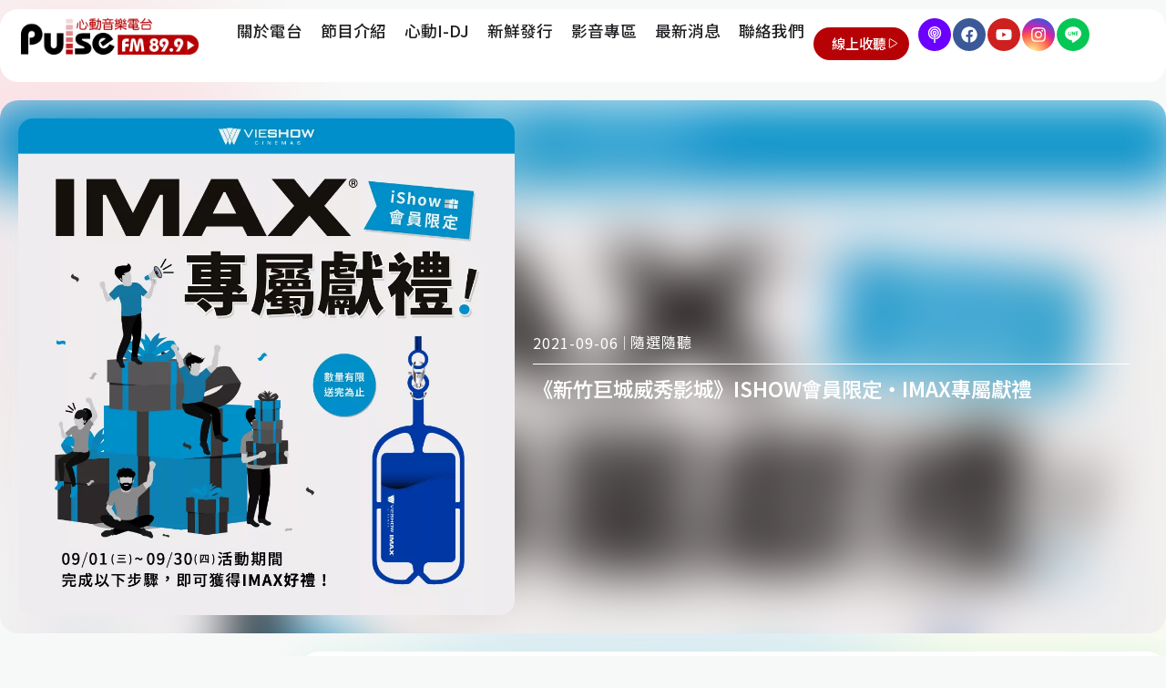

--- FILE ---
content_type: text/html; charset=UTF-8
request_url: https://www.pulse899.com/%E3%80%8A%E6%96%B0%E7%AB%B9%E5%B7%A8%E5%9F%8E%E5%A8%81%E7%A7%80%E5%BD%B1%E5%9F%8E%E3%80%8Bishow%E6%9C%83%E5%93%A1%E9%99%90%E5%AE%9A%E2%80%A7imax%E5%B0%88%E5%B1%AC%E7%8D%BB%E7%A6%AE/
body_size: 36453
content:
<!doctype html>
<html lang="zh-TW" prefix="og: https://ogp.me/ns#">
<head>
	<meta charset="UTF-8">
	<meta name="viewport" content="width=device-width, initial-scale=1">
	<link rel="profile" href="https://gmpg.org/xfn/11">
		<style>img:is([sizes="auto" i], [sizes^="auto," i]) { contain-intrinsic-size: 3000px 1500px }</style>
	
  <script type="45a3b003c397ef92ed121a31-text/javascript">
  const userAgent = navigator.userAgent;
  const outputBody = document.body;

  // Check if it's an iOS device
  if (/iPad|iPhone/.test(userAgent)) {
    // Extract iOS version
    const iosVersion = userAgent.match(/OS (\d+)_(\d+)/);
    if (iosVersion) {
      const mainVersion = parseInt(iosVersion[1], 10);
      const minorVersion = parseInt(iosVersion[2], 10);
      const fullVersion = mainVersion + minorVersion * 0.1;

      console.log(userAgent);
      console.log(`iOS Version: ${iosVersion[0]}`);
      console.log(`Main Version: ${fullVersion}`);

      // Check if the version is equal to or greater than 14
      if (fullVersion <= 13) {
        // Redirect to another page
        window.location.href = '/retro/';
      }
    }
  }


  // document.addEventListener('DOMContentLoaded', function() {
  //   const userAgent = navigator.userAgent;
  //   const outputBody = document.body;
  //   const iosVersion = userAgent.match(/OS (\d+)_(\d+)/);

  //   if (/iPad|iPhone/.test(userAgent)) {
  //     if (iosVersion) {
  //       const mainVersion = parseInt(iosVersion[1], 10);
  //       const minorVersion = parseInt(iosVersion[2], 10);
  //       const fullVersion = mainVersion + minorVersion * 0.1;
  //       outputBody.innerHTML = `<p>${userAgent}</p><p>${fullVersion}</p>` + outputBody.innerHTML;
  //     }
  //   }else{
  //     outputBody.innerHTML = `<p>${userAgent}</p>` + outputBody.innerHTML;
  //   }

  // });
  </script>

  

<title>《新竹巨城威秀影城》iShow會員限定‧IMAX專屬獻禮 - 心動音樂電台</title>
<meta name="description" content="凡購買09/01(三)~09/30(四)之IMAX版本iShow會員票，即可於09/01(三)起兌換「IMAX矽膠手機卡片兩用掛繩」。數量有限，送完為止。 &nbsp; 活動詳情&rarr; https://lihi1.com/D3a7z 訂票去&rarr; https://lihi1.com/h6sGI"/>
<meta name="robots" content="follow, index, max-snippet:-1, max-video-preview:-1, max-image-preview:large"/>
<link rel="canonical" href="https://www.pulse899.com/%e3%80%8a%e6%96%b0%e7%ab%b9%e5%b7%a8%e5%9f%8e%e5%a8%81%e7%a7%80%e5%bd%b1%e5%9f%8e%e3%80%8bishow%e6%9c%83%e5%93%a1%e9%99%90%e5%ae%9a%e2%80%a7imax%e5%b0%88%e5%b1%ac%e7%8d%bb%e7%a6%ae/" />
<meta property="og:locale" content="zh_TW" />
<meta property="og:type" content="article" />
<meta property="og:title" content="《新竹巨城威秀影城》iShow會員限定‧IMAX專屬獻禮 - 心動音樂電台" />
<meta property="og:description" content="凡購買09/01(三)~09/30(四)之IMAX版本iShow會員票，即可於09/01(三)起兌換「IMAX矽膠手機卡片兩用掛繩」。數量有限，送完為止。 &nbsp; 活動詳情&rarr; https://lihi1.com/D3a7z 訂票去&rarr; https://lihi1.com/h6sGI" />
<meta property="og:url" content="https://www.pulse899.com/%e3%80%8a%e6%96%b0%e7%ab%b9%e5%b7%a8%e5%9f%8e%e5%a8%81%e7%a7%80%e5%bd%b1%e5%9f%8e%e3%80%8bishow%e6%9c%83%e5%93%a1%e9%99%90%e5%ae%9a%e2%80%a7imax%e5%b0%88%e5%b1%ac%e7%8d%bb%e7%a6%ae/" />
<meta property="og:site_name" content="心動音樂電台" />
<meta property="article:publisher" content="https://www.facebook.com/Pulse899" />
<meta property="article:section" content="隨選隨聽" />
<meta property="og:image" content="https://www.pulse899.com/storage/2024/01/20210906125911-jpg.webp" />
<meta property="og:image:secure_url" content="https://www.pulse899.com/storage/2024/01/20210906125911-jpg.webp" />
<meta property="og:image:width" content="1000" />
<meta property="og:image:height" content="1000" />
<meta property="og:image:alt" content="《新竹巨城威秀影城》iShow會員限定‧IMAX專屬獻禮" />
<meta property="og:image:type" content="image/jpeg" />
<meta property="article:published_time" content="2021-09-06T12:59:11+08:00" />
<meta name="twitter:card" content="summary_large_image" />
<meta name="twitter:title" content="《新竹巨城威秀影城》iShow會員限定‧IMAX專屬獻禮 - 心動音樂電台" />
<meta name="twitter:description" content="凡購買09/01(三)~09/30(四)之IMAX版本iShow會員票，即可於09/01(三)起兌換「IMAX矽膠手機卡片兩用掛繩」。數量有限，送完為止。 &nbsp; 活動詳情&rarr; https://lihi1.com/D3a7z 訂票去&rarr; https://lihi1.com/h6sGI" />
<meta name="twitter:image" content="https://www.pulse899.com/storage/2024/01/20210906125911-jpg.webp" />
<meta name="twitter:label1" content="Written by" />
<meta name="twitter:data1" content="admin" />
<meta name="twitter:label2" content="Time to read" />
<meta name="twitter:data2" content="Less than a minute" />
<script type="application/ld+json" class="rank-math-schema">{"@context":"https://schema.org","@graph":[{"@type":"Place","@id":"https://www.pulse899.com/#place","address":{"@type":"PostalAddress","streetAddress":"\u95dc\u65b0\u8def27\u865f","addressLocality":"\u6771\u5340","addressRegion":"\u65b0\u7af9\u5e02","postalCode":"300","addressCountry":"\u53f0\u7063"}},{"@type":["RadioStation","Organization"],"@id":"https://www.pulse899.com/#organization","name":"\u5fc3\u52d5\u97f3\u6a02\u96fb\u53f0","url":"https://www.pulse899.com","sameAs":["https://www.facebook.com/Pulse899"],"address":{"@type":"PostalAddress","streetAddress":"\u95dc\u65b0\u8def27\u865f","addressLocality":"\u6771\u5340","addressRegion":"\u65b0\u7af9\u5e02","postalCode":"300","addressCountry":"\u53f0\u7063"},"logo":{"@type":"ImageObject","@id":"https://www.pulse899.com/#logo","url":"https://www.pulse899.com/storage/2023/12/pulse-logo-150x150.png","contentUrl":"https://www.pulse899.com/storage/2023/12/pulse-logo-150x150.png","caption":"\u5fc3\u52d5\u97f3\u6a02\u96fb\u53f0","inLanguage":"zh-TW"},"location":{"@id":"https://www.pulse899.com/#place"},"image":{"@id":"https://www.pulse899.com/#logo"}},{"@type":"WebSite","@id":"https://www.pulse899.com/#website","url":"https://www.pulse899.com","name":"\u5fc3\u52d5\u97f3\u6a02\u96fb\u53f0","publisher":{"@id":"https://www.pulse899.com/#organization"},"inLanguage":"zh-TW"},{"@type":"ImageObject","@id":"https://www.pulse899.com/storage/2024/01/20210906125911-jpg.webp","url":"https://www.pulse899.com/storage/2024/01/20210906125911-jpg.webp","width":"1000","height":"1000","inLanguage":"zh-TW"},{"@type":"BreadcrumbList","@id":"https://www.pulse899.com/%e3%80%8a%e6%96%b0%e7%ab%b9%e5%b7%a8%e5%9f%8e%e5%a8%81%e7%a7%80%e5%bd%b1%e5%9f%8e%e3%80%8bishow%e6%9c%83%e5%93%a1%e9%99%90%e5%ae%9a%e2%80%a7imax%e5%b0%88%e5%b1%ac%e7%8d%bb%e7%a6%ae/#breadcrumb","itemListElement":[{"@type":"ListItem","position":"1","item":{"@id":"https://www.pulse899.com","name":"\u9996\u9801"}},{"@type":"ListItem","position":"2","item":{"@id":"https://www.pulse899.com/recommend/","name":"\u96a8\u9078\u96a8\u807d"}},{"@type":"ListItem","position":"3","item":{"@id":"https://www.pulse899.com/%e3%80%8a%e6%96%b0%e7%ab%b9%e5%b7%a8%e5%9f%8e%e5%a8%81%e7%a7%80%e5%bd%b1%e5%9f%8e%e3%80%8bishow%e6%9c%83%e5%93%a1%e9%99%90%e5%ae%9a%e2%80%a7imax%e5%b0%88%e5%b1%ac%e7%8d%bb%e7%a6%ae/","name":"\u300a\u65b0\u7af9\u5de8\u57ce\u5a01\u79c0\u5f71\u57ce\u300biShow\u6703\u54e1\u9650\u5b9a\u2027IMAX\u5c08\u5c6c\u737b\u79ae"}}]},{"@type":"WebPage","@id":"https://www.pulse899.com/%e3%80%8a%e6%96%b0%e7%ab%b9%e5%b7%a8%e5%9f%8e%e5%a8%81%e7%a7%80%e5%bd%b1%e5%9f%8e%e3%80%8bishow%e6%9c%83%e5%93%a1%e9%99%90%e5%ae%9a%e2%80%a7imax%e5%b0%88%e5%b1%ac%e7%8d%bb%e7%a6%ae/#webpage","url":"https://www.pulse899.com/%e3%80%8a%e6%96%b0%e7%ab%b9%e5%b7%a8%e5%9f%8e%e5%a8%81%e7%a7%80%e5%bd%b1%e5%9f%8e%e3%80%8bishow%e6%9c%83%e5%93%a1%e9%99%90%e5%ae%9a%e2%80%a7imax%e5%b0%88%e5%b1%ac%e7%8d%bb%e7%a6%ae/","name":"\u300a\u65b0\u7af9\u5de8\u57ce\u5a01\u79c0\u5f71\u57ce\u300biShow\u6703\u54e1\u9650\u5b9a\u2027IMAX\u5c08\u5c6c\u737b\u79ae - \u5fc3\u52d5\u97f3\u6a02\u96fb\u53f0","datePublished":"2021-09-06T12:59:11+08:00","dateModified":"2021-09-06T12:59:11+08:00","isPartOf":{"@id":"https://www.pulse899.com/#website"},"primaryImageOfPage":{"@id":"https://www.pulse899.com/storage/2024/01/20210906125911-jpg.webp"},"inLanguage":"zh-TW","breadcrumb":{"@id":"https://www.pulse899.com/%e3%80%8a%e6%96%b0%e7%ab%b9%e5%b7%a8%e5%9f%8e%e5%a8%81%e7%a7%80%e5%bd%b1%e5%9f%8e%e3%80%8bishow%e6%9c%83%e5%93%a1%e9%99%90%e5%ae%9a%e2%80%a7imax%e5%b0%88%e5%b1%ac%e7%8d%bb%e7%a6%ae/#breadcrumb"}},{"@type":"Person","@id":"https://www.pulse899.com/writer/admin/","name":"admin","url":"https://www.pulse899.com/writer/admin/","image":{"@type":"ImageObject","@id":"https://secure.gravatar.com/avatar/2fa6242d4a7c1b748c2b2f9f9291bf7d87127bdfcdd8d1806544a9bb80994337?s=96&amp;d=mm&amp;r=g","url":"https://secure.gravatar.com/avatar/2fa6242d4a7c1b748c2b2f9f9291bf7d87127bdfcdd8d1806544a9bb80994337?s=96&amp;d=mm&amp;r=g","caption":"admin","inLanguage":"zh-TW"},"sameAs":["https://www.pulse899.com"],"worksFor":{"@id":"https://www.pulse899.com/#organization"}},{"@type":"NewsArticle","headline":"\u300a\u65b0\u7af9\u5de8\u57ce\u5a01\u79c0\u5f71\u57ce\u300biShow\u6703\u54e1\u9650\u5b9a\u2027IMAX\u5c08\u5c6c\u737b\u79ae - \u5fc3\u52d5\u97f3\u6a02\u96fb\u53f0","datePublished":"2021-09-06T12:59:11+08:00","dateModified":"2021-09-06T12:59:11+08:00","articleSection":"\u96a8\u9078\u96a8\u807d","author":{"@id":"https://www.pulse899.com/writer/admin/","name":"admin"},"publisher":{"@id":"https://www.pulse899.com/#organization"},"description":"\u51e1\u8cfc\u8cb709/01(\u4e09)~09/30(\u56db)\u4e4bIMAX\u7248\u672ciShow\u6703\u54e1\u7968\uff0c\u5373\u53ef\u65bc09/01(\u4e09)\u8d77\u514c\u63db\u300cIMAX\u77fd\u81a0\u624b\u6a5f\u5361\u7247\u5169\u7528\u639b\u7e69\u300d\u3002\u6578\u91cf\u6709\u9650\uff0c\u9001\u5b8c\u70ba\u6b62\u3002 &nbsp; \u6d3b\u52d5\u8a73\u60c5&rarr; https://lihi1.com/D3a7z \u8a02\u7968\u53bb&rarr; https://lihi1.com/h6sGI","name":"\u300a\u65b0\u7af9\u5de8\u57ce\u5a01\u79c0\u5f71\u57ce\u300biShow\u6703\u54e1\u9650\u5b9a\u2027IMAX\u5c08\u5c6c\u737b\u79ae - \u5fc3\u52d5\u97f3\u6a02\u96fb\u53f0","@id":"https://www.pulse899.com/%e3%80%8a%e6%96%b0%e7%ab%b9%e5%b7%a8%e5%9f%8e%e5%a8%81%e7%a7%80%e5%bd%b1%e5%9f%8e%e3%80%8bishow%e6%9c%83%e5%93%a1%e9%99%90%e5%ae%9a%e2%80%a7imax%e5%b0%88%e5%b1%ac%e7%8d%bb%e7%a6%ae/#richSnippet","isPartOf":{"@id":"https://www.pulse899.com/%e3%80%8a%e6%96%b0%e7%ab%b9%e5%b7%a8%e5%9f%8e%e5%a8%81%e7%a7%80%e5%bd%b1%e5%9f%8e%e3%80%8bishow%e6%9c%83%e5%93%a1%e9%99%90%e5%ae%9a%e2%80%a7imax%e5%b0%88%e5%b1%ac%e7%8d%bb%e7%a6%ae/#webpage"},"image":{"@id":"https://www.pulse899.com/storage/2024/01/20210906125911-jpg.webp"},"inLanguage":"zh-TW","mainEntityOfPage":{"@id":"https://www.pulse899.com/%e3%80%8a%e6%96%b0%e7%ab%b9%e5%b7%a8%e5%9f%8e%e5%a8%81%e7%a7%80%e5%bd%b1%e5%9f%8e%e3%80%8bishow%e6%9c%83%e5%93%a1%e9%99%90%e5%ae%9a%e2%80%a7imax%e5%b0%88%e5%b1%ac%e7%8d%bb%e7%a6%ae/#webpage"}}]}</script>


<link rel='dns-prefetch' href='//static.addtoany.com' />
<link rel='dns-prefetch' href='//www.googletagmanager.com' />
<link rel='dns-prefetch' href='//pagead2.googlesyndication.com' />
<link rel="alternate" type="application/rss+xml" title="訂閱《心動音樂電台》&raquo; 資訊提供" href="https://www.pulse899.com/feed/" />
<link rel="alternate" type="application/rss+xml" title="訂閱《心動音樂電台》&raquo; 留言的資訊提供" href="https://www.pulse899.com/comments/feed/" />
<link rel="alternate" type="application/rss+xml" title="訂閱《心動音樂電台 》&raquo;〈《新竹巨城威秀影城》iShow會員限定‧IMAX專屬獻禮〉留言的資訊提供" href="https://www.pulse899.com/%e3%80%8a%e6%96%b0%e7%ab%b9%e5%b7%a8%e5%9f%8e%e5%a8%81%e7%a7%80%e5%bd%b1%e5%9f%8e%e3%80%8bishow%e6%9c%83%e5%93%a1%e9%99%90%e5%ae%9a%e2%80%a7imax%e5%b0%88%e5%b1%ac%e7%8d%bb%e7%a6%ae/feed/" />
<link rel='stylesheet' id='wp-block-library-css' href='https://www.pulse899.com/lib/css/dist/block-library/style.min.css' media='all' />
<style id='classic-theme-styles-inline-css'>
/*! This file is auto-generated */
.wp-block-button__link{color:#fff;background-color:#32373c;border-radius:9999px;box-shadow:none;text-decoration:none;padding:calc(.667em + 2px) calc(1.333em + 2px);font-size:1.125em}.wp-block-file__button{background:#32373c;color:#fff;text-decoration:none}
</style>
<style id='rank-math-toc-block-style-inline-css'>
.wp-block-rank-math-toc-block nav ol{counter-reset:item}.wp-block-rank-math-toc-block nav ol li{display:block}.wp-block-rank-math-toc-block nav ol li:before{content:counters(item, ".") ". ";counter-increment:item}

</style>
<style id='global-styles-inline-css'>
:root{--wp--preset--aspect-ratio--square: 1;--wp--preset--aspect-ratio--4-3: 4/3;--wp--preset--aspect-ratio--3-4: 3/4;--wp--preset--aspect-ratio--3-2: 3/2;--wp--preset--aspect-ratio--2-3: 2/3;--wp--preset--aspect-ratio--16-9: 16/9;--wp--preset--aspect-ratio--9-16: 9/16;--wp--preset--color--black: #000000;--wp--preset--color--cyan-bluish-gray: #abb8c3;--wp--preset--color--white: #ffffff;--wp--preset--color--pale-pink: #f78da7;--wp--preset--color--vivid-red: #cf2e2e;--wp--preset--color--luminous-vivid-orange: #ff6900;--wp--preset--color--luminous-vivid-amber: #fcb900;--wp--preset--color--light-green-cyan: #7bdcb5;--wp--preset--color--vivid-green-cyan: #00d084;--wp--preset--color--pale-cyan-blue: #8ed1fc;--wp--preset--color--vivid-cyan-blue: #0693e3;--wp--preset--color--vivid-purple: #9b51e0;--wp--preset--gradient--vivid-cyan-blue-to-vivid-purple: linear-gradient(135deg,rgba(6,147,227,1) 0%,rgb(155,81,224) 100%);--wp--preset--gradient--light-green-cyan-to-vivid-green-cyan: linear-gradient(135deg,rgb(122,220,180) 0%,rgb(0,208,130) 100%);--wp--preset--gradient--luminous-vivid-amber-to-luminous-vivid-orange: linear-gradient(135deg,rgba(252,185,0,1) 0%,rgba(255,105,0,1) 100%);--wp--preset--gradient--luminous-vivid-orange-to-vivid-red: linear-gradient(135deg,rgba(255,105,0,1) 0%,rgb(207,46,46) 100%);--wp--preset--gradient--very-light-gray-to-cyan-bluish-gray: linear-gradient(135deg,rgb(238,238,238) 0%,rgb(169,184,195) 100%);--wp--preset--gradient--cool-to-warm-spectrum: linear-gradient(135deg,rgb(74,234,220) 0%,rgb(151,120,209) 20%,rgb(207,42,186) 40%,rgb(238,44,130) 60%,rgb(251,105,98) 80%,rgb(254,248,76) 100%);--wp--preset--gradient--blush-light-purple: linear-gradient(135deg,rgb(255,206,236) 0%,rgb(152,150,240) 100%);--wp--preset--gradient--blush-bordeaux: linear-gradient(135deg,rgb(254,205,165) 0%,rgb(254,45,45) 50%,rgb(107,0,62) 100%);--wp--preset--gradient--luminous-dusk: linear-gradient(135deg,rgb(255,203,112) 0%,rgb(199,81,192) 50%,rgb(65,88,208) 100%);--wp--preset--gradient--pale-ocean: linear-gradient(135deg,rgb(255,245,203) 0%,rgb(182,227,212) 50%,rgb(51,167,181) 100%);--wp--preset--gradient--electric-grass: linear-gradient(135deg,rgb(202,248,128) 0%,rgb(113,206,126) 100%);--wp--preset--gradient--midnight: linear-gradient(135deg,rgb(2,3,129) 0%,rgb(40,116,252) 100%);--wp--preset--font-size--small: 13px;--wp--preset--font-size--medium: 20px;--wp--preset--font-size--large: 36px;--wp--preset--font-size--x-large: 42px;--wp--preset--spacing--20: 0.44rem;--wp--preset--spacing--30: 0.67rem;--wp--preset--spacing--40: 1rem;--wp--preset--spacing--50: 1.5rem;--wp--preset--spacing--60: 2.25rem;--wp--preset--spacing--70: 3.38rem;--wp--preset--spacing--80: 5.06rem;--wp--preset--shadow--natural: 6px 6px 9px rgba(0, 0, 0, 0.2);--wp--preset--shadow--deep: 12px 12px 50px rgba(0, 0, 0, 0.4);--wp--preset--shadow--sharp: 6px 6px 0px rgba(0, 0, 0, 0.2);--wp--preset--shadow--outlined: 6px 6px 0px -3px rgba(255, 255, 255, 1), 6px 6px rgba(0, 0, 0, 1);--wp--preset--shadow--crisp: 6px 6px 0px rgba(0, 0, 0, 1);}:where(.is-layout-flex){gap: 0.5em;}:where(.is-layout-grid){gap: 0.5em;}body .is-layout-flex{display: flex;}.is-layout-flex{flex-wrap: wrap;align-items: center;}.is-layout-flex > :is(*, div){margin: 0;}body .is-layout-grid{display: grid;}.is-layout-grid > :is(*, div){margin: 0;}:where(.wp-block-columns.is-layout-flex){gap: 2em;}:where(.wp-block-columns.is-layout-grid){gap: 2em;}:where(.wp-block-post-template.is-layout-flex){gap: 1.25em;}:where(.wp-block-post-template.is-layout-grid){gap: 1.25em;}.has-black-color{color: var(--wp--preset--color--black) !important;}.has-cyan-bluish-gray-color{color: var(--wp--preset--color--cyan-bluish-gray) !important;}.has-white-color{color: var(--wp--preset--color--white) !important;}.has-pale-pink-color{color: var(--wp--preset--color--pale-pink) !important;}.has-vivid-red-color{color: var(--wp--preset--color--vivid-red) !important;}.has-luminous-vivid-orange-color{color: var(--wp--preset--color--luminous-vivid-orange) !important;}.has-luminous-vivid-amber-color{color: var(--wp--preset--color--luminous-vivid-amber) !important;}.has-light-green-cyan-color{color: var(--wp--preset--color--light-green-cyan) !important;}.has-vivid-green-cyan-color{color: var(--wp--preset--color--vivid-green-cyan) !important;}.has-pale-cyan-blue-color{color: var(--wp--preset--color--pale-cyan-blue) !important;}.has-vivid-cyan-blue-color{color: var(--wp--preset--color--vivid-cyan-blue) !important;}.has-vivid-purple-color{color: var(--wp--preset--color--vivid-purple) !important;}.has-black-background-color{background-color: var(--wp--preset--color--black) !important;}.has-cyan-bluish-gray-background-color{background-color: var(--wp--preset--color--cyan-bluish-gray) !important;}.has-white-background-color{background-color: var(--wp--preset--color--white) !important;}.has-pale-pink-background-color{background-color: var(--wp--preset--color--pale-pink) !important;}.has-vivid-red-background-color{background-color: var(--wp--preset--color--vivid-red) !important;}.has-luminous-vivid-orange-background-color{background-color: var(--wp--preset--color--luminous-vivid-orange) !important;}.has-luminous-vivid-amber-background-color{background-color: var(--wp--preset--color--luminous-vivid-amber) !important;}.has-light-green-cyan-background-color{background-color: var(--wp--preset--color--light-green-cyan) !important;}.has-vivid-green-cyan-background-color{background-color: var(--wp--preset--color--vivid-green-cyan) !important;}.has-pale-cyan-blue-background-color{background-color: var(--wp--preset--color--pale-cyan-blue) !important;}.has-vivid-cyan-blue-background-color{background-color: var(--wp--preset--color--vivid-cyan-blue) !important;}.has-vivid-purple-background-color{background-color: var(--wp--preset--color--vivid-purple) !important;}.has-black-border-color{border-color: var(--wp--preset--color--black) !important;}.has-cyan-bluish-gray-border-color{border-color: var(--wp--preset--color--cyan-bluish-gray) !important;}.has-white-border-color{border-color: var(--wp--preset--color--white) !important;}.has-pale-pink-border-color{border-color: var(--wp--preset--color--pale-pink) !important;}.has-vivid-red-border-color{border-color: var(--wp--preset--color--vivid-red) !important;}.has-luminous-vivid-orange-border-color{border-color: var(--wp--preset--color--luminous-vivid-orange) !important;}.has-luminous-vivid-amber-border-color{border-color: var(--wp--preset--color--luminous-vivid-amber) !important;}.has-light-green-cyan-border-color{border-color: var(--wp--preset--color--light-green-cyan) !important;}.has-vivid-green-cyan-border-color{border-color: var(--wp--preset--color--vivid-green-cyan) !important;}.has-pale-cyan-blue-border-color{border-color: var(--wp--preset--color--pale-cyan-blue) !important;}.has-vivid-cyan-blue-border-color{border-color: var(--wp--preset--color--vivid-cyan-blue) !important;}.has-vivid-purple-border-color{border-color: var(--wp--preset--color--vivid-purple) !important;}.has-vivid-cyan-blue-to-vivid-purple-gradient-background{background: var(--wp--preset--gradient--vivid-cyan-blue-to-vivid-purple) !important;}.has-light-green-cyan-to-vivid-green-cyan-gradient-background{background: var(--wp--preset--gradient--light-green-cyan-to-vivid-green-cyan) !important;}.has-luminous-vivid-amber-to-luminous-vivid-orange-gradient-background{background: var(--wp--preset--gradient--luminous-vivid-amber-to-luminous-vivid-orange) !important;}.has-luminous-vivid-orange-to-vivid-red-gradient-background{background: var(--wp--preset--gradient--luminous-vivid-orange-to-vivid-red) !important;}.has-very-light-gray-to-cyan-bluish-gray-gradient-background{background: var(--wp--preset--gradient--very-light-gray-to-cyan-bluish-gray) !important;}.has-cool-to-warm-spectrum-gradient-background{background: var(--wp--preset--gradient--cool-to-warm-spectrum) !important;}.has-blush-light-purple-gradient-background{background: var(--wp--preset--gradient--blush-light-purple) !important;}.has-blush-bordeaux-gradient-background{background: var(--wp--preset--gradient--blush-bordeaux) !important;}.has-luminous-dusk-gradient-background{background: var(--wp--preset--gradient--luminous-dusk) !important;}.has-pale-ocean-gradient-background{background: var(--wp--preset--gradient--pale-ocean) !important;}.has-electric-grass-gradient-background{background: var(--wp--preset--gradient--electric-grass) !important;}.has-midnight-gradient-background{background: var(--wp--preset--gradient--midnight) !important;}.has-small-font-size{font-size: var(--wp--preset--font-size--small) !important;}.has-medium-font-size{font-size: var(--wp--preset--font-size--medium) !important;}.has-large-font-size{font-size: var(--wp--preset--font-size--large) !important;}.has-x-large-font-size{font-size: var(--wp--preset--font-size--x-large) !important;}
:where(.wp-block-post-template.is-layout-flex){gap: 1.25em;}:where(.wp-block-post-template.is-layout-grid){gap: 1.25em;}
:where(.wp-block-columns.is-layout-flex){gap: 2em;}:where(.wp-block-columns.is-layout-grid){gap: 2em;}
:root :where(.wp-block-pullquote){font-size: 1.5em;line-height: 1.6;}
</style>
<style id='dominant-color-styles-inline-css'>
img[data-dominant-color]:not(.has-transparency) { background-color: var(--dominant-color); }
</style>
<link rel='stylesheet' id='hello-elementor-theme-style-css' href='https://www.pulse899.com/core/views/7a3fccae50/theme.min.css' media='all' />
<link rel='stylesheet' id='hello-elementor-header-footer-css' href='https://www.pulse899.com/core/views/7a3fccae50/header-footer.min.css' media='all' />
<link rel='stylesheet' id='elementor-frontend-css' href='https://www.pulse899.com/core/modules/f65f29574d/assets/css/frontend-lite.min.css' media='all' />
<style id='elementor-frontend-inline-css'>
.elementor-kit-4{--e-global-color-primary:#B60105;--e-global-color-secondary:#324A6D;--e-global-color-text:#202124;--e-global-color-accent:#C89240;--e-global-color-b78d025:#9D9D9D;--e-global-color-a38d0cc:#D4D4C8;--e-global-color-a4f2a9c:#DEEECE;--e-global-color-c855d8f:#F7F9F8;--e-global-typography-primary-font-family:"Noto Sans TC";--e-global-typography-primary-font-weight:600;--e-global-typography-secondary-font-family:"Noto Sans TC";--e-global-typography-secondary-font-weight:400;--e-global-typography-text-font-family:"Noto Sans TC";--e-global-typography-text-font-weight:400;--e-global-typography-accent-font-family:"Noto Sans TC";--e-global-typography-accent-font-weight:500;color:var( --e-global-color-text );font-family:"Noto Sans TC", Sans-serif;background-color:var( --e-global-color-c855d8f );}.elementor-kit-4 a{color:var( --e-global-color-secondary );font-family:"Noto Sans TC", Sans-serif;}.elementor-kit-4 h1{font-family:"Noto Sans TC", Sans-serif;font-size:2rem;}.elementor-kit-4 h2{font-family:"Noto Sans TC", Sans-serif;font-size:1.8rem;}.elementor-kit-4 h3{font-family:"Noto Sans TC", Sans-serif;font-size:1.6rem;}.elementor-kit-4 h4{font-family:"Noto Sans TC", Sans-serif;}.elementor-kit-4 h5{font-family:"Noto Sans TC", Sans-serif;font-size:1.2rem;}.elementor-kit-4 h6{font-family:"Noto Sans TC", Sans-serif;}.elementor-kit-4 button,.elementor-kit-4 input[type="button"],.elementor-kit-4 input[type="submit"],.elementor-kit-4 .elementor-button{color:#FFFFFF;background-color:var( --e-global-color-primary );}.elementor-kit-4 button:hover,.elementor-kit-4 button:focus,.elementor-kit-4 input[type="button"]:hover,.elementor-kit-4 input[type="button"]:focus,.elementor-kit-4 input[type="submit"]:hover,.elementor-kit-4 input[type="submit"]:focus,.elementor-kit-4 .elementor-button:hover,.elementor-kit-4 .elementor-button:focus{color:#FFFFFF;background-color:var( --e-global-color-secondary );}.elementor-section.elementor-section-boxed > .elementor-container{max-width:1400px;}.e-con{--container-max-width:1400px;}.elementor-widget:not(:last-child){margin-block-end:0px;}.elementor-element{--widgets-spacing:0px 0px;}{}h1.entry-title{display:var(--page-title-display);}.site-header{padding-inline-end:0px;padding-inline-start:0px;}@media(max-width:1024px){.elementor-section.elementor-section-boxed > .elementor-container{max-width:1024px;}.e-con{--container-max-width:1024px;}}@media(max-width:767px){.elementor-kit-4 h1{font-size:1.4rem;}.elementor-kit-4 h2{font-size:1.3rem;}.elementor-kit-4 h3{font-size:1.2rem;}.elementor-kit-4 h4{font-size:1.1rem;}.elementor-kit-4 h5{font-size:1rem;}.elementor-section.elementor-section-boxed > .elementor-container{max-width:767px;}.e-con{--container-max-width:767px;}}
.elementor-widget-nested-tabs > .elementor-widget-container > .e-n-tabs[data-touch-mode="false"] > .e-n-tabs-heading > .e-n-tab-title[aria-selected="false"]:hover{background:var( --e-global-color-accent );}.elementor-widget-nested-tabs > .elementor-widget-container > .e-n-tabs > .e-n-tabs-heading > .e-n-tab-title[aria-selected="true"], .elementor-widget-nested-tabs > .elementor-widget-container > .e-n-tabs[data-touch-mode="true"] > .e-n-tabs-heading > .e-n-tab-title[aria-selected="false"]:hover{background:var( --e-global-color-accent );}.elementor-widget-nested-tabs > .elementor-widget-container > .e-n-tabs > .e-n-tabs-heading > :is( .e-n-tab-title > .e-n-tab-title-text, .e-n-tab-title ){font-family:var( --e-global-typography-accent-font-family ), Sans-serif;font-weight:var( --e-global-typography-accent-font-weight );}.elementor-widget-heading .elementor-heading-title{color:var( --e-global-color-primary );font-family:var( --e-global-typography-primary-font-family ), Sans-serif;font-weight:var( --e-global-typography-primary-font-weight );}.elementor-widget-image .widget-image-caption{color:var( --e-global-color-text );font-family:var( --e-global-typography-text-font-family ), Sans-serif;font-weight:var( --e-global-typography-text-font-weight );}.elementor-widget-text-editor{color:var( --e-global-color-text );font-family:var( --e-global-typography-text-font-family ), Sans-serif;font-weight:var( --e-global-typography-text-font-weight );}.elementor-widget-text-editor.elementor-drop-cap-view-stacked .elementor-drop-cap{background-color:var( --e-global-color-primary );}.elementor-widget-text-editor.elementor-drop-cap-view-framed .elementor-drop-cap, .elementor-widget-text-editor.elementor-drop-cap-view-default .elementor-drop-cap{color:var( --e-global-color-primary );border-color:var( --e-global-color-primary );}.elementor-widget-button .elementor-button{font-family:var( --e-global-typography-accent-font-family ), Sans-serif;font-weight:var( --e-global-typography-accent-font-weight );background-color:var( --e-global-color-accent );}.elementor-widget-divider{--divider-color:var( --e-global-color-secondary );}.elementor-widget-divider .elementor-divider__text{color:var( --e-global-color-secondary );font-family:var( --e-global-typography-secondary-font-family ), Sans-serif;font-weight:var( --e-global-typography-secondary-font-weight );}.elementor-widget-divider.elementor-view-stacked .elementor-icon{background-color:var( --e-global-color-secondary );}.elementor-widget-divider.elementor-view-framed .elementor-icon, .elementor-widget-divider.elementor-view-default .elementor-icon{color:var( --e-global-color-secondary );border-color:var( --e-global-color-secondary );}.elementor-widget-divider.elementor-view-framed .elementor-icon, .elementor-widget-divider.elementor-view-default .elementor-icon svg{fill:var( --e-global-color-secondary );}.elementor-widget-image-box .elementor-image-box-title{color:var( --e-global-color-primary );font-family:var( --e-global-typography-primary-font-family ), Sans-serif;font-weight:var( --e-global-typography-primary-font-weight );}.elementor-widget-image-box .elementor-image-box-description{color:var( --e-global-color-text );font-family:var( --e-global-typography-text-font-family ), Sans-serif;font-weight:var( --e-global-typography-text-font-weight );}.elementor-widget-icon.elementor-view-stacked .elementor-icon{background-color:var( --e-global-color-primary );}.elementor-widget-icon.elementor-view-framed .elementor-icon, .elementor-widget-icon.elementor-view-default .elementor-icon{color:var( --e-global-color-primary );border-color:var( --e-global-color-primary );}.elementor-widget-icon.elementor-view-framed .elementor-icon, .elementor-widget-icon.elementor-view-default .elementor-icon svg{fill:var( --e-global-color-primary );}.elementor-widget-icon-box.elementor-view-stacked .elementor-icon{background-color:var( --e-global-color-primary );}.elementor-widget-icon-box.elementor-view-framed .elementor-icon, .elementor-widget-icon-box.elementor-view-default .elementor-icon{fill:var( --e-global-color-primary );color:var( --e-global-color-primary );border-color:var( --e-global-color-primary );}.elementor-widget-icon-box .elementor-icon-box-title{color:var( --e-global-color-primary );}.elementor-widget-icon-box .elementor-icon-box-title, .elementor-widget-icon-box .elementor-icon-box-title a{font-family:var( --e-global-typography-primary-font-family ), Sans-serif;font-weight:var( --e-global-typography-primary-font-weight );}.elementor-widget-icon-box .elementor-icon-box-description{color:var( --e-global-color-text );font-family:var( --e-global-typography-text-font-family ), Sans-serif;font-weight:var( --e-global-typography-text-font-weight );}.elementor-widget-star-rating .elementor-star-rating__title{color:var( --e-global-color-text );font-family:var( --e-global-typography-text-font-family ), Sans-serif;font-weight:var( --e-global-typography-text-font-weight );}.elementor-widget-image-gallery .gallery-item .gallery-caption{font-family:var( --e-global-typography-accent-font-family ), Sans-serif;font-weight:var( --e-global-typography-accent-font-weight );}.elementor-widget-icon-list .elementor-icon-list-item:not(:last-child):after{border-color:var( --e-global-color-text );}.elementor-widget-icon-list .elementor-icon-list-icon i{color:var( --e-global-color-primary );}.elementor-widget-icon-list .elementor-icon-list-icon svg{fill:var( --e-global-color-primary );}.elementor-widget-icon-list .elementor-icon-list-item > .elementor-icon-list-text, .elementor-widget-icon-list .elementor-icon-list-item > a{font-family:var( --e-global-typography-text-font-family ), Sans-serif;font-weight:var( --e-global-typography-text-font-weight );}.elementor-widget-icon-list .elementor-icon-list-text{color:var( --e-global-color-secondary );}.elementor-widget-counter .elementor-counter-number-wrapper{color:var( --e-global-color-primary );font-family:var( --e-global-typography-primary-font-family ), Sans-serif;font-weight:var( --e-global-typography-primary-font-weight );}.elementor-widget-counter .elementor-counter-title{color:var( --e-global-color-secondary );font-family:var( --e-global-typography-secondary-font-family ), Sans-serif;font-weight:var( --e-global-typography-secondary-font-weight );}.elementor-widget-progress .elementor-progress-wrapper .elementor-progress-bar{background-color:var( --e-global-color-primary );}.elementor-widget-progress .elementor-title{color:var( --e-global-color-primary );font-family:var( --e-global-typography-text-font-family ), Sans-serif;font-weight:var( --e-global-typography-text-font-weight );}.elementor-widget-testimonial .elementor-testimonial-content{color:var( --e-global-color-text );font-family:var( --e-global-typography-text-font-family ), Sans-serif;font-weight:var( --e-global-typography-text-font-weight );}.elementor-widget-testimonial .elementor-testimonial-name{color:var( --e-global-color-primary );font-family:var( --e-global-typography-primary-font-family ), Sans-serif;font-weight:var( --e-global-typography-primary-font-weight );}.elementor-widget-testimonial .elementor-testimonial-job{color:var( --e-global-color-secondary );font-family:var( --e-global-typography-secondary-font-family ), Sans-serif;font-weight:var( --e-global-typography-secondary-font-weight );}.elementor-widget-tabs .elementor-tab-title, .elementor-widget-tabs .elementor-tab-title a{color:var( --e-global-color-primary );}.elementor-widget-tabs .elementor-tab-title.elementor-active,
					 .elementor-widget-tabs .elementor-tab-title.elementor-active a{color:var( --e-global-color-accent );}.elementor-widget-tabs .elementor-tab-title{font-family:var( --e-global-typography-primary-font-family ), Sans-serif;font-weight:var( --e-global-typography-primary-font-weight );}.elementor-widget-tabs .elementor-tab-content{color:var( --e-global-color-text );font-family:var( --e-global-typography-text-font-family ), Sans-serif;font-weight:var( --e-global-typography-text-font-weight );}.elementor-widget-accordion .elementor-accordion-icon, .elementor-widget-accordion .elementor-accordion-title{color:var( --e-global-color-primary );}.elementor-widget-accordion .elementor-accordion-icon svg{fill:var( --e-global-color-primary );}.elementor-widget-accordion .elementor-active .elementor-accordion-icon, .elementor-widget-accordion .elementor-active .elementor-accordion-title{color:var( --e-global-color-accent );}.elementor-widget-accordion .elementor-active .elementor-accordion-icon svg{fill:var( --e-global-color-accent );}.elementor-widget-accordion .elementor-accordion-title{font-family:var( --e-global-typography-primary-font-family ), Sans-serif;font-weight:var( --e-global-typography-primary-font-weight );}.elementor-widget-accordion .elementor-tab-content{color:var( --e-global-color-text );font-family:var( --e-global-typography-text-font-family ), Sans-serif;font-weight:var( --e-global-typography-text-font-weight );}.elementor-widget-toggle .elementor-toggle-title, .elementor-widget-toggle .elementor-toggle-icon{color:var( --e-global-color-primary );}.elementor-widget-toggle .elementor-toggle-icon svg{fill:var( --e-global-color-primary );}.elementor-widget-toggle .elementor-tab-title.elementor-active a, .elementor-widget-toggle .elementor-tab-title.elementor-active .elementor-toggle-icon{color:var( --e-global-color-accent );}.elementor-widget-toggle .elementor-toggle-title{font-family:var( --e-global-typography-primary-font-family ), Sans-serif;font-weight:var( --e-global-typography-primary-font-weight );}.elementor-widget-toggle .elementor-tab-content{color:var( --e-global-color-text );font-family:var( --e-global-typography-text-font-family ), Sans-serif;font-weight:var( --e-global-typography-text-font-weight );}.elementor-widget-alert .elementor-alert-title{font-family:var( --e-global-typography-primary-font-family ), Sans-serif;font-weight:var( --e-global-typography-primary-font-weight );}.elementor-widget-alert .elementor-alert-description{font-family:var( --e-global-typography-text-font-family ), Sans-serif;font-weight:var( --e-global-typography-text-font-weight );}.elementor-widget-text-path{font-family:var( --e-global-typography-text-font-family ), Sans-serif;font-weight:var( --e-global-typography-text-font-weight );}.elementor-widget-theme-site-logo .widget-image-caption{color:var( --e-global-color-text );font-family:var( --e-global-typography-text-font-family ), Sans-serif;font-weight:var( --e-global-typography-text-font-weight );}.elementor-widget-theme-site-title .elementor-heading-title{color:var( --e-global-color-primary );font-family:var( --e-global-typography-primary-font-family ), Sans-serif;font-weight:var( --e-global-typography-primary-font-weight );}.elementor-widget-theme-page-title .elementor-heading-title{color:var( --e-global-color-primary );font-family:var( --e-global-typography-primary-font-family ), Sans-serif;font-weight:var( --e-global-typography-primary-font-weight );}.elementor-widget-theme-post-title .elementor-heading-title{color:var( --e-global-color-primary );font-family:var( --e-global-typography-primary-font-family ), Sans-serif;font-weight:var( --e-global-typography-primary-font-weight );}.elementor-widget-theme-post-excerpt .elementor-widget-container{color:var( --e-global-color-text );font-family:var( --e-global-typography-text-font-family ), Sans-serif;font-weight:var( --e-global-typography-text-font-weight );}.elementor-widget-theme-post-content{color:var( --e-global-color-text );font-family:var( --e-global-typography-text-font-family ), Sans-serif;font-weight:var( --e-global-typography-text-font-weight );}.elementor-widget-theme-post-featured-image .widget-image-caption{color:var( --e-global-color-text );font-family:var( --e-global-typography-text-font-family ), Sans-serif;font-weight:var( --e-global-typography-text-font-weight );}.elementor-widget-theme-archive-title .elementor-heading-title{color:var( --e-global-color-primary );font-family:var( --e-global-typography-primary-font-family ), Sans-serif;font-weight:var( --e-global-typography-primary-font-weight );}.elementor-widget-archive-posts .elementor-post__title, .elementor-widget-archive-posts .elementor-post__title a{color:var( --e-global-color-secondary );font-family:var( --e-global-typography-primary-font-family ), Sans-serif;font-weight:var( --e-global-typography-primary-font-weight );}.elementor-widget-archive-posts .elementor-post__meta-data{font-family:var( --e-global-typography-secondary-font-family ), Sans-serif;font-weight:var( --e-global-typography-secondary-font-weight );}.elementor-widget-archive-posts .elementor-post__excerpt p{font-family:var( --e-global-typography-text-font-family ), Sans-serif;font-weight:var( --e-global-typography-text-font-weight );}.elementor-widget-archive-posts .elementor-post__read-more{color:var( --e-global-color-accent );}.elementor-widget-archive-posts a.elementor-post__read-more{font-family:var( --e-global-typography-accent-font-family ), Sans-serif;font-weight:var( --e-global-typography-accent-font-weight );}.elementor-widget-archive-posts .elementor-post__card .elementor-post__badge{background-color:var( --e-global-color-accent );font-family:var( --e-global-typography-accent-font-family ), Sans-serif;font-weight:var( --e-global-typography-accent-font-weight );}.elementor-widget-archive-posts .elementor-pagination{font-family:var( --e-global-typography-secondary-font-family ), Sans-serif;font-weight:var( --e-global-typography-secondary-font-weight );}.elementor-widget-archive-posts .elementor-button{font-family:var( --e-global-typography-accent-font-family ), Sans-serif;font-weight:var( --e-global-typography-accent-font-weight );background-color:var( --e-global-color-accent );}.elementor-widget-archive-posts .e-load-more-message{font-family:var( --e-global-typography-secondary-font-family ), Sans-serif;font-weight:var( --e-global-typography-secondary-font-weight );}.elementor-widget-archive-posts .elementor-posts-nothing-found{color:var( --e-global-color-text );font-family:var( --e-global-typography-text-font-family ), Sans-serif;font-weight:var( --e-global-typography-text-font-weight );}.elementor-widget-loop-grid .elementor-pagination{font-family:var( --e-global-typography-secondary-font-family ), Sans-serif;font-weight:var( --e-global-typography-secondary-font-weight );}.elementor-widget-loop-grid .elementor-button{font-family:var( --e-global-typography-accent-font-family ), Sans-serif;font-weight:var( --e-global-typography-accent-font-weight );background-color:var( --e-global-color-accent );}.elementor-widget-loop-grid .e-load-more-message{font-family:var( --e-global-typography-secondary-font-family ), Sans-serif;font-weight:var( --e-global-typography-secondary-font-weight );}.elementor-widget-posts .elementor-post__title, .elementor-widget-posts .elementor-post__title a{color:var( --e-global-color-secondary );font-family:var( --e-global-typography-primary-font-family ), Sans-serif;font-weight:var( --e-global-typography-primary-font-weight );}.elementor-widget-posts .elementor-post__meta-data{font-family:var( --e-global-typography-secondary-font-family ), Sans-serif;font-weight:var( --e-global-typography-secondary-font-weight );}.elementor-widget-posts .elementor-post__excerpt p{font-family:var( --e-global-typography-text-font-family ), Sans-serif;font-weight:var( --e-global-typography-text-font-weight );}.elementor-widget-posts .elementor-post__read-more{color:var( --e-global-color-accent );}.elementor-widget-posts a.elementor-post__read-more{font-family:var( --e-global-typography-accent-font-family ), Sans-serif;font-weight:var( --e-global-typography-accent-font-weight );}.elementor-widget-posts .elementor-post__card .elementor-post__badge{background-color:var( --e-global-color-accent );font-family:var( --e-global-typography-accent-font-family ), Sans-serif;font-weight:var( --e-global-typography-accent-font-weight );}.elementor-widget-posts .elementor-pagination{font-family:var( --e-global-typography-secondary-font-family ), Sans-serif;font-weight:var( --e-global-typography-secondary-font-weight );}.elementor-widget-posts .elementor-button{font-family:var( --e-global-typography-accent-font-family ), Sans-serif;font-weight:var( --e-global-typography-accent-font-weight );background-color:var( --e-global-color-accent );}.elementor-widget-posts .e-load-more-message{font-family:var( --e-global-typography-secondary-font-family ), Sans-serif;font-weight:var( --e-global-typography-secondary-font-weight );}.elementor-widget-portfolio a .elementor-portfolio-item__overlay{background-color:var( --e-global-color-accent );}.elementor-widget-portfolio .elementor-portfolio-item__title{font-family:var( --e-global-typography-primary-font-family ), Sans-serif;font-weight:var( --e-global-typography-primary-font-weight );}.elementor-widget-portfolio .elementor-portfolio__filter{color:var( --e-global-color-text );font-family:var( --e-global-typography-primary-font-family ), Sans-serif;font-weight:var( --e-global-typography-primary-font-weight );}.elementor-widget-portfolio .elementor-portfolio__filter.elementor-active{color:var( --e-global-color-primary );}.elementor-widget-gallery .elementor-gallery-item__title{font-family:var( --e-global-typography-primary-font-family ), Sans-serif;font-weight:var( --e-global-typography-primary-font-weight );}.elementor-widget-gallery .elementor-gallery-item__description{font-family:var( --e-global-typography-text-font-family ), Sans-serif;font-weight:var( --e-global-typography-text-font-weight );}.elementor-widget-gallery{--galleries-title-color-normal:var( --e-global-color-primary );--galleries-title-color-hover:var( --e-global-color-secondary );--galleries-pointer-bg-color-hover:var( --e-global-color-accent );--gallery-title-color-active:var( --e-global-color-secondary );--galleries-pointer-bg-color-active:var( --e-global-color-accent );}.elementor-widget-gallery .elementor-gallery-title{font-family:var( --e-global-typography-primary-font-family ), Sans-serif;font-weight:var( --e-global-typography-primary-font-weight );}.elementor-widget-form .elementor-field-group > label, .elementor-widget-form .elementor-field-subgroup label{color:var( --e-global-color-text );}.elementor-widget-form .elementor-field-group > label{font-family:var( --e-global-typography-text-font-family ), Sans-serif;font-weight:var( --e-global-typography-text-font-weight );}.elementor-widget-form .elementor-field-type-html{color:var( --e-global-color-text );font-family:var( --e-global-typography-text-font-family ), Sans-serif;font-weight:var( --e-global-typography-text-font-weight );}.elementor-widget-form .elementor-field-group .elementor-field{color:var( --e-global-color-text );}.elementor-widget-form .elementor-field-group .elementor-field, .elementor-widget-form .elementor-field-subgroup label{font-family:var( --e-global-typography-text-font-family ), Sans-serif;font-weight:var( --e-global-typography-text-font-weight );}.elementor-widget-form .elementor-button{font-family:var( --e-global-typography-accent-font-family ), Sans-serif;font-weight:var( --e-global-typography-accent-font-weight );}.elementor-widget-form .e-form__buttons__wrapper__button-next{background-color:var( --e-global-color-accent );}.elementor-widget-form .elementor-button[type="submit"]{background-color:var( --e-global-color-accent );}.elementor-widget-form .e-form__buttons__wrapper__button-previous{background-color:var( --e-global-color-accent );}.elementor-widget-form .elementor-message{font-family:var( --e-global-typography-text-font-family ), Sans-serif;font-weight:var( --e-global-typography-text-font-weight );}.elementor-widget-form .e-form__indicators__indicator, .elementor-widget-form .e-form__indicators__indicator__label{font-family:var( --e-global-typography-accent-font-family ), Sans-serif;font-weight:var( --e-global-typography-accent-font-weight );}.elementor-widget-form{--e-form-steps-indicator-inactive-primary-color:var( --e-global-color-text );--e-form-steps-indicator-active-primary-color:var( --e-global-color-accent );--e-form-steps-indicator-completed-primary-color:var( --e-global-color-accent );--e-form-steps-indicator-progress-color:var( --e-global-color-accent );--e-form-steps-indicator-progress-background-color:var( --e-global-color-text );--e-form-steps-indicator-progress-meter-color:var( --e-global-color-text );}.elementor-widget-form .e-form__indicators__indicator__progress__meter{font-family:var( --e-global-typography-accent-font-family ), Sans-serif;font-weight:var( --e-global-typography-accent-font-weight );}.elementor-widget-login .elementor-field-group > a{color:var( --e-global-color-text );}.elementor-widget-login .elementor-field-group > a:hover{color:var( --e-global-color-accent );}.elementor-widget-login .elementor-form-fields-wrapper label{color:var( --e-global-color-text );font-family:var( --e-global-typography-text-font-family ), Sans-serif;font-weight:var( --e-global-typography-text-font-weight );}.elementor-widget-login .elementor-field-group .elementor-field{color:var( --e-global-color-text );}.elementor-widget-login .elementor-field-group .elementor-field, .elementor-widget-login .elementor-field-subgroup label{font-family:var( --e-global-typography-text-font-family ), Sans-serif;font-weight:var( --e-global-typography-text-font-weight );}.elementor-widget-login .elementor-button{font-family:var( --e-global-typography-accent-font-family ), Sans-serif;font-weight:var( --e-global-typography-accent-font-weight );background-color:var( --e-global-color-accent );}.elementor-widget-login .elementor-widget-container .elementor-login__logged-in-message{color:var( --e-global-color-text );font-family:var( --e-global-typography-text-font-family ), Sans-serif;font-weight:var( --e-global-typography-text-font-weight );}.elementor-widget-slides .elementor-slide-heading{font-family:var( --e-global-typography-primary-font-family ), Sans-serif;font-weight:var( --e-global-typography-primary-font-weight );}.elementor-widget-slides .elementor-slide-description{font-family:var( --e-global-typography-secondary-font-family ), Sans-serif;font-weight:var( --e-global-typography-secondary-font-weight );}.elementor-widget-slides .elementor-slide-button{font-family:var( --e-global-typography-accent-font-family ), Sans-serif;font-weight:var( --e-global-typography-accent-font-weight );}.elementor-widget-nav-menu .elementor-nav-menu .elementor-item{font-family:var( --e-global-typography-primary-font-family ), Sans-serif;font-weight:var( --e-global-typography-primary-font-weight );}.elementor-widget-nav-menu .elementor-nav-menu--main .elementor-item{color:var( --e-global-color-text );fill:var( --e-global-color-text );}.elementor-widget-nav-menu .elementor-nav-menu--main .elementor-item:hover,
					.elementor-widget-nav-menu .elementor-nav-menu--main .elementor-item.elementor-item-active,
					.elementor-widget-nav-menu .elementor-nav-menu--main .elementor-item.highlighted,
					.elementor-widget-nav-menu .elementor-nav-menu--main .elementor-item:focus{color:var( --e-global-color-accent );fill:var( --e-global-color-accent );}.elementor-widget-nav-menu .elementor-nav-menu--main:not(.e--pointer-framed) .elementor-item:before,
					.elementor-widget-nav-menu .elementor-nav-menu--main:not(.e--pointer-framed) .elementor-item:after{background-color:var( --e-global-color-accent );}.elementor-widget-nav-menu .e--pointer-framed .elementor-item:before,
					.elementor-widget-nav-menu .e--pointer-framed .elementor-item:after{border-color:var( --e-global-color-accent );}.elementor-widget-nav-menu{--e-nav-menu-divider-color:var( --e-global-color-text );}.elementor-widget-nav-menu .elementor-nav-menu--dropdown .elementor-item, .elementor-widget-nav-menu .elementor-nav-menu--dropdown  .elementor-sub-item{font-family:var( --e-global-typography-accent-font-family ), Sans-serif;font-weight:var( --e-global-typography-accent-font-weight );}.elementor-widget-animated-headline .elementor-headline-dynamic-wrapper path{stroke:var( --e-global-color-accent );}.elementor-widget-animated-headline .elementor-headline-plain-text{color:var( --e-global-color-secondary );}.elementor-widget-animated-headline .elementor-headline{font-family:var( --e-global-typography-primary-font-family ), Sans-serif;font-weight:var( --e-global-typography-primary-font-weight );}.elementor-widget-animated-headline{--dynamic-text-color:var( --e-global-color-secondary );}.elementor-widget-animated-headline .elementor-headline-dynamic-text{font-family:var( --e-global-typography-primary-font-family ), Sans-serif;font-weight:var( --e-global-typography-primary-font-weight );}.elementor-widget-hotspot .widget-image-caption{font-family:var( --e-global-typography-text-font-family ), Sans-serif;font-weight:var( --e-global-typography-text-font-weight );}.elementor-widget-hotspot{--hotspot-color:var( --e-global-color-primary );--hotspot-box-color:var( --e-global-color-secondary );--tooltip-color:var( --e-global-color-secondary );}.elementor-widget-hotspot .e-hotspot__label{font-family:var( --e-global-typography-primary-font-family ), Sans-serif;font-weight:var( --e-global-typography-primary-font-weight );}.elementor-widget-hotspot .e-hotspot__tooltip{font-family:var( --e-global-typography-secondary-font-family ), Sans-serif;font-weight:var( --e-global-typography-secondary-font-weight );}.elementor-widget-price-list .elementor-price-list-header{color:var( --e-global-color-primary );font-family:var( --e-global-typography-primary-font-family ), Sans-serif;font-weight:var( --e-global-typography-primary-font-weight );}.elementor-widget-price-list .elementor-price-list-price{color:var( --e-global-color-primary );font-family:var( --e-global-typography-primary-font-family ), Sans-serif;font-weight:var( --e-global-typography-primary-font-weight );}.elementor-widget-price-list .elementor-price-list-description{color:var( --e-global-color-text );font-family:var( --e-global-typography-text-font-family ), Sans-serif;font-weight:var( --e-global-typography-text-font-weight );}.elementor-widget-price-list .elementor-price-list-separator{border-bottom-color:var( --e-global-color-secondary );}.elementor-widget-price-table{--e-price-table-header-background-color:var( --e-global-color-secondary );}.elementor-widget-price-table .elementor-price-table__heading{font-family:var( --e-global-typography-primary-font-family ), Sans-serif;font-weight:var( --e-global-typography-primary-font-weight );}.elementor-widget-price-table .elementor-price-table__subheading{font-family:var( --e-global-typography-secondary-font-family ), Sans-serif;font-weight:var( --e-global-typography-secondary-font-weight );}.elementor-widget-price-table .elementor-price-table .elementor-price-table__price{font-family:var( --e-global-typography-primary-font-family ), Sans-serif;font-weight:var( --e-global-typography-primary-font-weight );}.elementor-widget-price-table .elementor-price-table__original-price{color:var( --e-global-color-secondary );font-family:var( --e-global-typography-primary-font-family ), Sans-serif;font-weight:var( --e-global-typography-primary-font-weight );}.elementor-widget-price-table .elementor-price-table__period{color:var( --e-global-color-secondary );font-family:var( --e-global-typography-secondary-font-family ), Sans-serif;font-weight:var( --e-global-typography-secondary-font-weight );}.elementor-widget-price-table .elementor-price-table__features-list{--e-price-table-features-list-color:var( --e-global-color-text );}.elementor-widget-price-table .elementor-price-table__features-list li{font-family:var( --e-global-typography-text-font-family ), Sans-serif;font-weight:var( --e-global-typography-text-font-weight );}.elementor-widget-price-table .elementor-price-table__features-list li:before{border-top-color:var( --e-global-color-text );}.elementor-widget-price-table .elementor-price-table__button{font-family:var( --e-global-typography-accent-font-family ), Sans-serif;font-weight:var( --e-global-typography-accent-font-weight );background-color:var( --e-global-color-accent );}.elementor-widget-price-table .elementor-price-table__additional_info{color:var( --e-global-color-text );font-family:var( --e-global-typography-text-font-family ), Sans-serif;font-weight:var( --e-global-typography-text-font-weight );}.elementor-widget-price-table .elementor-price-table__ribbon-inner{background-color:var( --e-global-color-accent );font-family:var( --e-global-typography-accent-font-family ), Sans-serif;font-weight:var( --e-global-typography-accent-font-weight );}.elementor-widget-flip-box .elementor-flip-box__front .elementor-flip-box__layer__title{font-family:var( --e-global-typography-primary-font-family ), Sans-serif;font-weight:var( --e-global-typography-primary-font-weight );}.elementor-widget-flip-box .elementor-flip-box__front .elementor-flip-box__layer__description{font-family:var( --e-global-typography-text-font-family ), Sans-serif;font-weight:var( --e-global-typography-text-font-weight );}.elementor-widget-flip-box .elementor-flip-box__back .elementor-flip-box__layer__title{font-family:var( --e-global-typography-primary-font-family ), Sans-serif;font-weight:var( --e-global-typography-primary-font-weight );}.elementor-widget-flip-box .elementor-flip-box__back .elementor-flip-box__layer__description{font-family:var( --e-global-typography-text-font-family ), Sans-serif;font-weight:var( --e-global-typography-text-font-weight );}.elementor-widget-flip-box .elementor-flip-box__button{font-family:var( --e-global-typography-accent-font-family ), Sans-serif;font-weight:var( --e-global-typography-accent-font-weight );}.elementor-widget-call-to-action .elementor-cta__title{font-family:var( --e-global-typography-primary-font-family ), Sans-serif;font-weight:var( --e-global-typography-primary-font-weight );}.elementor-widget-call-to-action .elementor-cta__description{font-family:var( --e-global-typography-text-font-family ), Sans-serif;font-weight:var( --e-global-typography-text-font-weight );}.elementor-widget-call-to-action .elementor-cta__button{font-family:var( --e-global-typography-accent-font-family ), Sans-serif;font-weight:var( --e-global-typography-accent-font-weight );}.elementor-widget-call-to-action .elementor-ribbon-inner{background-color:var( --e-global-color-accent );font-family:var( --e-global-typography-accent-font-family ), Sans-serif;font-weight:var( --e-global-typography-accent-font-weight );}.elementor-widget-media-carousel .elementor-carousel-image-overlay{font-family:var( --e-global-typography-accent-font-family ), Sans-serif;font-weight:var( --e-global-typography-accent-font-weight );}.elementor-widget-testimonial-carousel .elementor-testimonial__text{color:var( --e-global-color-text );font-family:var( --e-global-typography-text-font-family ), Sans-serif;font-weight:var( --e-global-typography-text-font-weight );}.elementor-widget-testimonial-carousel .elementor-testimonial__name{color:var( --e-global-color-text );font-family:var( --e-global-typography-primary-font-family ), Sans-serif;font-weight:var( --e-global-typography-primary-font-weight );}.elementor-widget-testimonial-carousel .elementor-testimonial__title{color:var( --e-global-color-primary );font-family:var( --e-global-typography-secondary-font-family ), Sans-serif;font-weight:var( --e-global-typography-secondary-font-weight );}.elementor-widget-reviews .elementor-testimonial__header, .elementor-widget-reviews .elementor-testimonial__name{font-family:var( --e-global-typography-primary-font-family ), Sans-serif;font-weight:var( --e-global-typography-primary-font-weight );}.elementor-widget-reviews .elementor-testimonial__text{font-family:var( --e-global-typography-text-font-family ), Sans-serif;font-weight:var( --e-global-typography-text-font-weight );}.elementor-widget-table-of-contents{--header-color:var( --e-global-color-secondary );--item-text-color:var( --e-global-color-text );--item-text-hover-color:var( --e-global-color-accent );--marker-color:var( --e-global-color-text );}.elementor-widget-table-of-contents .elementor-toc__header, .elementor-widget-table-of-contents .elementor-toc__header-title{font-family:var( --e-global-typography-primary-font-family ), Sans-serif;font-weight:var( --e-global-typography-primary-font-weight );}.elementor-widget-table-of-contents .elementor-toc__list-item{font-family:var( --e-global-typography-text-font-family ), Sans-serif;font-weight:var( --e-global-typography-text-font-weight );}.elementor-widget-countdown .elementor-countdown-item{background-color:var( --e-global-color-primary );}.elementor-widget-countdown .elementor-countdown-digits{font-family:var( --e-global-typography-text-font-family ), Sans-serif;font-weight:var( --e-global-typography-text-font-weight );}.elementor-widget-countdown .elementor-countdown-label{font-family:var( --e-global-typography-secondary-font-family ), Sans-serif;font-weight:var( --e-global-typography-secondary-font-weight );}.elementor-widget-countdown .elementor-countdown-expire--message{color:var( --e-global-color-text );font-family:var( --e-global-typography-text-font-family ), Sans-serif;font-weight:var( --e-global-typography-text-font-weight );}.elementor-widget-search-form input[type="search"].elementor-search-form__input{font-family:var( --e-global-typography-text-font-family ), Sans-serif;font-weight:var( --e-global-typography-text-font-weight );}.elementor-widget-search-form .elementor-search-form__input,
					.elementor-widget-search-form .elementor-search-form__icon,
					.elementor-widget-search-form .elementor-lightbox .dialog-lightbox-close-button,
					.elementor-widget-search-form .elementor-lightbox .dialog-lightbox-close-button:hover,
					.elementor-widget-search-form.elementor-search-form--skin-full_screen input[type="search"].elementor-search-form__input{color:var( --e-global-color-text );fill:var( --e-global-color-text );}.elementor-widget-search-form .elementor-search-form__submit{font-family:var( --e-global-typography-text-font-family ), Sans-serif;font-weight:var( --e-global-typography-text-font-weight );background-color:var( --e-global-color-secondary );}.elementor-widget-author-box .elementor-author-box__name{color:var( --e-global-color-secondary );font-family:var( --e-global-typography-primary-font-family ), Sans-serif;font-weight:var( --e-global-typography-primary-font-weight );}.elementor-widget-author-box .elementor-author-box__bio{color:var( --e-global-color-text );font-family:var( --e-global-typography-text-font-family ), Sans-serif;font-weight:var( --e-global-typography-text-font-weight );}.elementor-widget-author-box .elementor-author-box__button{color:var( --e-global-color-secondary );border-color:var( --e-global-color-secondary );font-family:var( --e-global-typography-accent-font-family ), Sans-serif;font-weight:var( --e-global-typography-accent-font-weight );}.elementor-widget-author-box .elementor-author-box__button:hover{border-color:var( --e-global-color-secondary );color:var( --e-global-color-secondary );}.elementor-widget-post-navigation span.post-navigation__prev--label{color:var( --e-global-color-text );}.elementor-widget-post-navigation span.post-navigation__next--label{color:var( --e-global-color-text );}.elementor-widget-post-navigation span.post-navigation__prev--label, .elementor-widget-post-navigation span.post-navigation__next--label{font-family:var( --e-global-typography-secondary-font-family ), Sans-serif;font-weight:var( --e-global-typography-secondary-font-weight );}.elementor-widget-post-navigation span.post-navigation__prev--title, .elementor-widget-post-navigation span.post-navigation__next--title{color:var( --e-global-color-secondary );font-family:var( --e-global-typography-secondary-font-family ), Sans-serif;font-weight:var( --e-global-typography-secondary-font-weight );}.elementor-widget-post-info .elementor-icon-list-item:not(:last-child):after{border-color:var( --e-global-color-text );}.elementor-widget-post-info .elementor-icon-list-icon i{color:var( --e-global-color-primary );}.elementor-widget-post-info .elementor-icon-list-icon svg{fill:var( --e-global-color-primary );}.elementor-widget-post-info .elementor-icon-list-text, .elementor-widget-post-info .elementor-icon-list-text a{color:var( --e-global-color-secondary );}.elementor-widget-post-info .elementor-icon-list-item{font-family:var( --e-global-typography-text-font-family ), Sans-serif;font-weight:var( --e-global-typography-text-font-weight );}.elementor-widget-sitemap .elementor-sitemap-title{color:var( --e-global-color-primary );font-family:var( --e-global-typography-primary-font-family ), Sans-serif;font-weight:var( --e-global-typography-primary-font-weight );}.elementor-widget-sitemap .elementor-sitemap-item, .elementor-widget-sitemap span.elementor-sitemap-list, .elementor-widget-sitemap .elementor-sitemap-item a{color:var( --e-global-color-text );font-family:var( --e-global-typography-text-font-family ), Sans-serif;font-weight:var( --e-global-typography-text-font-weight );}.elementor-widget-sitemap .elementor-sitemap-item{color:var( --e-global-color-text );}.elementor-widget-blockquote .elementor-blockquote__content{color:var( --e-global-color-text );}.elementor-widget-blockquote .elementor-blockquote__author{color:var( --e-global-color-secondary );}.elementor-widget-lottie{--caption-color:var( --e-global-color-text );}.elementor-widget-lottie .e-lottie__caption{font-family:var( --e-global-typography-text-font-family ), Sans-serif;font-weight:var( --e-global-typography-text-font-weight );}.elementor-widget-video-playlist .e-tabs-header .e-tabs-title{color:var( --e-global-color-text );}.elementor-widget-video-playlist .e-tabs-header .e-tabs-videos-count{color:var( --e-global-color-text );}.elementor-widget-video-playlist .e-tabs-header .e-tabs-header-right-side i{color:var( --e-global-color-text );}.elementor-widget-video-playlist .e-tabs-header .e-tabs-header-right-side svg{fill:var( --e-global-color-text );}.elementor-widget-video-playlist .e-tab-title .e-tab-title-text{color:var( --e-global-color-text );font-family:var( --e-global-typography-text-font-family ), Sans-serif;font-weight:var( --e-global-typography-text-font-weight );}.elementor-widget-video-playlist .e-tab-title .e-tab-title-text a{color:var( --e-global-color-text );}.elementor-widget-video-playlist .e-tab-title .e-tab-duration{color:var( --e-global-color-text );}.elementor-widget-video-playlist .e-tabs-items-wrapper .e-tab-title:where( .e-active, :hover ) .e-tab-title-text{color:var( --e-global-color-text );font-family:var( --e-global-typography-text-font-family ), Sans-serif;font-weight:var( --e-global-typography-text-font-weight );}.elementor-widget-video-playlist .e-tabs-items-wrapper .e-tab-title:where( .e-active, :hover ) .e-tab-title-text a{color:var( --e-global-color-text );}.elementor-widget-video-playlist .e-tabs-items-wrapper .e-tab-title:where( .e-active, :hover ) .e-tab-duration{color:var( --e-global-color-text );}.elementor-widget-video-playlist .e-tabs-items-wrapper .e-section-title{color:var( --e-global-color-text );}.elementor-widget-video-playlist .e-tabs-inner-tabs .e-inner-tabs-wrapper .e-inner-tab-title a{font-family:var( --e-global-typography-text-font-family ), Sans-serif;font-weight:var( --e-global-typography-text-font-weight );}.elementor-widget-video-playlist .e-tabs-inner-tabs .e-inner-tabs-content-wrapper .e-inner-tab-content .e-inner-tab-text{font-family:var( --e-global-typography-text-font-family ), Sans-serif;font-weight:var( --e-global-typography-text-font-weight );}.elementor-widget-video-playlist .e-tabs-inner-tabs .e-inner-tabs-content-wrapper .e-inner-tab-content button{color:var( --e-global-color-text );font-family:var( --e-global-typography-accent-font-family ), Sans-serif;font-weight:var( --e-global-typography-accent-font-weight );}.elementor-widget-video-playlist .e-tabs-inner-tabs .e-inner-tabs-content-wrapper .e-inner-tab-content button:hover{color:var( --e-global-color-text );}.elementor-widget-paypal-button .elementor-button{font-family:var( --e-global-typography-accent-font-family ), Sans-serif;font-weight:var( --e-global-typography-accent-font-weight );background-color:var( --e-global-color-accent );}.elementor-widget-paypal-button .elementor-message{font-family:var( --e-global-typography-text-font-family ), Sans-serif;font-weight:var( --e-global-typography-text-font-weight );}.elementor-widget-stripe-button .elementor-button{font-family:var( --e-global-typography-accent-font-family ), Sans-serif;font-weight:var( --e-global-typography-accent-font-weight );background-color:var( --e-global-color-accent );}.elementor-widget-stripe-button .elementor-message{font-family:var( --e-global-typography-text-font-family ), Sans-serif;font-weight:var( --e-global-typography-text-font-weight );}.elementor-widget-progress-tracker .current-progress-percentage{font-family:var( --e-global-typography-text-font-family ), Sans-serif;font-weight:var( --e-global-typography-text-font-weight );}.elementor-widget-mega-menu > .elementor-widget-container > .e-n-menu > .e-n-menu-wrapper > .e-n-menu-heading > .e-n-menu-title, .elementor-widget-mega-menu > .elementor-widget-container > .e-n-menu > .e-n-menu-wrapper > .e-n-menu-heading > .e-n-menu-title > .e-n-menu-title-text, .elementor-widget-mega-menu > .elementor-widget-container > .e-n-menu > .e-n-menu-wrapper > .e-n-menu-heading > .e-n-menu-title  > a.e-n-menu-title-link > .e-n-menu-title-text{font-family:var( --e-global-typography-accent-font-family ), Sans-serif;font-weight:var( --e-global-typography-accent-font-weight );}.elementor-widget-mega-menu{--n-menu-divider-color:var( --e-global-color-text );}
.elementor-18 .elementor-element.elementor-element-e7ca3e3{--display:flex;--min-height:100px;--flex-direction:row;--container-widget-width:calc( ( 1 - var( --container-widget-flex-grow ) ) * 100% );--container-widget-height:100%;--container-widget-flex-grow:1;--container-widget-align-self:stretch;--flex-wrap-mobile:wrap;--align-items:center;--gap:0px 0px;--background-transition:0.3s;--margin-top:0px;--margin-bottom:0px;--margin-left:0px;--margin-right:0px;--padding-top:10px;--padding-bottom:10px;--padding-left:0px;--padding-right:0px;--z-index:95;}.elementor-18 .elementor-element.elementor-element-e7ca3e3:not(.elementor-motion-effects-element-type-background), .elementor-18 .elementor-element.elementor-element-e7ca3e3 > .elementor-motion-effects-container > .elementor-motion-effects-layer{background-color:#FFFFFF00;}.elementor-18 .elementor-element.elementor-element-e7ca3e3, .elementor-18 .elementor-element.elementor-element-e7ca3e3::before{--border-transition:0.3s;}.elementor-18 .elementor-element.elementor-element-7715984{--display:flex;--min-height:80px;--flex-direction:row;--container-widget-width:calc( ( 1 - var( --container-widget-flex-grow ) ) * 100% );--container-widget-height:100%;--container-widget-flex-grow:1;--container-widget-align-self:stretch;--flex-wrap-mobile:wrap;--align-items:center;--gap:0px 0px;--background-transition:0.3s;--border-radius:20px 20px 20px 20px;--margin-top:0px;--margin-bottom:0px;--margin-left:0px;--margin-right:0px;--padding-top:0px;--padding-bottom:0px;--padding-left:0px;--padding-right:0px;}.elementor-18 .elementor-element.elementor-element-7715984:not(.elementor-motion-effects-element-type-background), .elementor-18 .elementor-element.elementor-element-7715984 > .elementor-motion-effects-container > .elementor-motion-effects-layer{background-color:#FFFFFF;}.elementor-18 .elementor-element.elementor-element-7715984, .elementor-18 .elementor-element.elementor-element-7715984::before{--border-transition:0.3s;}.elementor-18 .elementor-element.elementor-element-664faa58{--display:flex;--flex-direction:row;--container-widget-width:initial;--container-widget-height:100%;--container-widget-flex-grow:1;--container-widget-align-self:stretch;--flex-wrap-mobile:wrap;--justify-content:flex-start;--gap:20px 20px;--background-transition:0.3s;--padding-top:10px;--padding-bottom:10px;--padding-left:20px;--padding-right:20px;}.elementor-18 .elementor-element.elementor-element-51fb3e0e{text-align:left;}.elementor-18 .elementor-element.elementor-element-51fb3e0e img{width:100%;height:40px;object-fit:contain;}.elementor-18 .elementor-element.elementor-element-6cf88c22{--display:flex;--flex-direction:row;--container-widget-width:calc( ( 1 - var( --container-widget-flex-grow ) ) * 100% );--container-widget-height:100%;--container-widget-flex-grow:1;--container-widget-align-self:stretch;--flex-wrap-mobile:wrap;--justify-content:flex-end;--align-items:center;--gap:10px 10px;--background-transition:0.3s;--padding-top:10px;--padding-bottom:10px;--padding-left:20px;--padding-right:20px;}.elementor-18 .elementor-element.elementor-element-763042c7 .elementor-nav-menu .elementor-item{font-family:"Noto Sans TC", Sans-serif;font-size:1.1rem;font-weight:500;text-transform:capitalize;font-style:normal;text-decoration:none;line-height:1em;letter-spacing:0px;word-spacing:0em;}.elementor-18 .elementor-element.elementor-element-763042c7 .elementor-nav-menu--main .elementor-item{color:var( --e-global-color-text );fill:var( --e-global-color-text );padding-left:0px;padding-right:0px;padding-top:5px;padding-bottom:5px;}.elementor-18 .elementor-element.elementor-element-763042c7 .elementor-nav-menu--main .elementor-item:hover,
					.elementor-18 .elementor-element.elementor-element-763042c7 .elementor-nav-menu--main .elementor-item.elementor-item-active,
					.elementor-18 .elementor-element.elementor-element-763042c7 .elementor-nav-menu--main .elementor-item.highlighted,
					.elementor-18 .elementor-element.elementor-element-763042c7 .elementor-nav-menu--main .elementor-item:focus{color:var( --e-global-color-secondary );fill:var( --e-global-color-secondary );}.elementor-18 .elementor-element.elementor-element-763042c7 .elementor-nav-menu--main:not(.e--pointer-framed) .elementor-item:before,
					.elementor-18 .elementor-element.elementor-element-763042c7 .elementor-nav-menu--main:not(.e--pointer-framed) .elementor-item:after{background-color:var( --e-global-color-secondary );}.elementor-18 .elementor-element.elementor-element-763042c7 .e--pointer-framed .elementor-item:before,
					.elementor-18 .elementor-element.elementor-element-763042c7 .e--pointer-framed .elementor-item:after{border-color:var( --e-global-color-secondary );}.elementor-18 .elementor-element.elementor-element-763042c7 .elementor-nav-menu--main .elementor-item.elementor-item-active{color:var( --e-global-color-primary );}.elementor-18 .elementor-element.elementor-element-763042c7 .elementor-nav-menu--main:not(.e--pointer-framed) .elementor-item.elementor-item-active:before,
					.elementor-18 .elementor-element.elementor-element-763042c7 .elementor-nav-menu--main:not(.e--pointer-framed) .elementor-item.elementor-item-active:after{background-color:#324A6D;}.elementor-18 .elementor-element.elementor-element-763042c7 .e--pointer-framed .elementor-item.elementor-item-active:before,
					.elementor-18 .elementor-element.elementor-element-763042c7 .e--pointer-framed .elementor-item.elementor-item-active:after{border-color:#324A6D;}.elementor-18 .elementor-element.elementor-element-763042c7 .e--pointer-framed .elementor-item:before{border-width:0px;}.elementor-18 .elementor-element.elementor-element-763042c7 .e--pointer-framed.e--animation-draw .elementor-item:before{border-width:0 0 0px 0px;}.elementor-18 .elementor-element.elementor-element-763042c7 .e--pointer-framed.e--animation-draw .elementor-item:after{border-width:0px 0px 0 0;}.elementor-18 .elementor-element.elementor-element-763042c7 .e--pointer-framed.e--animation-corners .elementor-item:before{border-width:0px 0 0 0px;}.elementor-18 .elementor-element.elementor-element-763042c7 .e--pointer-framed.e--animation-corners .elementor-item:after{border-width:0 0px 0px 0;}.elementor-18 .elementor-element.elementor-element-763042c7 .e--pointer-underline .elementor-item:after,
					 .elementor-18 .elementor-element.elementor-element-763042c7 .e--pointer-overline .elementor-item:before,
					 .elementor-18 .elementor-element.elementor-element-763042c7 .e--pointer-double-line .elementor-item:before,
					 .elementor-18 .elementor-element.elementor-element-763042c7 .e--pointer-double-line .elementor-item:after{height:0px;}.elementor-18 .elementor-element.elementor-element-763042c7{--e-nav-menu-horizontal-menu-item-margin:calc( 20px / 2 );}.elementor-18 .elementor-element.elementor-element-763042c7 .elementor-nav-menu--main:not(.elementor-nav-menu--layout-horizontal) .elementor-nav-menu > li:not(:last-child){margin-bottom:20px;}.elementor-18 .elementor-element.elementor-element-763042c7 .elementor-nav-menu--dropdown a, .elementor-18 .elementor-element.elementor-element-763042c7 .elementor-menu-toggle{color:var( --e-global-color-text );}.elementor-18 .elementor-element.elementor-element-763042c7 .elementor-nav-menu--dropdown{background-color:#FFFFFF;border-radius:20px 20px 20px 20px;}.elementor-18 .elementor-element.elementor-element-763042c7 .elementor-nav-menu--dropdown a:hover,
					.elementor-18 .elementor-element.elementor-element-763042c7 .elementor-nav-menu--dropdown a.elementor-item-active,
					.elementor-18 .elementor-element.elementor-element-763042c7 .elementor-nav-menu--dropdown a.highlighted,
					.elementor-18 .elementor-element.elementor-element-763042c7 .elementor-menu-toggle:hover{color:var( --e-global-color-primary );}.elementor-18 .elementor-element.elementor-element-763042c7 .elementor-nav-menu--dropdown a:hover,
					.elementor-18 .elementor-element.elementor-element-763042c7 .elementor-nav-menu--dropdown a.elementor-item-active,
					.elementor-18 .elementor-element.elementor-element-763042c7 .elementor-nav-menu--dropdown a.highlighted{background-color:#F9FAFD;}.elementor-18 .elementor-element.elementor-element-763042c7 .elementor-nav-menu--dropdown a.elementor-item-active{color:var( --e-global-color-primary );background-color:#F9FAFD;}.elementor-18 .elementor-element.elementor-element-763042c7 .elementor-nav-menu--dropdown .elementor-item, .elementor-18 .elementor-element.elementor-element-763042c7 .elementor-nav-menu--dropdown  .elementor-sub-item{font-family:"Noto Sans TC", Sans-serif;font-size:16px;font-weight:normal;text-transform:capitalize;font-style:normal;text-decoration:none;letter-spacing:0px;word-spacing:0em;}.elementor-18 .elementor-element.elementor-element-763042c7 .elementor-nav-menu--dropdown li:first-child a{border-top-left-radius:20px;border-top-right-radius:20px;}.elementor-18 .elementor-element.elementor-element-763042c7 .elementor-nav-menu--dropdown li:last-child a{border-bottom-right-radius:20px;border-bottom-left-radius:20px;}.elementor-18 .elementor-element.elementor-element-763042c7 .elementor-nav-menu--main .elementor-nav-menu--dropdown, .elementor-18 .elementor-element.elementor-element-763042c7 .elementor-nav-menu__container.elementor-nav-menu--dropdown{box-shadow:0px 0px 100px 0px rgba(0, 0, 0, 0.05);}.elementor-18 .elementor-element.elementor-element-26b8c3d{--display:flex;--flex-direction:row;--container-widget-width:calc( ( 1 - var( --container-widget-flex-grow ) ) * 100% );--container-widget-height:100%;--container-widget-flex-grow:1;--container-widget-align-self:stretch;--flex-wrap-mobile:wrap;--justify-content:flex-end;--align-items:center;--gap:10px 10px;--background-transition:0.3s;}.elementor-18 .elementor-element.elementor-element-07be34c .elementor-button-content-wrapper{flex-direction:row-reverse;}.elementor-18 .elementor-element.elementor-element-07be34c .elementor-button .elementor-button-content-wrapper{gap:5px;}.elementor-18 .elementor-element.elementor-element-07be34c .elementor-button{font-family:"Noto Sans TC", Sans-serif;font-weight:500;background-color:var( --e-global-color-accent );border-radius:100px 100px 100px 100px;padding:10px 10px 10px 20px;}.elementor-18 .elementor-element.elementor-element-07be34c > .elementor-widget-container{margin:0px 0px 0px 0px;padding:0px 0px 0px 0px;}.elementor-18 .elementor-element.elementor-element-da638cc .elementor-button-content-wrapper{flex-direction:row-reverse;}.elementor-18 .elementor-element.elementor-element-da638cc .elementor-button .elementor-button-content-wrapper{gap:5px;}.elementor-18 .elementor-element.elementor-element-da638cc .elementor-button{font-family:"Noto Sans TC", Sans-serif;font-weight:500;background-color:var( --e-global-color-primary );border-radius:100px 100px 100px 100px;padding:10px 10px 10px 20px;}.elementor-18 .elementor-element.elementor-element-da638cc > .elementor-widget-container{margin:0px 0px 0px 0px;padding:0px 0px 0px 0px;}.elementor-18 .elementor-element.elementor-element-2dfa0dd .elementor-repeater-item-f0dd10c.elementor-social-icon{background-color:#6C00FF;}.elementor-18 .elementor-element.elementor-element-2dfa0dd .elementor-repeater-item-d8c7cce.elementor-social-icon{background-color:#06C755;}.elementor-18 .elementor-element.elementor-element-2dfa0dd{--grid-template-columns:repeat(0, auto);--icon-size:18px;--grid-column-gap:2px;--grid-row-gap:0px;}.elementor-18 .elementor-element.elementor-element-2dfa0dd .elementor-widget-container{text-align:center;}.elementor-18 .elementor-element.elementor-element-958db32 .elementor-icon-wrapper{text-align:center;}.elementor-18 .elementor-element.elementor-element-958db32.elementor-view-stacked .elementor-icon:hover{background-color:var( --e-global-color-primary );}.elementor-18 .elementor-element.elementor-element-958db32.elementor-view-framed .elementor-icon:hover, .elementor-18 .elementor-element.elementor-element-958db32.elementor-view-default .elementor-icon:hover{color:var( --e-global-color-primary );border-color:var( --e-global-color-primary );}.elementor-18 .elementor-element.elementor-element-958db32.elementor-view-framed .elementor-icon:hover, .elementor-18 .elementor-element.elementor-element-958db32.elementor-view-default .elementor-icon:hover svg{fill:var( --e-global-color-primary );}.elementor-18 .elementor-element.elementor-element-958db32 .elementor-icon{font-size:18px;}.elementor-18 .elementor-element.elementor-element-958db32 .elementor-icon svg{height:18px;}.elementor-18 .elementor-element.elementor-element-958db32 > .elementor-widget-container{padding:10px 10px 8px 10px;}.elementor-18{margin:0px 0px 0px 0px;padding:0px 0px 0px 0px;}@media(max-width:1024px){.elementor-18 .elementor-element.elementor-element-e7ca3e3{--min-height:60px;--gap:20px 20px;--padding-top:10px;--padding-bottom:10px;--padding-left:10px;--padding-right:10px;}.elementor-18 .elementor-element.elementor-element-664faa58{--min-height:55px;}.elementor-18 .elementor-element.elementor-element-51fb3e0e img{width:220px;height:55px;object-fit:contain;}.elementor-18 .elementor-element.elementor-element-6cf88c22{--flex-direction:row;--container-widget-width:initial;--container-widget-height:100%;--container-widget-flex-grow:1;--container-widget-align-self:stretch;--flex-wrap-mobile:wrap;--justify-content:flex-end;--gap:10px 10px;}.elementor-18 .elementor-element.elementor-element-763042c7 .elementor-nav-menu .elementor-item{font-size:14px;}.elementor-18 .elementor-element.elementor-element-763042c7 .elementor-nav-menu--main .elementor-item{padding-top:5px;padding-bottom:5px;}.elementor-18 .elementor-element.elementor-element-763042c7 .elementor-nav-menu--dropdown .elementor-item, .elementor-18 .elementor-element.elementor-element-763042c7 .elementor-nav-menu--dropdown  .elementor-sub-item{font-size:14px;}.elementor-18 .elementor-element.elementor-element-763042c7 .elementor-nav-menu--dropdown{border-radius:20px 20px 20px 20px;}.elementor-18 .elementor-element.elementor-element-763042c7 .elementor-nav-menu--dropdown li:first-child a{border-top-left-radius:20px;border-top-right-radius:20px;}.elementor-18 .elementor-element.elementor-element-763042c7 .elementor-nav-menu--dropdown li:last-child a{border-bottom-right-radius:20px;border-bottom-left-radius:20px;}.elementor-18 .elementor-element.elementor-element-763042c7 .elementor-nav-menu--dropdown a{padding-top:20px;padding-bottom:20px;}.elementor-18 .elementor-element.elementor-element-763042c7 .elementor-nav-menu--main > .elementor-nav-menu > li > .elementor-nav-menu--dropdown, .elementor-18 .elementor-element.elementor-element-763042c7 .elementor-nav-menu__container.elementor-nav-menu--dropdown{margin-top:23px !important;}.elementor-18 .elementor-element.elementor-element-763042c7.elementor-element{--order:99999 /* order end hack */;}.elementor-18 .elementor-element.elementor-element-26b8c3d{--flex-direction:row;--container-widget-width:initial;--container-widget-height:100%;--container-widget-flex-grow:1;--container-widget-align-self:stretch;--flex-wrap-mobile:wrap;}}@media(max-width:767px){.elementor-18 .elementor-element.elementor-element-e7ca3e3{--min-height:60px;--gap:0px 0px;}.elementor-18 .elementor-element.elementor-element-664faa58{--width:50%;--gap:0px 0px;--padding-top:10px;--padding-bottom:10px;--padding-left:10px;--padding-right:10px;}.elementor-18 .elementor-element.elementor-element-51fb3e0e img{width:100%;height:40px;object-fit:contain;}.elementor-18 .elementor-element.elementor-element-6cf88c22{--width:50%;--flex-direction:row;--container-widget-width:initial;--container-widget-height:100%;--container-widget-flex-grow:1;--container-widget-align-self:stretch;--flex-wrap-mobile:wrap;--justify-content:flex-end;--gap:0px 0px;--flex-wrap:nowrap;--margin-top:0%;--margin-bottom:0%;--margin-left:0%;--margin-right:0%;--padding-top:10px;--padding-bottom:10px;--padding-left:10px;--padding-right:10px;}.elementor-18 .elementor-element.elementor-element-763042c7 .elementor-nav-menu .elementor-item{font-size:1rem;}.elementor-18 .elementor-element.elementor-element-763042c7 .elementor-nav-menu--dropdown .elementor-item, .elementor-18 .elementor-element.elementor-element-763042c7 .elementor-nav-menu--dropdown  .elementor-sub-item{font-size:0.9rem;}.elementor-18 .elementor-element.elementor-element-763042c7 .elementor-nav-menu--dropdown a{padding-top:15px;padding-bottom:15px;}.elementor-18 .elementor-element.elementor-element-763042c7 .elementor-nav-menu--main > .elementor-nav-menu > li > .elementor-nav-menu--dropdown, .elementor-18 .elementor-element.elementor-element-763042c7 .elementor-nav-menu__container.elementor-nav-menu--dropdown{margin-top:26px !important;}.elementor-18 .elementor-element.elementor-element-763042c7.elementor-element{--order:99999 /* order end hack */;}.elementor-18 .elementor-element.elementor-element-26b8c3d{--width:90px;--flex-direction:row;--container-widget-width:calc( ( 1 - var( --container-widget-flex-grow ) ) * 100% );--container-widget-height:100%;--container-widget-flex-grow:1;--container-widget-align-self:stretch;--flex-wrap-mobile:wrap;--justify-content:center;--align-items:center;--gap:5px 0px;--margin-top:0px;--margin-bottom:0px;--margin-left:0px;--margin-right:20px;--padding-top:0px;--padding-bottom:0px;--padding-left:0px;--padding-right:0px;}.elementor-18 .elementor-element.elementor-element-07be34c .elementor-button{font-size:0.75rem;padding:5px 5px 5px 10px;}.elementor-18 .elementor-element.elementor-element-da638cc .elementor-button{font-size:0.75rem;padding:5px 5px 5px 10px;}}@media(min-width:768px){.elementor-18 .elementor-element.elementor-element-7715984{--width:100%;}.elementor-18 .elementor-element.elementor-element-664faa58{--width:240px;}.elementor-18 .elementor-element.elementor-element-6cf88c22{--width:calc(100% - 240px);}.elementor-18 .elementor-element.elementor-element-26b8c3d{--width:auto;}}@media(max-width:1024px) and (min-width:768px){.elementor-18 .elementor-element.elementor-element-664faa58{--width:260;}.elementor-18 .elementor-element.elementor-element-6cf88c22{--width:calc(100% - 260px);}}/* Start custom CSS */header{
    position: sticky;
    top:0;
    z-index: 1024;
}
header.pulse-shadow .inner-header{
    transition: box-shadow 0.3s ease;
}
header.pulse-shadow .inner-header{
  box-shadow: 0 2px 2px 4px rgba(0, 0, 0, 0.01);
}

.pulse-nav nav.elementor-nav-menu--dropdown{
    padding: 0 20px;
    transition: max-height .0s,transform .0s,opacity .3s;
}

.pulse-nav nav.elementor-nav-menu--dropdown[aria-hidden="true"]{
    opacity: 0;
}

.pulse-nav nav.elementor-nav-menu--dropdown[aria-hidden="false"]{
    opacity: 1;
}


.pulse-nav nav.elementor-nav-menu--dropdown ul{
    background: rgba(243, 245, 248,0.8);
    border-radius: 20px;
    backdrop-filter: blur(20px);
    padding: 10px 0;
    
}


.pulse-nav .sub-arrow{
    display: none !important;
}




.elementor-social-icon-instagram {
  background: #d6249f;
  background: radial-gradient(circle at 30% 107%, #fdf497 0%, #fdf497 5%, #fd5949 45%,#d6249f 60%,#285AEB 90%);
}/* End custom CSS */
.elementor-46 .elementor-element.elementor-element-381b5613{--display:flex;--flex-direction:column;--container-widget-width:100%;--container-widget-height:initial;--container-widget-flex-grow:0;--container-widget-align-self:initial;--flex-wrap-mobile:wrap;--gap:50px 50px;--background-transition:0.3s;--padding-top:10px;--padding-bottom:0px;--padding-left:0px;--padding-right:0px;}.elementor-46 .elementor-element.elementor-element-381b5613, .elementor-46 .elementor-element.elementor-element-381b5613::before{--border-transition:0.3s;}.elementor-46 .elementor-element.elementor-element-7848920f{--display:flex;--flex-direction:column;--container-widget-width:calc( ( 1 - var( --container-widget-flex-grow ) ) * 100% );--container-widget-height:initial;--container-widget-flex-grow:0;--container-widget-align-self:initial;--flex-wrap-mobile:wrap;--align-items:stretch;--gap:0px 0px;--background-transition:0.3s;--border-radius:20px 20px 20px 20px;--padding-top:20px;--padding-bottom:20px;--padding-left:0px;--padding-right:0px;}.elementor-46 .elementor-element.elementor-element-7848920f:not(.elementor-motion-effects-element-type-background), .elementor-46 .elementor-element.elementor-element-7848920f > .elementor-motion-effects-container > .elementor-motion-effects-layer{background-color:#FFFFFF;}.elementor-46 .elementor-element.elementor-element-7848920f, .elementor-46 .elementor-element.elementor-element-7848920f::before{--border-transition:0.3s;}.elementor-46 .elementor-element.elementor-element-712367dc{--display:flex;--flex-direction:row;--container-widget-width:calc( ( 1 - var( --container-widget-flex-grow ) ) * 100% );--container-widget-height:100%;--container-widget-flex-grow:1;--container-widget-align-self:stretch;--flex-wrap-mobile:wrap;--justify-content:center;--align-items:center;--background-transition:0.3s;--padding-top:0px;--padding-bottom:0px;--padding-left:0px;--padding-right:0px;}.elementor-46 .elementor-element.elementor-element-21618a00 .elementor-nav-menu .elementor-item{font-size:0.875rem;font-weight:500;}.elementor-46 .elementor-element.elementor-element-21618a00 .elementor-nav-menu--main .elementor-item{color:var( --e-global-color-text );fill:var( --e-global-color-text );padding-left:10px;padding-right:10px;}.elementor-46 .elementor-element.elementor-element-21618a00 .elementor-nav-menu--main .elementor-item:hover,
					.elementor-46 .elementor-element.elementor-element-21618a00 .elementor-nav-menu--main .elementor-item.elementor-item-active,
					.elementor-46 .elementor-element.elementor-element-21618a00 .elementor-nav-menu--main .elementor-item.highlighted,
					.elementor-46 .elementor-element.elementor-element-21618a00 .elementor-nav-menu--main .elementor-item:focus{color:var( --e-global-color-primary );fill:var( --e-global-color-primary );}.elementor-46 .elementor-element.elementor-element-21618a00 .elementor-nav-menu--main .elementor-item.elementor-item-active{color:var( --e-global-color-primary );}.elementor-46 .elementor-element.elementor-element-21618a00{--e-nav-menu-horizontal-menu-item-margin:calc( 0px / 2 );}.elementor-46 .elementor-element.elementor-element-21618a00 .elementor-nav-menu--main:not(.elementor-nav-menu--layout-horizontal) .elementor-nav-menu > li:not(:last-child){margin-bottom:0px;}.elementor-46 .elementor-element.elementor-element-21618a00 .elementor-nav-menu--dropdown a, .elementor-46 .elementor-element.elementor-element-21618a00 .elementor-menu-toggle{color:var( --e-global-color-primary );}.elementor-46 .elementor-element.elementor-element-21618a00 .elementor-nav-menu--dropdown{background-color:#eaeaea;}.elementor-46 .elementor-element.elementor-element-21618a00 .elementor-nav-menu--dropdown a:hover,
					.elementor-46 .elementor-element.elementor-element-21618a00 .elementor-nav-menu--dropdown a.elementor-item-active,
					.elementor-46 .elementor-element.elementor-element-21618a00 .elementor-nav-menu--dropdown a.highlighted,
					.elementor-46 .elementor-element.elementor-element-21618a00 .elementor-menu-toggle:hover{color:#00ce1b;}.elementor-46 .elementor-element.elementor-element-21618a00 .elementor-nav-menu--dropdown a:hover,
					.elementor-46 .elementor-element.elementor-element-21618a00 .elementor-nav-menu--dropdown a.elementor-item-active,
					.elementor-46 .elementor-element.elementor-element-21618a00 .elementor-nav-menu--dropdown a.highlighted{background-color:#ededed;}.elementor-46 .elementor-element.elementor-element-21618a00 .elementor-nav-menu--dropdown .elementor-item, .elementor-46 .elementor-element.elementor-element-21618a00 .elementor-nav-menu--dropdown  .elementor-sub-item{font-size:15px;}.elementor-46 .elementor-element.elementor-element-72446ab8{--display:flex;--flex-direction:column;--container-widget-width:calc( ( 1 - var( --container-widget-flex-grow ) ) * 100% );--container-widget-height:initial;--container-widget-flex-grow:0;--container-widget-align-self:initial;--flex-wrap-mobile:wrap;--justify-content:center;--align-items:center;--background-transition:0.3s;--padding-top:0px;--padding-bottom:0px;--padding-left:0px;--padding-right:0px;}.elementor-46 .elementor-element.elementor-element-689d056{--divider-border-style:solid;--divider-color:var( --e-global-color-c855d8f );--divider-border-width:2px;}.elementor-46 .elementor-element.elementor-element-689d056 .elementor-divider-separator{width:80%;}.elementor-46 .elementor-element.elementor-element-689d056 .elementor-divider{padding-block-start:15px;padding-block-end:15px;}.elementor-46 .elementor-element.elementor-element-1db3c0c .elementor-icon-list-icon i{color:var( --e-global-color-primary );transition:color 0.3s;}.elementor-46 .elementor-element.elementor-element-1db3c0c .elementor-icon-list-icon svg{fill:var( --e-global-color-primary );transition:fill 0.3s;}.elementor-46 .elementor-element.elementor-element-1db3c0c{--e-icon-list-icon-size:14px;--icon-vertical-offset:0px;}.elementor-46 .elementor-element.elementor-element-1db3c0c .elementor-icon-list-item > .elementor-icon-list-text, .elementor-46 .elementor-element.elementor-element-1db3c0c .elementor-icon-list-item > a{font-family:"Noto Sans TC", Sans-serif;font-size:0.875rem;font-weight:400;}.elementor-46 .elementor-element.elementor-element-1db3c0c .elementor-icon-list-text{color:#202124;transition:color 0.3s;}.elementor-46 .elementor-element.elementor-element-1db3c0c > .elementor-widget-container{margin:0px 0px 10px 0px;}.elementor-46 .elementor-element.elementor-element-4cd28bd{--display:flex;--flex-direction:column;--container-widget-width:calc( ( 1 - var( --container-widget-flex-grow ) ) * 100% );--container-widget-height:initial;--container-widget-flex-grow:0;--container-widget-align-self:initial;--flex-wrap-mobile:wrap;--align-items:center;--gap:50px 50px;--background-transition:0.3s;--padding-top:10px;--padding-bottom:10px;--padding-left:0px;--padding-right:0px;}.elementor-46 .elementor-element.elementor-element-4cd28bd, .elementor-46 .elementor-element.elementor-element-4cd28bd::before{--border-transition:0.3s;}.elementor-46 .elementor-element.elementor-element-7a66d817{text-align:left;}.elementor-46 .elementor-element.elementor-element-7a66d817 .elementor-heading-title{color:var( --e-global-color-text );font-size:13px;font-weight:normal;}@media(max-width:1024px){.elementor-46 .elementor-element.elementor-element-381b5613{--padding-top:10px;--padding-bottom:30px;--padding-left:10px;--padding-right:10px;}.elementor-46 .elementor-element.elementor-element-4cd28bd{--padding-top:30px;--padding-bottom:30px;--padding-left:20px;--padding-right:20px;}}@media(min-width:768px){.elementor-46 .elementor-element.elementor-element-381b5613{--content-width:1400px;}.elementor-46 .elementor-element.elementor-element-4cd28bd{--content-width:1400px;}}@media(max-width:767px){.elementor-46 .elementor-element.elementor-element-381b5613{--gap:40px 40px;--padding-top:10px;--padding-bottom:30px;--padding-left:10px;--padding-right:10px;}.elementor-46 .elementor-element.elementor-element-712367dc{--width:100%;}.elementor-46 .elementor-element.elementor-element-21618a00 .elementor-nav-menu--main .elementor-item{padding-left:5px;padding-right:5px;padding-top:5px;padding-bottom:5px;}.elementor-46 .elementor-element.elementor-element-21618a00 .elementor-nav-menu--main > .elementor-nav-menu > li > .elementor-nav-menu--dropdown, .elementor-46 .elementor-element.elementor-element-21618a00 .elementor-nav-menu__container.elementor-nav-menu--dropdown{margin-top:0px !important;}.elementor-46 .elementor-element.elementor-element-21618a00{width:100%;max-width:100%;}.elementor-46 .elementor-element.elementor-element-72446ab8{--flex-direction:column;--container-widget-width:100%;--container-widget-height:initial;--container-widget-flex-grow:0;--container-widget-align-self:initial;--flex-wrap-mobile:wrap;}.elementor-46 .elementor-element.elementor-element-1db3c0c .elementor-icon-list-items:not(.elementor-inline-items) .elementor-icon-list-item:not(:last-child){padding-bottom:calc(30px/2);}.elementor-46 .elementor-element.elementor-element-1db3c0c .elementor-icon-list-items:not(.elementor-inline-items) .elementor-icon-list-item:not(:first-child){margin-top:calc(30px/2);}.elementor-46 .elementor-element.elementor-element-1db3c0c .elementor-icon-list-items.elementor-inline-items .elementor-icon-list-item{margin-right:calc(30px/2);margin-left:calc(30px/2);}.elementor-46 .elementor-element.elementor-element-1db3c0c .elementor-icon-list-items.elementor-inline-items{margin-right:calc(-30px/2);margin-left:calc(-30px/2);}body.rtl .elementor-46 .elementor-element.elementor-element-1db3c0c .elementor-icon-list-items.elementor-inline-items .elementor-icon-list-item:after{left:calc(-30px/2);}body:not(.rtl) .elementor-46 .elementor-element.elementor-element-1db3c0c .elementor-icon-list-items.elementor-inline-items .elementor-icon-list-item:after{right:calc(-30px/2);}.elementor-46 .elementor-element.elementor-element-4cd28bd{--gap:40px 40px;--padding-top:0px;--padding-bottom:25px;--padding-left:20px;--padding-right:20px;}.elementor-46 .elementor-element.elementor-element-7a66d817{text-align:center;}.elementor-46 .elementor-element.elementor-element-7a66d817 .elementor-heading-title{line-height:19px;}}
.elementor-539 .elementor-element.elementor-element-4abc637{--display:flex;--flex-direction:row;--container-widget-width:initial;--container-widget-height:100%;--container-widget-flex-grow:1;--container-widget-align-self:stretch;--flex-wrap-mobile:wrap;--background-transition:0.3s;--margin-top:0px;--margin-bottom:0px;--margin-left:0px;--margin-right:0px;--padding-top:10px;--padding-bottom:20px;--padding-left:0px;--padding-right:0px;}.elementor-539 .elementor-element.elementor-element-5694247{--display:flex;--flex-direction:row;--container-widget-width:calc( ( 1 - var( --container-widget-flex-grow ) ) * 100% );--container-widget-height:100%;--container-widget-flex-grow:1;--container-widget-align-self:stretch;--flex-wrap-mobile:wrap;--align-items:center;--gap:0px 0px;--overflow:hidden;--background-transition:0.3s;--overlay-opacity:1;--border-radius:20px 20px 20px 20px;--margin-top:0px;--margin-bottom:0px;--margin-left:0px;--margin-right:0px;--padding-top:0px;--padding-bottom:0px;--padding-left:0px;--padding-right:0px;}.elementor-539 .elementor-element.elementor-element-5694247::before, .elementor-539 .elementor-element.elementor-element-5694247 > .elementor-background-video-container::before, .elementor-539 .elementor-element.elementor-element-5694247 > .e-con-inner > .elementor-background-video-container::before, .elementor-539 .elementor-element.elementor-element-5694247 > .elementor-background-slideshow::before, .elementor-539 .elementor-element.elementor-element-5694247 > .e-con-inner > .elementor-background-slideshow::before, .elementor-539 .elementor-element.elementor-element-5694247 > .elementor-motion-effects-container > .elementor-motion-effects-layer::before{--background-overlay:'';}.elementor-539 .elementor-element.elementor-element-5694247, .elementor-539 .elementor-element.elementor-element-5694247::before{--border-transition:0.3s;}.elementor-539 .elementor-element.elementor-element-ad4531d img{width:100vw;}.elementor-539 .elementor-element.elementor-element-ad4531d{z-index:1;}.elementor-539 .elementor-element.elementor-element-5aff3f2{--display:flex;--min-height:200px;--flex-direction:row;--container-widget-width:calc( ( 1 - var( --container-widget-flex-grow ) ) * 100% );--container-widget-height:100%;--container-widget-flex-grow:1;--container-widget-align-self:stretch;--flex-wrap-mobile:wrap;--justify-content:center;--align-items:center;--gap:0px 0px;--overflow:hidden;--background-transition:0.3s;--overlay-opacity:0.2;--overlay-mix-blend-mode:multiply;--margin-top:0px;--margin-bottom:0px;--margin-left:0px;--margin-right:0px;--padding-top:20px;--padding-bottom:20px;--padding-left:20px;--padding-right:20px;--z-index:2;}.elementor-539 .elementor-element.elementor-element-5aff3f2::before, .elementor-539 .elementor-element.elementor-element-5aff3f2 > .elementor-background-video-container::before, .elementor-539 .elementor-element.elementor-element-5aff3f2 > .e-con-inner > .elementor-background-video-container::before, .elementor-539 .elementor-element.elementor-element-5aff3f2 > .elementor-background-slideshow::before, .elementor-539 .elementor-element.elementor-element-5aff3f2 > .e-con-inner > .elementor-background-slideshow::before, .elementor-539 .elementor-element.elementor-element-5aff3f2 > .elementor-motion-effects-container > .elementor-motion-effects-layer::before{--background-overlay:'';background-color:#000000;}.elementor-539 .elementor-element.elementor-element-5aff3f2, .elementor-539 .elementor-element.elementor-element-5aff3f2::before{--border-transition:0.3s;}.elementor-539 .elementor-element.elementor-element-33d157f img{border-radius:16px 16px 16px 16px;}.elementor-539 .elementor-element.elementor-element-3ae85ca{--display:flex;--background-transition:0.3s;--padding-top:20px;--padding-bottom:20px;--padding-left:20px;--padding-right:20px;}.elementor-539 .elementor-element.elementor-element-1ea69a2 .elementor-icon-list-items:not(.elementor-inline-items) .elementor-icon-list-item:not(:last-child){padding-bottom:calc(12px/2);}.elementor-539 .elementor-element.elementor-element-1ea69a2 .elementor-icon-list-items:not(.elementor-inline-items) .elementor-icon-list-item:not(:first-child){margin-top:calc(12px/2);}.elementor-539 .elementor-element.elementor-element-1ea69a2 .elementor-icon-list-items.elementor-inline-items .elementor-icon-list-item{margin-right:calc(12px/2);margin-left:calc(12px/2);}.elementor-539 .elementor-element.elementor-element-1ea69a2 .elementor-icon-list-items.elementor-inline-items{margin-right:calc(-12px/2);margin-left:calc(-12px/2);}body.rtl .elementor-539 .elementor-element.elementor-element-1ea69a2 .elementor-icon-list-items.elementor-inline-items .elementor-icon-list-item:after{left:calc(-12px/2);}body:not(.rtl) .elementor-539 .elementor-element.elementor-element-1ea69a2 .elementor-icon-list-items.elementor-inline-items .elementor-icon-list-item:after{right:calc(-12px/2);}.elementor-539 .elementor-element.elementor-element-1ea69a2 .elementor-icon-list-item:not(:last-child):after{content:"";height:57%;border-color:#ddd;}.elementor-539 .elementor-element.elementor-element-1ea69a2 .elementor-icon-list-items:not(.elementor-inline-items) .elementor-icon-list-item:not(:last-child):after{border-top-style:solid;border-top-width:0.5px;}.elementor-539 .elementor-element.elementor-element-1ea69a2 .elementor-icon-list-items.elementor-inline-items .elementor-icon-list-item:not(:last-child):after{border-left-style:solid;}.elementor-539 .elementor-element.elementor-element-1ea69a2 .elementor-inline-items .elementor-icon-list-item:not(:last-child):after{border-left-width:0.5px;}.elementor-539 .elementor-element.elementor-element-1ea69a2 .elementor-icon-list-icon i{color:var( --e-global-color-secondary );font-size:14px;}.elementor-539 .elementor-element.elementor-element-1ea69a2 .elementor-icon-list-icon svg{fill:var( --e-global-color-secondary );--e-icon-list-icon-size:14px;}.elementor-539 .elementor-element.elementor-element-1ea69a2 .elementor-icon-list-icon{width:14px;}.elementor-539 .elementor-element.elementor-element-1ea69a2 .elementor-icon-list-text, .elementor-539 .elementor-element.elementor-element-1ea69a2 .elementor-icon-list-text a{color:#FFFFFF;}.elementor-539 .elementor-element.elementor-element-1ea69a2 .elementor-icon-list-item{font-family:"Montserrat", Sans-serif;font-size:1rem;font-weight:normal;text-transform:none;font-style:normal;text-decoration:none;line-height:25px;letter-spacing:1px;word-spacing:0px;}.elementor-539 .elementor-element.elementor-element-1ea69a2 > .elementor-widget-container{margin:0px 0px 0px 0px;}.elementor-539 .elementor-element.elementor-element-5edef8f{--divider-border-style:solid;--divider-color:#FFFFFF;--divider-border-width:1px;}.elementor-539 .elementor-element.elementor-element-5edef8f .elementor-divider-separator{width:100%;}.elementor-539 .elementor-element.elementor-element-5edef8f .elementor-divider{padding-block-start:10px;padding-block-end:10px;}.elementor-539 .elementor-element.elementor-element-5ad1583 .elementor-heading-title{color:#FFFFFF;font-family:"Noto Sans TC", Sans-serif;font-size:1.4rem;font-weight:600;text-transform:uppercase;font-style:normal;text-decoration:none;line-height:2rem;word-spacing:0px;}.elementor-539 .elementor-element.elementor-element-1de41bd0{--display:flex;--flex-direction:row;--container-widget-width:calc( ( 1 - var( --container-widget-flex-grow ) ) * 100% );--container-widget-height:100%;--container-widget-flex-grow:1;--container-widget-align-self:stretch;--flex-wrap-mobile:wrap;--justify-content:space-between;--align-items:flex-start;--gap:20px 20px;--background-transition:0.3s;--margin-top:0px;--margin-bottom:40px;--margin-left:0px;--margin-right:0px;--padding-top:0%;--padding-bottom:0%;--padding-left:0%;--padding-right:0%;}.elementor-539 .elementor-element.elementor-element-7899691e{--display:flex;--flex-direction:column;--container-widget-width:calc( ( 1 - var( --container-widget-flex-grow ) ) * 100% );--container-widget-height:initial;--container-widget-flex-grow:0;--container-widget-align-self:initial;--flex-wrap-mobile:wrap;--align-items:center;--background-transition:0.3s;--padding-top:20px;--padding-bottom:0px;--padding-left:0px;--padding-right:0px;--z-index:1;}.elementor-539 .elementor-element.elementor-element-7899691e.e-con{--flex-grow:1;--flex-shrink:0;}.elementor-539 .elementor-element.elementor-element-05f1274 .elementor-icon-list-items:not(.elementor-inline-items) .elementor-icon-list-item:not(:last-child){padding-bottom:calc(12px/2);}.elementor-539 .elementor-element.elementor-element-05f1274 .elementor-icon-list-items:not(.elementor-inline-items) .elementor-icon-list-item:not(:first-child){margin-top:calc(12px/2);}.elementor-539 .elementor-element.elementor-element-05f1274 .elementor-icon-list-items.elementor-inline-items .elementor-icon-list-item{margin-right:calc(12px/2);margin-left:calc(12px/2);}.elementor-539 .elementor-element.elementor-element-05f1274 .elementor-icon-list-items.elementor-inline-items{margin-right:calc(-12px/2);margin-left:calc(-12px/2);}body.rtl .elementor-539 .elementor-element.elementor-element-05f1274 .elementor-icon-list-items.elementor-inline-items .elementor-icon-list-item:after{left:calc(-12px/2);}body:not(.rtl) .elementor-539 .elementor-element.elementor-element-05f1274 .elementor-icon-list-items.elementor-inline-items .elementor-icon-list-item:after{right:calc(-12px/2);}.elementor-539 .elementor-element.elementor-element-05f1274 .elementor-icon-list-item:not(:last-child):after{content:"";height:57%;border-color:#ddd;}.elementor-539 .elementor-element.elementor-element-05f1274 .elementor-icon-list-items:not(.elementor-inline-items) .elementor-icon-list-item:not(:last-child):after{border-top-style:solid;border-top-width:0.5px;}.elementor-539 .elementor-element.elementor-element-05f1274 .elementor-icon-list-items.elementor-inline-items .elementor-icon-list-item:not(:last-child):after{border-left-style:solid;}.elementor-539 .elementor-element.elementor-element-05f1274 .elementor-inline-items .elementor-icon-list-item:not(:last-child):after{border-left-width:0.5px;}.elementor-539 .elementor-element.elementor-element-05f1274 .elementor-icon-list-icon i{color:var( --e-global-color-primary );font-size:14px;}.elementor-539 .elementor-element.elementor-element-05f1274 .elementor-icon-list-icon svg{fill:var( --e-global-color-primary );--e-icon-list-icon-size:14px;}.elementor-539 .elementor-element.elementor-element-05f1274 .elementor-icon-list-icon{width:14px;}.elementor-539 .elementor-element.elementor-element-05f1274 .elementor-icon-list-text, .elementor-539 .elementor-element.elementor-element-05f1274 .elementor-icon-list-text a{color:var( --e-global-color-primary );}.elementor-539 .elementor-element.elementor-element-05f1274 .elementor-icon-list-item{font-family:"Montserrat", Sans-serif;font-size:1rem;font-weight:bold;text-transform:none;font-style:normal;text-decoration:none;line-height:25px;letter-spacing:1px;word-spacing:0px;}.elementor-539 .elementor-element.elementor-element-05f1274 > .elementor-widget-container{margin:0px 0px 0px 0px;}.elementor-539 .elementor-element.elementor-element-b56b972{--display:flex;--align-items:center;--container-widget-width:calc( ( 1 - var( --container-widget-flex-grow ) ) * 100% );--background-transition:0.3s;--margin-top:0px;--margin-bottom:0px;--margin-left:0px;--margin-right:0px;--padding-top:0px;--padding-bottom:0px;--padding-left:0px;--padding-right:0px;--z-index:1;}.elementor-539 .elementor-element.elementor-element-69d49ec > .elementor-widget-container{margin:20px 0px 20px 0px;}.elementor-539 .elementor-element.elementor-element-1e71d0d9{--display:flex;--flex-direction:column;--container-widget-width:100%;--container-widget-height:initial;--container-widget-flex-grow:0;--container-widget-align-self:initial;--flex-wrap-mobile:wrap;--background-transition:0.3s;--border-radius:20px 20px 20px 20px;box-shadow:0px 0px 40px 0px rgba(0, 196.00000000000003, 105.99999999999994, 0.1);--margin-top:0px;--margin-bottom:0px;--margin-left:0px;--margin-right:0px;--padding-top:40px;--padding-bottom:40px;--padding-left:40px;--padding-right:40px;}.elementor-539 .elementor-element.elementor-element-1e71d0d9:not(.elementor-motion-effects-element-type-background), .elementor-539 .elementor-element.elementor-element-1e71d0d9 > .elementor-motion-effects-container > .elementor-motion-effects-layer{background-color:#FFFFFF;}.elementor-539 .elementor-element.elementor-element-1e71d0d9, .elementor-539 .elementor-element.elementor-element-1e71d0d9::before{--border-transition:0.3s;}.elementor-539 .elementor-element.elementor-element-2a23ac04{color:var( --e-global-color-text );font-family:"Noto Sans TC", Sans-serif;font-size:1rem;font-weight:normal;text-transform:none;font-style:normal;text-decoration:none;line-height:2rem;word-spacing:0px;}.elementor-539 .elementor-element.elementor-element-e5b485b{--display:flex;--flex-direction:row;--container-widget-width:calc( ( 1 - var( --container-widget-flex-grow ) ) * 100% );--container-widget-height:100%;--container-widget-flex-grow:1;--container-widget-align-self:stretch;--flex-wrap-mobile:wrap;--justify-content:center;--align-items:center;--background-transition:0.3s;}.elementor-539 .elementor-element.elementor-element-2209165{--display:flex;--flex-direction:row;--container-widget-width:initial;--container-widget-height:100%;--container-widget-flex-grow:1;--container-widget-align-self:stretch;--flex-wrap-mobile:wrap;--justify-content:center;--gap:0px 0px;--background-transition:0.3s;--margin-top:0px;--margin-bottom:0px;--margin-left:0px;--margin-right:0px;}.elementor-539 .elementor-element.elementor-element-710f08b0 span.post-navigation__prev--label{color:var( --e-global-color-primary );}.elementor-539 .elementor-element.elementor-element-710f08b0 span.post-navigation__next--label{color:var( --e-global-color-primary );}.elementor-539 .elementor-element.elementor-element-710f08b0 span.post-navigation__prev--label, .elementor-539 .elementor-element.elementor-element-710f08b0 span.post-navigation__next--label{font-family:"Noto Sans TC", Sans-serif;font-size:1rem;font-weight:700;text-transform:none;font-style:normal;letter-spacing:0px;word-spacing:0px;}.elementor-539 .elementor-element.elementor-element-710f08b0 span.post-navigation__prev--title, .elementor-539 .elementor-element.elementor-element-710f08b0 span.post-navigation__next--title{color:var( --e-global-color-text );font-family:"Noto Sans TC", Sans-serif;font-size:1rem;font-weight:700;text-transform:none;font-style:normal;letter-spacing:0px;word-spacing:0px;}.elementor-539 .elementor-element.elementor-element-710f08b0 .post-navigation__arrow-wrapper{color:var( --e-global-color-primary );font-size:30px;}body:not(.rtl) .elementor-539 .elementor-element.elementor-element-710f08b0 .post-navigation__arrow-prev{padding-right:10px;}body:not(.rtl) .elementor-539 .elementor-element.elementor-element-710f08b0 .post-navigation__arrow-next{padding-left:10px;}body.rtl .elementor-539 .elementor-element.elementor-element-710f08b0 .post-navigation__arrow-prev{padding-left:10px;}body.rtl .elementor-539 .elementor-element.elementor-element-710f08b0 .post-navigation__arrow-next{padding-right:10px;}.elementor-539 .elementor-element.elementor-element-710f08b0 .elementor-post-navigation__separator{background-color:var( --e-global-color-primary );width:1px;}.elementor-539 .elementor-element.elementor-element-710f08b0 .elementor-post-navigation{color:var( --e-global-color-primary );border-top-width:1px;border-bottom-width:1px;padding:10px 0;}.elementor-539 .elementor-element.elementor-element-710f08b0 .elementor-post-navigation__next.elementor-post-navigation__link{width:calc(50% - (1px / 2));}.elementor-539 .elementor-element.elementor-element-710f08b0 .elementor-post-navigation__prev.elementor-post-navigation__link{width:calc(50% - (1px / 2));}.elementor-539 .elementor-element.elementor-element-710f08b0.elementor-element{--flex-grow:1;--flex-shrink:0;}.elementor-539 .elementor-element.elementor-element-5ff2b6e{--display:flex;--flex-direction:row;--container-widget-width:initial;--container-widget-height:100%;--container-widget-flex-grow:1;--container-widget-align-self:stretch;--flex-wrap-mobile:wrap;--background-transition:0.3s;}.elementor-539 .elementor-element.elementor-element-13d5939{width:100%;max-width:100%;}body.elementor-page-539{margin:0px 0px 0px 0px;}@media(max-width:1024px){.elementor-539 .elementor-element.elementor-element-4abc637{--padding-top:10px;--padding-bottom:20px;--padding-left:10px;--padding-right:10px;}.elementor-539 .elementor-element.elementor-element-5694247{--min-height:260px;}.elementor-539 .elementor-element.elementor-element-5aff3f2{--padding-top:20px;--padding-bottom:20px;--padding-left:20px;--padding-right:20px;}.elementor-539 .elementor-element.elementor-element-1ea69a2 .elementor-icon-list-item{font-size:15px;line-height:17px;}.elementor-539 .elementor-element.elementor-element-5edef8f .elementor-divider-separator{width:100%;}.elementor-539 .elementor-element.elementor-element-1de41bd0{--flex-direction:column;--container-widget-width:100%;--container-widget-height:initial;--container-widget-flex-grow:0;--container-widget-align-self:initial;--flex-wrap-mobile:wrap;--padding-top:0px;--padding-bottom:0px;--padding-left:10px;--padding-right:10px;}.elementor-539 .elementor-element.elementor-element-7899691e{--padding-top:20px;--padding-bottom:20px;--padding-left:20px;--padding-right:20px;}.elementor-539 .elementor-element.elementor-element-05f1274 .elementor-icon-list-item{font-size:15px;line-height:17px;}.elementor-539 .elementor-element.elementor-element-1e71d0d9{--margin-top:0px;--margin-bottom:0px;--margin-left:0px;--margin-right:0px;--padding-top:20px;--padding-bottom:20px;--padding-left:20px;--padding-right:20px;}.elementor-539 .elementor-element.elementor-element-2209165{--padding-top:0%;--padding-bottom:0%;--padding-left:3%;--padding-right:3%;}}@media(max-width:767px){.elementor-539 .elementor-element.elementor-element-5694247{--min-height:180px;}.elementor-539 .elementor-element.elementor-element-5aff3f2{--padding-top:20px;--padding-bottom:20px;--padding-left:20px;--padding-right:20px;}.elementor-539 .elementor-element.elementor-element-3ae85ca{--padding-top:20px;--padding-bottom:20px;--padding-left:0px;--padding-right:0px;}.elementor-539 .elementor-element.elementor-element-1ea69a2 .elementor-icon-list-item{font-size:16px;line-height:20px;}.elementor-539 .elementor-element.elementor-element-5edef8f .elementor-divider-separator{width:100%;}.elementor-539 .elementor-element.elementor-element-5ad1583 .elementor-heading-title{font-size:1.2rem;}.elementor-539 .elementor-element.elementor-element-05f1274 .elementor-icon-list-item{font-size:16px;line-height:20px;}.elementor-539 .elementor-element.elementor-element-1e71d0d9{--padding-top:10px;--padding-bottom:10px;--padding-left:10px;--padding-right:10px;}.elementor-539 .elementor-element.elementor-element-2a23ac04{font-size:1rem;}.elementor-539 .elementor-element.elementor-element-710f08b0 .post-navigation__arrow-wrapper{font-size:30px;}.elementor-539 .elementor-element.elementor-element-710f08b0 .elementor-post-navigation__separator{width:1px;}.elementor-539 .elementor-element.elementor-element-710f08b0 .elementor-post-navigation{border-top-width:1px;border-bottom-width:1px;}.elementor-539 .elementor-element.elementor-element-710f08b0 .elementor-post-navigation__next.elementor-post-navigation__link{width:calc(50% - (1px / 2));}.elementor-539 .elementor-element.elementor-element-710f08b0 .elementor-post-navigation__prev.elementor-post-navigation__link{width:calc(50% - (1px / 2));}}@media(min-width:768px){.elementor-539 .elementor-element.elementor-element-7899691e{--width:330px;}.elementor-539 .elementor-element.elementor-element-1e71d0d9{--width:calc(100% - 330px);}}@media(max-width:1024px) and (min-width:768px){.elementor-539 .elementor-element.elementor-element-7899691e{--width:100%;}.elementor-539 .elementor-element.elementor-element-1e71d0d9{--width:100%;}}/* Start custom CSS *//*.hb-cover-bg{*/
/*    overflow: hidden;*/
/*}*/
/*.hb-cover-bg::before{*/
/*    filter: blur(30px);*/
/*}*/

.pulse-cover-bg img{
    filter: blur(30px);
    width: calc(100vw + 40px) !important;
    max-width: calc(100vw + 40px) !important;
    position: relative;
    left:-20px;
}

.elementor-post-navigation__separator{
    margin: 0 15px !important;
}/* End custom CSS */
.elementor-30382 .elementor-element.elementor-element-cbcbfbb{--display:flex;--min-height:100px;--flex-direction:row;--container-widget-width:calc( ( 1 - var( --container-widget-flex-grow ) ) * 100% );--container-widget-height:100%;--container-widget-flex-grow:1;--container-widget-align-self:stretch;--flex-wrap-mobile:wrap;--align-items:center;--gap:0px 0px;--background-transition:0.3s;--margin-top:0px;--margin-bottom:0px;--margin-left:0px;--margin-right:0px;--padding-top:10px;--padding-bottom:10px;--padding-left:0px;--padding-right:0px;--z-index:95;}.elementor-30382 .elementor-element.elementor-element-cbcbfbb:not(.elementor-motion-effects-element-type-background), .elementor-30382 .elementor-element.elementor-element-cbcbfbb > .elementor-motion-effects-container > .elementor-motion-effects-layer{background-color:#FFFFFF;}.elementor-30382 .elementor-element.elementor-element-cbcbfbb, .elementor-30382 .elementor-element.elementor-element-cbcbfbb::before{--border-transition:0.3s;}.elementor-30382 .elementor-element.elementor-element-a3e52c0{--display:flex;--min-height:80px;--flex-direction:row;--container-widget-width:calc( ( 1 - var( --container-widget-flex-grow ) ) * 100% );--container-widget-height:100%;--container-widget-flex-grow:1;--container-widget-align-self:stretch;--flex-wrap-mobile:wrap;--align-items:center;--gap:0px 0px;--background-transition:0.3s;--padding-top:10px;--padding-bottom:10px;--padding-left:10px;--padding-right:10px;}.elementor-30382 .elementor-element.elementor-element-a3e52c0:not(.elementor-motion-effects-element-type-background), .elementor-30382 .elementor-element.elementor-element-a3e52c0 > .elementor-motion-effects-container > .elementor-motion-effects-layer{background-color:#FFFFFF;}.elementor-30382 .elementor-element.elementor-element-a3e52c0, .elementor-30382 .elementor-element.elementor-element-a3e52c0::before{--border-transition:0.3s;}.elementor-30382 .elementor-element.elementor-element-66a7fea{--display:flex;--flex-direction:row;--container-widget-width:initial;--container-widget-height:100%;--container-widget-flex-grow:1;--container-widget-align-self:stretch;--flex-wrap-mobile:wrap;--justify-content:flex-start;--gap:20px 20px;--background-transition:0.3s;--padding-top:10px;--padding-bottom:10px;--padding-left:20px;--padding-right:20px;}.elementor-30382 .elementor-element.elementor-element-84dc06b{text-align:left;}.elementor-30382 .elementor-element.elementor-element-84dc06b img{width:100%;height:40px;object-fit:contain;}.elementor-30382 .elementor-element.elementor-element-fed5763{--display:flex;--flex-direction:row;--container-widget-width:calc( ( 1 - var( --container-widget-flex-grow ) ) * 100% );--container-widget-height:100%;--container-widget-flex-grow:1;--container-widget-align-self:stretch;--flex-wrap-mobile:wrap;--justify-content:flex-end;--align-items:center;--gap:10px 10px;--background-transition:0.3s;--padding-top:10px;--padding-bottom:10px;--padding-left:20px;--padding-right:20px;}.elementor-30382 .elementor-element.elementor-element-b04102c .elementor-icon-wrapper{text-align:center;}.elementor-30382 .elementor-element.elementor-element-b04102c.elementor-view-stacked .elementor-icon:hover{background-color:var( --e-global-color-primary );}.elementor-30382 .elementor-element.elementor-element-b04102c.elementor-view-framed .elementor-icon:hover, .elementor-30382 .elementor-element.elementor-element-b04102c.elementor-view-default .elementor-icon:hover{color:var( --e-global-color-primary );border-color:var( --e-global-color-primary );}.elementor-30382 .elementor-element.elementor-element-b04102c.elementor-view-framed .elementor-icon:hover, .elementor-30382 .elementor-element.elementor-element-b04102c.elementor-view-default .elementor-icon:hover svg{fill:var( --e-global-color-primary );}.elementor-30382 .elementor-element.elementor-element-b04102c .elementor-icon{font-size:18px;}.elementor-30382 .elementor-element.elementor-element-b04102c .elementor-icon svg{height:18px;}.elementor-30382 .elementor-element.elementor-element-b04102c > .elementor-widget-container{padding:10px 10px 8px 10px;}.elementor-30382 .elementor-element.elementor-element-9c8d540{--display:flex;--flex-direction:column;--container-widget-width:100%;--container-widget-height:initial;--container-widget-flex-grow:0;--container-widget-align-self:initial;--flex-wrap-mobile:wrap;--gap:20px 20px;--overflow:hidden;--background-transition:0.3s;--border-radius:0px 0px 20px 20px;--margin-top:0px;--margin-bottom:0px;--margin-left:0px;--margin-right:0px;--padding-top:20px;--padding-bottom:40px;--padding-left:0px;--padding-right:0px;}.elementor-30382 .elementor-element.elementor-element-9c8d540:not(.elementor-motion-effects-element-type-background), .elementor-30382 .elementor-element.elementor-element-9c8d540 > .elementor-motion-effects-container > .elementor-motion-effects-layer{background-color:#FFFFFF;}.elementor-30382 .elementor-element.elementor-element-9c8d540, .elementor-30382 .elementor-element.elementor-element-9c8d540::before{--border-transition:0.3s;}.elementor-30382 .elementor-element.elementor-element-c70cd77 .elementor-nav-menu--main .elementor-item:hover,
					.elementor-30382 .elementor-element.elementor-element-c70cd77 .elementor-nav-menu--main .elementor-item.elementor-item-active,
					.elementor-30382 .elementor-element.elementor-element-c70cd77 .elementor-nav-menu--main .elementor-item.highlighted,
					.elementor-30382 .elementor-element.elementor-element-c70cd77 .elementor-nav-menu--main .elementor-item:focus{color:var( --e-global-color-primary );fill:var( --e-global-color-primary );}.elementor-30382 .elementor-element.elementor-element-c70cd77 .elementor-nav-menu--main .elementor-item.elementor-item-active{color:var( --e-global-color-primary );}.elementor-30382 .elementor-element.elementor-element-c70cd77 .elementor-nav-menu--dropdown .elementor-item, .elementor-30382 .elementor-element.elementor-element-c70cd77 .elementor-nav-menu--dropdown  .elementor-sub-item{font-family:"Noto Sans TC", Sans-serif;font-size:1rem;font-weight:500;}.elementor-30382 .elementor-element.elementor-element-c70cd77{width:var( --container-widget-width, 150px );max-width:150px;--container-widget-width:150px;--container-widget-flex-grow:0;}.elementor-30382 .elementor-element.elementor-element-c70cd77.elementor-element{--align-self:center;}.elementor-30382 .elementor-element.elementor-element-49f537f .elementor-repeater-item-0e00065.elementor-social-icon{background-color:#6C00FF;}.elementor-30382 .elementor-element.elementor-element-49f537f .elementor-repeater-item-d8c7cce.elementor-social-icon{background-color:#06C755;}.elementor-30382 .elementor-element.elementor-element-49f537f{--grid-template-columns:repeat(0, auto);--icon-size:20px;--grid-column-gap:20px;--grid-row-gap:0px;}.elementor-30382 .elementor-element.elementor-element-49f537f .elementor-widget-container{text-align:center;}#elementor-popup-modal-30382 .dialog-message{width:100vw;height:auto;padding:0px 0px 0px 0px;}#elementor-popup-modal-30382{justify-content:center;align-items:flex-start;pointer-events:all;background-color:#0000001A;}#elementor-popup-modal-30382 .dialog-widget-content{animation-duration:0.3s;background-color:#FFFFFF00;margin:0px 0px 0px 0px;}@media(max-width:1024px){.elementor-30382 .elementor-element.elementor-element-cbcbfbb{--min-height:60px;--gap:20px 20px;}.elementor-30382 .elementor-element.elementor-element-66a7fea{--min-height:55px;}.elementor-30382 .elementor-element.elementor-element-84dc06b img{width:220px;height:55px;object-fit:contain;}.elementor-30382 .elementor-element.elementor-element-fed5763{--flex-direction:row;--container-widget-width:initial;--container-widget-height:100%;--container-widget-flex-grow:1;--container-widget-align-self:stretch;--flex-wrap-mobile:wrap;--justify-content:flex-end;--gap:10px 10px;}#elementor-popup-modal-30382{justify-content:center;align-items:flex-start;}}@media(max-width:767px){.elementor-30382 .elementor-element.elementor-element-cbcbfbb{--min-height:60px;--gap:0px 0px;}.elementor-30382 .elementor-element.elementor-element-66a7fea{--width:180px;--gap:0px 0px;--padding-top:10px;--padding-bottom:10px;--padding-left:10px;--padding-right:10px;}.elementor-30382 .elementor-element.elementor-element-84dc06b img{width:160px;height:40px;object-fit:contain;}.elementor-30382 .elementor-element.elementor-element-fed5763{--width:calc(100% - 180px);--flex-direction:row;--container-widget-width:initial;--container-widget-height:100%;--container-widget-flex-grow:1;--container-widget-align-self:stretch;--flex-wrap-mobile:wrap;--justify-content:flex-end;--gap:10px 20px;--margin-top:0%;--margin-bottom:0%;--margin-left:0%;--margin-right:0%;--padding-top:10px;--padding-bottom:10px;--padding-left:10px;--padding-right:10px;}}@media(min-width:768px){.elementor-30382 .elementor-element.elementor-element-a3e52c0{--width:100%;}.elementor-30382 .elementor-element.elementor-element-66a7fea{--width:240px;}.elementor-30382 .elementor-element.elementor-element-fed5763{--width:calc(100% - 240px);}}@media(max-width:1024px) and (min-width:768px){.elementor-30382 .elementor-element.elementor-element-66a7fea{--width:260;}.elementor-30382 .elementor-element.elementor-element-fed5763{--width:calc(100% - 260px);}}
</style>
<link rel='stylesheet' id='swiper-css' href='https://www.pulse899.com/core/modules/f65f29574d/assets/lib/swiper/v8/css/swiper.min.css' media='all' />
<link rel='stylesheet' id='elementor-pro-css' href='https://www.pulse899.com/core/modules/ccc473c329/assets/css/frontend-lite.min.css' media='all' />
<link rel='stylesheet' id='font-awesome-5-all-css' href='https://www.pulse899.com/core/modules/f65f29574d/assets/lib/font-awesome/css/all.min.css' media='all' />
<link rel='stylesheet' id='font-awesome-4-shim-css' href='https://www.pulse899.com/core/modules/f65f29574d/assets/lib/font-awesome/css/v4-shims.min.css' media='all' />
<link rel='stylesheet' id='addtoany-css' href='https://www.pulse899.com/core/modules/3b8403f15d/addtoany.min.css' media='all' />
<link rel='stylesheet' id='hello-elementor-child-style-css' href='https://www.pulse899.com/core/views/71b7d50ea1/design.css' media='all' />
<link rel='stylesheet' id='google-fonts-1-css' href='https://fonts.googleapis.com/css?family=Noto+Sans+TC%3A100%2C100italic%2C200%2C200italic%2C300%2C300italic%2C400%2C400italic%2C500%2C500italic%2C600%2C600italic%2C700%2C700italic%2C800%2C800italic%2C900%2C900italic%7CMontserrat%3A100%2C100italic%2C200%2C200italic%2C300%2C300italic%2C400%2C400italic%2C500%2C500italic%2C600%2C600italic%2C700%2C700italic%2C800%2C800italic%2C900%2C900italic&#038;display=swap' media='all' />
<script id="addtoany-core-js-before" type="45a3b003c397ef92ed121a31-text/javascript">
window.a2a_config=window.a2a_config||{};a2a_config.callbacks=[];a2a_config.overlays=[];a2a_config.templates={};a2a_localize = {
	Share: "分享",
	Save: "儲存",
	Subscribe: "訂閱",
	Email: "電子郵件",
	Bookmark: "書籤",
	ShowAll: "全部顯示",
	ShowLess: "顯示較少",
	FindServices: "尋找服務",
	FindAnyServiceToAddTo: "立即尋找想要新增的服務",
	PoweredBy: "開發團隊:",
	ShareViaEmail: "透過電子郵件分享",
	SubscribeViaEmail: "透過電子郵件訂閱",
	BookmarkInYourBrowser: "在瀏覽器中加入書籤",
	BookmarkInstructions: "按下 Ctrl+D 或 \u2318+D 將這個頁面加入書籤",
	AddToYourFavorites: "新增至 [我的最愛]",
	SendFromWebOrProgram: "透過任何電子郵件地址或電子郵件程式傳送",
	EmailProgram: "電子郵件程式",
	More: "進一步了解...",
	ThanksForSharing: "感謝分享！",
	ThanksForFollowing: "感謝追蹤！"
};

a2a_config.callbacks.push({ready:function(){document.querySelectorAll(".a2a_s_undefined").forEach(function(emptyIcon){emptyIcon.parentElement.style.display="none";})}});
</script>
<script async src="https://static.addtoany.com/menu/page.js" id="addtoany-core-js" type="45a3b003c397ef92ed121a31-text/javascript"></script>
<script src="https://www.pulse899.com/lib/js/jquery/jquery.min.js" id="jquery-core-js" type="45a3b003c397ef92ed121a31-text/javascript"></script>
<script src="https://www.pulse899.com/lib/js/jquery/jquery-migrate.min.js" id="jquery-migrate-js" type="45a3b003c397ef92ed121a31-text/javascript"></script>
<script async src="https://www.pulse899.com/core/modules/3b8403f15d/addtoany.min.js" id="addtoany-jquery-js" type="45a3b003c397ef92ed121a31-text/javascript"></script>
<script src="https://www.pulse899.com/core/modules/f65f29574d/assets/lib/font-awesome/js/v4-shims.min.js" id="font-awesome-4-shim-js" type="45a3b003c397ef92ed121a31-text/javascript"></script>




<script src="https://www.googletagmanager.com/gtag/js?id=G-TV1HL23SG6" id="google_gtagjs-js" async type="45a3b003c397ef92ed121a31-text/javascript"></script>
<script id="google_gtagjs-js-after" type="45a3b003c397ef92ed121a31-text/javascript">
window.dataLayer = window.dataLayer || [];function gtag(){dataLayer.push(arguments);}
gtag("set","linker",{"domains":["www.pulse899.com"]});
gtag("js", new Date());
gtag("set", "developer_id.dZTNiMT", true);
gtag("config", "G-TV1HL23SG6");
</script>


<link rel='shortlink' href='https://www.pulse899.com/?p=26273' />
<link rel="alternate" title="oEmbed (JSON)" type="application/json+oembed" href="https://www.pulse899.com/wp-json/oembed/1.0/embed?url=https%3A%2F%2Fwww.pulse899.com%2F%25e3%2580%258a%25e6%2596%25b0%25e7%25ab%25b9%25e5%25b7%25a8%25e5%259f%258e%25e5%25a8%2581%25e7%25a7%2580%25e5%25bd%25b1%25e5%259f%258e%25e3%2580%258bishow%25e6%259c%2583%25e5%2593%25a1%25e9%2599%2590%25e5%25ae%259a%25e2%2580%25a7imax%25e5%25b0%2588%25e5%25b1%25ac%25e7%258d%25bb%25e7%25a6%25ae%2F" />
<link rel="alternate" title="oEmbed (XML)" type="text/xml+oembed" href="https://www.pulse899.com/wp-json/oembed/1.0/embed?url=https%3A%2F%2Fwww.pulse899.com%2F%25e3%2580%258a%25e6%2596%25b0%25e7%25ab%25b9%25e5%25b7%25a8%25e5%259f%258e%25e5%25a8%2581%25e7%25a7%2580%25e5%25bd%25b1%25e5%259f%258e%25e3%2580%258bishow%25e6%259c%2583%25e5%2593%25a1%25e9%2599%2590%25e5%25ae%259a%25e2%2580%25a7imax%25e5%25b0%2588%25e5%25b1%25ac%25e7%258d%25bb%25e7%25a6%25ae%2F&#038;format=xml" />





<meta name="google-adsense-platform-account" content="ca-host-pub-2644536267352236">
<meta name="google-adsense-platform-domain" content="sitekit.withgoogle.com">


<style>
html,body{
	font-size:16px !important;
}
@media (max-width: 767px){
	html,body{
		font-size:18px !important;
	}
}


.p-sticky{
	position:sticky;
	position:-webkit-sticky;
}
	
.article-side{
	top:100px;
}
	
.square-image{
	aspect-ratio: 1 / 1
}
	
/* fixed */	
.elementor-posts-container .elementor-post__thumbnail img{
	height: auto;
	position: absolute;
	top: calc(50% + 1px);
	left: calc(50% + 1px);
	transform: scale(1.01) translate(-50%, -50%);
}
/* fixed */	
	
	
a{
	word-break: break-word;
}
	
.pagination,
.elementor-pagination{
  text-align: center;
}

.pagination .page-numbers,
.elementor-pagination .page-numbers{
	background: #fff;
	color: var(--e-global-color-b78d025);
	display:inline-flex;
	align-items:center;
	justify-content:center;
  padding:4px 10px;
	border-radius:30px;
  margin:2px !important;
	min-width:38px;
	height:38px;
	box-shadow:0 0 20px rgba(0,0,0,.05)
}
	
.pagination .page-numbers.current,
.elementor-pagination .page-numbers.current{
	color: #fff;
	background: var(--e-global-color-primary);
	box-shadow:0 0 0 rgba(0,0,0,0)
}

.pagination a.page-numbers,
.elementor-pagination a.page-numbers{
  background: #fff;
  color: var(--e-global-color-b78d025);
}

.pulse-show-cover a,
.pulse-news-cover a{
		width:100%;
}
.pulse-show-cover a,
.pulse-news-cover a,
.pulse-show-cover img,
.pulse-news-cover img{
    aspect-ratio: 1 / 1 !important;
}

.event-content p{
    margin: 0;
}
	
	
.pulse-article-list .elementor-post{
    transform: scale(1);
    transition: transform .3s !important;
		width:100%;
}

.pulse-article-list .elementor-post:hover {
    transform: scale(1.05);
}


.pulse-article-list h2{
    display: -webkit-box;
    -webkit-box-orient: vertical;
    -webkit-line-clamp: 2;
    overflow: hidden;
}


	

	
	
</style>
<script type="45a3b003c397ef92ed121a31-text/javascript">
    (function(c,l,a,r,i,t,y){
        c[a]=c[a]||function(){(c[a].q=c[a].q||[]).push(arguments)};
        t=l.createElement(r);t.async=1;t.src="https://www.clarity.ms/tag/"+i;
        y=l.getElementsByTagName(r)[0];y.parentNode.insertBefore(t,y);
    })(window, document, "clarity", "script", "arm2vo15i4");
</script>


<script async src="https://pagead2.googlesyndication.com/pagead/js/adsbygoogle.js?client=ca-pub-5739612505701301&amp;host=ca-host-pub-2644536267352236" crossorigin="anonymous" type="45a3b003c397ef92ed121a31-text/javascript"></script>


			<meta name="theme-color" content="#B60105">
			<link rel="icon" href="https://www.pulse899.com/storage/2023/12/pulse-favorite-100x100.png" sizes="32x32" />
<link rel="icon" href="https://www.pulse899.com/storage/2023/12/pulse-favorite-300x300.png" sizes="192x192" />
<link rel="apple-touch-icon" href="https://www.pulse899.com/storage/2023/12/pulse-favorite-300x300.png" />
<meta name="msapplication-TileImage" content="https://www.pulse899.com/storage/2023/12/pulse-favorite-300x300.png" />
</head>
<body class="wp-singular post-template-default single single-post postid-26273 single-format-standard wp-custom-logo wp-theme-hello-elementor wp-child-theme-hello-theme-child elementor-default elementor-kit-4 elementor-page-539">



		<header data-elementor-type="header" data-elementor-id="18" class="elementor elementor-18 elementor-location-header" data-elementor-post-type="elementor_library">
			<div class="elementor-element elementor-element-e7ca3e3 pulse-header e-flex e-con-boxed e-con e-parent" data-id="e7ca3e3" data-element_type="container" id="pulse-header" data-settings="{&quot;background_background&quot;:&quot;classic&quot;}">
					<div class="e-con-inner">
		<div class="elementor-element elementor-element-7715984 e-con-full inner-header e-flex e-con e-child" data-id="7715984" data-element_type="container" data-settings="{&quot;background_background&quot;:&quot;classic&quot;}">
		<div class="elementor-element elementor-element-664faa58 e-con-full e-flex e-con e-child" data-id="664faa58" data-element_type="container">
				<div class="elementor-element elementor-element-51fb3e0e elementor-widget elementor-widget-theme-site-logo elementor-widget-image" data-id="51fb3e0e" data-element_type="widget" data-widget_type="theme-site-logo.default">
				<div class="elementor-widget-container">
			<style>/*! elementor - v3.22.0 - 17-06-2024 */
.elementor-widget-image{text-align:center}.elementor-widget-image a{display:inline-block}.elementor-widget-image a img[src$=".svg"]{width:48px}.elementor-widget-image img{vertical-align:middle;display:inline-block}</style>						<a href="https://www.pulse899.com">
			<img data-lazyloaded="1" src="[data-uri]" fetchpriority="high" width="975" height="200" data-src="https://www.pulse899.com/storage/2023/12/pulse-logo.png" class="attachment-full size-full wp-image-2302" alt="" data-srcset="https://www.pulse899.com/storage/2023/12/pulse-logo.png 975w, https://www.pulse899.com/storage/2023/12/pulse-logo-300x62.png 300w, https://www.pulse899.com/storage/2023/12/pulse-logo-768x158.png 768w, https://www.pulse899.com/storage/2023/12/pulse-logo-600x123.png 600w" data-sizes="(max-width: 975px) 100vw, 975px" /><noscript><img fetchpriority="high" width="975" height="200" src="https://www.pulse899.com/storage/2023/12/pulse-logo.png" class="attachment-full size-full wp-image-2302" alt="" srcset="https://www.pulse899.com/storage/2023/12/pulse-logo.png 975w, https://www.pulse899.com/storage/2023/12/pulse-logo-300x62.png 300w, https://www.pulse899.com/storage/2023/12/pulse-logo-768x158.png 768w, https://www.pulse899.com/storage/2023/12/pulse-logo-600x123.png 600w" sizes="(max-width: 975px) 100vw, 975px" /></noscript>				</a>
									</div>
				</div>
				</div>
		<div class="elementor-element elementor-element-6cf88c22 e-con-full e-flex e-con e-child" data-id="6cf88c22" data-element_type="container">
				<div class="elementor-element elementor-element-763042c7 elementor-nav-menu__align-center pulse-nav elementor-nav-menu--dropdown-none elementor-hidden-tablet elementor-hidden-mobile elementor-widget elementor-widget-nav-menu" data-id="763042c7" data-element_type="widget" data-settings="{&quot;submenu_icon&quot;:{&quot;value&quot;:&quot;&lt;i class=\&quot;\&quot;&gt;&lt;\/i&gt;&quot;,&quot;library&quot;:&quot;&quot;},&quot;layout&quot;:&quot;horizontal&quot;}" data-widget_type="nav-menu.default">
				<div class="elementor-widget-container">
			<link rel="stylesheet" href="https://www.pulse899.com/core/modules/ccc473c329/assets/css/widget-nav-menu.min.css">			<nav class="elementor-nav-menu--main elementor-nav-menu__container elementor-nav-menu--layout-horizontal e--pointer-underline e--animation-fade">
				<ul id="menu-1-763042c7" class="elementor-nav-menu"><li class="menu-item menu-item-type-post_type menu-item-object-page menu-item-42"><a href="https://www.pulse899.com/about/" class="elementor-item">關於電台</a></li>
<li class="menu-item menu-item-type-post_type menu-item-object-page menu-item-2270"><a href="https://www.pulse899.com/show/" class="elementor-item">節目介紹</a></li>
<li class="menu-item menu-item-type-custom menu-item-object-custom menu-item-38609"><a target="_blank" href="https://recorder.pulse899.com/" class="elementor-item">心動i-DJ</a></li>
<li class="menu-item menu-item-type-custom menu-item-object-custom menu-item-has-children menu-item-30239"><a href="/country/chinese/" class="elementor-item">新鮮發行</a>
<ul class="sub-menu elementor-nav-menu--dropdown">
	<li class="menu-item menu-item-type-taxonomy menu-item-object-country menu-item-30658"><a href="https://www.pulse899.com/country/chinese/" class="elementor-sub-item">國語</a></li>
	<li class="menu-item menu-item-type-taxonomy menu-item-object-country menu-item-30657"><a href="https://www.pulse899.com/country/western/" class="elementor-sub-item">西洋</a></li>
	<li class="menu-item menu-item-type-taxonomy menu-item-object-country menu-item-30656"><a href="https://www.pulse899.com/country/japan-korea/" class="elementor-sub-item">日韓</a></li>
	<li class="menu-item menu-item-type-taxonomy menu-item-object-country menu-item-30655"><a href="https://www.pulse899.com/country/others/" class="elementor-sub-item">其他</a></li>
</ul>
</li>
<li class="menu-item menu-item-type-taxonomy menu-item-object-category current-post-ancestor current-menu-parent current-post-parent menu-item-has-children menu-item-30661"><a href="https://www.pulse899.com/recommend/" class="elementor-item">影音專區</a>
<ul class="sub-menu elementor-nav-menu--dropdown">
	<li class="menu-item menu-item-type-taxonomy menu-item-object-category current-post-ancestor current-menu-parent current-post-parent menu-item-30660"><a href="https://www.pulse899.com/recommend/" class="elementor-sub-item">隨選隨聽</a></li>
	<li class="menu-item menu-item-type-taxonomy menu-item-object-category menu-item-30659"><a href="https://www.pulse899.com/raffle/" class="elementor-sub-item">贈獎活動</a></li>
</ul>
</li>
<li class="menu-item menu-item-type-taxonomy menu-item-object-category menu-item-has-children menu-item-30666"><a href="https://www.pulse899.com/realtime/" class="elementor-item">最新消息</a>
<ul class="sub-menu elementor-nav-menu--dropdown">
	<li class="menu-item menu-item-type-taxonomy menu-item-object-category menu-item-30664"><a href="https://www.pulse899.com/realtime/" class="elementor-sub-item">即時新聞</a></li>
	<li class="menu-item menu-item-type-taxonomy menu-item-object-category menu-item-30663"><a href="https://www.pulse899.com/ent/" class="elementor-sub-item">娛樂焦點</a></li>
	<li class="menu-item menu-item-type-taxonomy menu-item-object-category menu-item-30662"><a href="https://www.pulse899.com/movie/" class="elementor-sub-item">電影快遞</a></li>
	<li class="menu-item menu-item-type-taxonomy menu-item-object-category menu-item-30665"><a href="https://www.pulse899.com/life-style/" class="elementor-sub-item">Life Style</a></li>
</ul>
</li>
<li class="menu-item menu-item-type-post_type menu-item-object-page menu-item-45"><a href="https://www.pulse899.com/contact/" class="elementor-item">聯絡我們</a></li>
</ul>			</nav>
						<nav class="elementor-nav-menu--dropdown elementor-nav-menu__container" aria-hidden="true">
				<ul id="menu-2-763042c7" class="elementor-nav-menu"><li class="menu-item menu-item-type-post_type menu-item-object-page menu-item-42"><a href="https://www.pulse899.com/about/" class="elementor-item" tabindex="-1">關於電台</a></li>
<li class="menu-item menu-item-type-post_type menu-item-object-page menu-item-2270"><a href="https://www.pulse899.com/show/" class="elementor-item" tabindex="-1">節目介紹</a></li>
<li class="menu-item menu-item-type-custom menu-item-object-custom menu-item-38609"><a target="_blank" href="https://recorder.pulse899.com/" class="elementor-item" tabindex="-1">心動i-DJ</a></li>
<li class="menu-item menu-item-type-custom menu-item-object-custom menu-item-has-children menu-item-30239"><a href="/country/chinese/" class="elementor-item" tabindex="-1">新鮮發行</a>
<ul class="sub-menu elementor-nav-menu--dropdown">
	<li class="menu-item menu-item-type-taxonomy menu-item-object-country menu-item-30658"><a href="https://www.pulse899.com/country/chinese/" class="elementor-sub-item" tabindex="-1">國語</a></li>
	<li class="menu-item menu-item-type-taxonomy menu-item-object-country menu-item-30657"><a href="https://www.pulse899.com/country/western/" class="elementor-sub-item" tabindex="-1">西洋</a></li>
	<li class="menu-item menu-item-type-taxonomy menu-item-object-country menu-item-30656"><a href="https://www.pulse899.com/country/japan-korea/" class="elementor-sub-item" tabindex="-1">日韓</a></li>
	<li class="menu-item menu-item-type-taxonomy menu-item-object-country menu-item-30655"><a href="https://www.pulse899.com/country/others/" class="elementor-sub-item" tabindex="-1">其他</a></li>
</ul>
</li>
<li class="menu-item menu-item-type-taxonomy menu-item-object-category current-post-ancestor current-menu-parent current-post-parent menu-item-has-children menu-item-30661"><a href="https://www.pulse899.com/recommend/" class="elementor-item" tabindex="-1">影音專區</a>
<ul class="sub-menu elementor-nav-menu--dropdown">
	<li class="menu-item menu-item-type-taxonomy menu-item-object-category current-post-ancestor current-menu-parent current-post-parent menu-item-30660"><a href="https://www.pulse899.com/recommend/" class="elementor-sub-item" tabindex="-1">隨選隨聽</a></li>
	<li class="menu-item menu-item-type-taxonomy menu-item-object-category menu-item-30659"><a href="https://www.pulse899.com/raffle/" class="elementor-sub-item" tabindex="-1">贈獎活動</a></li>
</ul>
</li>
<li class="menu-item menu-item-type-taxonomy menu-item-object-category menu-item-has-children menu-item-30666"><a href="https://www.pulse899.com/realtime/" class="elementor-item" tabindex="-1">最新消息</a>
<ul class="sub-menu elementor-nav-menu--dropdown">
	<li class="menu-item menu-item-type-taxonomy menu-item-object-category menu-item-30664"><a href="https://www.pulse899.com/realtime/" class="elementor-sub-item" tabindex="-1">即時新聞</a></li>
	<li class="menu-item menu-item-type-taxonomy menu-item-object-category menu-item-30663"><a href="https://www.pulse899.com/ent/" class="elementor-sub-item" tabindex="-1">娛樂焦點</a></li>
	<li class="menu-item menu-item-type-taxonomy menu-item-object-category menu-item-30662"><a href="https://www.pulse899.com/movie/" class="elementor-sub-item" tabindex="-1">電影快遞</a></li>
	<li class="menu-item menu-item-type-taxonomy menu-item-object-category menu-item-30665"><a href="https://www.pulse899.com/life-style/" class="elementor-sub-item" tabindex="-1">Life Style</a></li>
</ul>
</li>
<li class="menu-item menu-item-type-post_type menu-item-object-page menu-item-45"><a href="https://www.pulse899.com/contact/" class="elementor-item" tabindex="-1">聯絡我們</a></li>
</ul>			</nav>
				</div>
				</div>
		<div class="elementor-element elementor-element-26b8c3d e-con-full e-flex e-con e-child" data-id="26b8c3d" data-element_type="container">
				<div class="elementor-element elementor-element-07be34c elementor-hidden-desktop elementor-widget elementor-widget-button" data-id="07be34c" data-element_type="widget" data-widget_type="button.default">
				<div class="elementor-widget-container">
					<div class="elementor-button-wrapper">
			<a class="elementor-button elementor-button-link elementor-size-sm elementor-animation-grow" href="https://recorder.pulse899.com/" target="_blank">
						<span class="elementor-button-content-wrapper">
						<span class="elementor-button-icon">
				<svg xmlns="http://www.w3.org/2000/svg" viewBox="0 0 512 512"><path fill="none" stroke="currentColor" stroke-miterlimit="10" stroke-width="32" d="M112 111v290c0 17.44 17 28.52 31 20.16l247.9-148.37c12.12-7.25 12.12-26.33 0-33.58L143 90.84c-14-8.36-31 2.72-31 20.16z"></path></svg>			</span>
									<span class="elementor-button-text">心動i-DJ</span>
					</span>
					</a>
		</div>
				</div>
				</div>
				<div class="elementor-element elementor-element-da638cc elementor-widget elementor-widget-button" data-id="da638cc" data-element_type="widget" data-widget_type="button.default">
				<div class="elementor-widget-container">
					<div class="elementor-button-wrapper">
			<a class="elementor-button elementor-button-link elementor-size-sm elementor-animation-grow" href="https://www.pulse899.com/radio/">
						<span class="elementor-button-content-wrapper">
						<span class="elementor-button-icon">
				<svg xmlns="http://www.w3.org/2000/svg" viewBox="0 0 512 512"><path fill="none" stroke="currentColor" stroke-miterlimit="10" stroke-width="32" d="M112 111v290c0 17.44 17 28.52 31 20.16l247.9-148.37c12.12-7.25 12.12-26.33 0-33.58L143 90.84c-14-8.36-31 2.72-31 20.16z"></path></svg>			</span>
									<span class="elementor-button-text">線上收聽</span>
					</span>
					</a>
		</div>
				</div>
				</div>
				</div>
				<div class="elementor-element elementor-element-2dfa0dd elementor-shape-circle elementor-hidden-tablet elementor-hidden-mobile elementor-grid-0 e-grid-align-center elementor-widget elementor-widget-social-icons" data-id="2dfa0dd" data-element_type="widget" data-widget_type="social-icons.default">
				<div class="elementor-widget-container">
			<style>/*! elementor - v3.22.0 - 17-06-2024 */
.elementor-widget-social-icons.elementor-grid-0 .elementor-widget-container,.elementor-widget-social-icons.elementor-grid-mobile-0 .elementor-widget-container,.elementor-widget-social-icons.elementor-grid-tablet-0 .elementor-widget-container{line-height:1;font-size:0}.elementor-widget-social-icons:not(.elementor-grid-0):not(.elementor-grid-tablet-0):not(.elementor-grid-mobile-0) .elementor-grid{display:inline-grid}.elementor-widget-social-icons .elementor-grid{grid-column-gap:var(--grid-column-gap,5px);grid-row-gap:var(--grid-row-gap,5px);grid-template-columns:var(--grid-template-columns);justify-content:var(--justify-content,center);justify-items:var(--justify-content,center)}.elementor-icon.elementor-social-icon{font-size:var(--icon-size,25px);line-height:var(--icon-size,25px);width:calc(var(--icon-size, 25px) + 2 * var(--icon-padding, .5em));height:calc(var(--icon-size, 25px) + 2 * var(--icon-padding, .5em))}.elementor-social-icon{--e-social-icon-icon-color:#fff;display:inline-flex;background-color:#69727d;align-items:center;justify-content:center;text-align:center;cursor:pointer}.elementor-social-icon i{color:var(--e-social-icon-icon-color)}.elementor-social-icon svg{fill:var(--e-social-icon-icon-color)}.elementor-social-icon:last-child{margin:0}.elementor-social-icon:hover{opacity:.9;color:#fff}.elementor-social-icon-android{background-color:#a4c639}.elementor-social-icon-apple{background-color:#999}.elementor-social-icon-behance{background-color:#1769ff}.elementor-social-icon-bitbucket{background-color:#205081}.elementor-social-icon-codepen{background-color:#000}.elementor-social-icon-delicious{background-color:#39f}.elementor-social-icon-deviantart{background-color:#05cc47}.elementor-social-icon-digg{background-color:#005be2}.elementor-social-icon-dribbble{background-color:#ea4c89}.elementor-social-icon-elementor{background-color:#d30c5c}.elementor-social-icon-envelope{background-color:#ea4335}.elementor-social-icon-facebook,.elementor-social-icon-facebook-f{background-color:#3b5998}.elementor-social-icon-flickr{background-color:#0063dc}.elementor-social-icon-foursquare{background-color:#2d5be3}.elementor-social-icon-free-code-camp,.elementor-social-icon-freecodecamp{background-color:#006400}.elementor-social-icon-github{background-color:#333}.elementor-social-icon-gitlab{background-color:#e24329}.elementor-social-icon-globe{background-color:#69727d}.elementor-social-icon-google-plus,.elementor-social-icon-google-plus-g{background-color:#dd4b39}.elementor-social-icon-houzz{background-color:#7ac142}.elementor-social-icon-instagram{background-color:#262626}.elementor-social-icon-jsfiddle{background-color:#487aa2}.elementor-social-icon-link{background-color:#818a91}.elementor-social-icon-linkedin,.elementor-social-icon-linkedin-in{background-color:#0077b5}.elementor-social-icon-medium{background-color:#00ab6b}.elementor-social-icon-meetup{background-color:#ec1c40}.elementor-social-icon-mixcloud{background-color:#273a4b}.elementor-social-icon-odnoklassniki{background-color:#f4731c}.elementor-social-icon-pinterest{background-color:#bd081c}.elementor-social-icon-product-hunt{background-color:#da552f}.elementor-social-icon-reddit{background-color:#ff4500}.elementor-social-icon-rss{background-color:#f26522}.elementor-social-icon-shopping-cart{background-color:#4caf50}.elementor-social-icon-skype{background-color:#00aff0}.elementor-social-icon-slideshare{background-color:#0077b5}.elementor-social-icon-snapchat{background-color:#fffc00}.elementor-social-icon-soundcloud{background-color:#f80}.elementor-social-icon-spotify{background-color:#2ebd59}.elementor-social-icon-stack-overflow{background-color:#fe7a15}.elementor-social-icon-steam{background-color:#00adee}.elementor-social-icon-stumbleupon{background-color:#eb4924}.elementor-social-icon-telegram{background-color:#2ca5e0}.elementor-social-icon-threads{background-color:#000}.elementor-social-icon-thumb-tack{background-color:#1aa1d8}.elementor-social-icon-tripadvisor{background-color:#589442}.elementor-social-icon-tumblr{background-color:#35465c}.elementor-social-icon-twitch{background-color:#6441a5}.elementor-social-icon-twitter{background-color:#1da1f2}.elementor-social-icon-viber{background-color:#665cac}.elementor-social-icon-vimeo{background-color:#1ab7ea}.elementor-social-icon-vk{background-color:#45668e}.elementor-social-icon-weibo{background-color:#dd2430}.elementor-social-icon-weixin{background-color:#31a918}.elementor-social-icon-whatsapp{background-color:#25d366}.elementor-social-icon-wordpress{background-color:#21759b}.elementor-social-icon-x-twitter{background-color:#000}.elementor-social-icon-xing{background-color:#026466}.elementor-social-icon-yelp{background-color:#af0606}.elementor-social-icon-youtube{background-color:#cd201f}.elementor-social-icon-500px{background-color:#0099e5}.elementor-shape-rounded .elementor-icon.elementor-social-icon{border-radius:10%}.elementor-shape-circle .elementor-icon.elementor-social-icon{border-radius:50%}</style>		<div class="elementor-social-icons-wrapper elementor-grid">
							<span class="elementor-grid-item">
					<a class="elementor-icon elementor-social-icon elementor-social-icon- elementor-animation-grow elementor-repeater-item-f0dd10c" href="https://open.firstory.me/user/pulsechill/episodes" target="_blank">
						<span class="elementor-screen-only"></span>
						<svg xmlns="http://www.w3.org/2000/svg" xmlns:xlink="http://www.w3.org/1999/xlink" fill="#000000" id="Capa_1" width="800px" height="800px" viewBox="0 0 575.793 575.793" xml:space="preserve"><g>	<g>		<path d="M326.656,327.771v48.254c64.861-17.174,112.814-76.348,112.814-146.532c0-83.578-67.996-151.574-151.575-151.574   c-83.578,0-151.574,67.997-151.574,151.574c0,70.184,47.957,129.362,112.816,146.532v-48.254   c-39.144-15.492-66.916-53.69-66.916-98.278c0-58.269,47.405-105.674,105.674-105.674c58.268,0,105.674,47.405,105.674,105.674   C393.57,274.081,365.797,312.279,326.656,327.771z"></path>		<path d="M517.391,229.494C517.391,102.951,414.439,0,287.896,0S58.402,102.951,58.402,229.494   c0,113.331,82.592,207.672,190.732,226.153v-46.715c-82.678-17.842-144.833-91.502-144.833-179.438   c0-101.234,82.36-183.594,183.594-183.594c101.235,0,183.594,82.36,183.594,183.594c0,87.936-62.154,161.596-144.834,179.438   v46.715C434.797,437.166,517.391,342.824,517.391,229.494z"></path>		<path d="M264.435,379.246v32.291v46.26v117.996h46.918V457.797v-46.26v-32.291v-46.734v-31.906   c2.617-0.867,5.168-1.873,7.65-3.012c2.631-1.209,5.193-2.545,7.65-4.035c21.643-13.146,36.135-36.944,36.135-64.065   c0-41.298-33.596-74.896-74.896-74.896c-41.301,0-74.894,33.599-74.894,74.896c0,27.121,14.489,50.921,36.135,64.065   c2.458,1.492,5.019,2.83,7.65,4.035c2.481,1.139,5.034,2.145,7.65,3.012v31.906V379.246z M259.958,221.844   c0.75-2.732,1.885-5.3,3.354-7.65c5.125-8.207,14.217-13.697,24.584-13.697c10.368,0,19.459,5.49,24.584,13.697   c1.465,2.35,2.604,4.917,3.354,7.65c0.67,2.442,1.059,5,1.059,7.65c0,6.34-2.068,12.194-5.535,16.971   c-5.273,7.271-13.812,12.023-23.461,12.023c-9.648,0-18.186-4.755-23.461-12.023c-3.467-4.776-5.536-10.63-5.536-16.971   C258.899,226.844,259.288,224.286,259.958,221.844z"></path>	</g></g></svg>					</a>
				</span>
							<span class="elementor-grid-item">
					<a class="elementor-icon elementor-social-icon elementor-social-icon-facebook elementor-animation-grow elementor-repeater-item-3363b0f" href="https://www.facebook.com/profile.php?id=61556647290147" target="_blank">
						<span class="elementor-screen-only">Facebook</span>
						<svg class="e-font-icon-svg e-fab-facebook" viewBox="0 0 512 512" xmlns="http://www.w3.org/2000/svg"><path d="M504 256C504 119 393 8 256 8S8 119 8 256c0 123.78 90.69 226.38 209.25 245V327.69h-63V256h63v-54.64c0-62.15 37-96.48 93.67-96.48 27.14 0 55.52 4.84 55.52 4.84v61h-31.28c-30.8 0-40.41 19.12-40.41 38.73V256h68.78l-11 71.69h-57.78V501C413.31 482.38 504 379.78 504 256z"></path></svg>					</a>
				</span>
							<span class="elementor-grid-item">
					<a class="elementor-icon elementor-social-icon elementor-social-icon-youtube elementor-animation-grow elementor-repeater-item-d2d1a06" href="https://www.youtube.com/@pulse.899" target="_blank">
						<span class="elementor-screen-only">Youtube</span>
						<svg class="e-font-icon-svg e-fab-youtube" viewBox="0 0 576 512" xmlns="http://www.w3.org/2000/svg"><path d="M549.655 124.083c-6.281-23.65-24.787-42.276-48.284-48.597C458.781 64 288 64 288 64S117.22 64 74.629 75.486c-23.497 6.322-42.003 24.947-48.284 48.597-11.412 42.867-11.412 132.305-11.412 132.305s0 89.438 11.412 132.305c6.281 23.65 24.787 41.5 48.284 47.821C117.22 448 288 448 288 448s170.78 0 213.371-11.486c23.497-6.321 42.003-24.171 48.284-47.821 11.412-42.867 11.412-132.305 11.412-132.305s0-89.438-11.412-132.305zm-317.51 213.508V175.185l142.739 81.205-142.739 81.201z"></path></svg>					</a>
				</span>
							<span class="elementor-grid-item">
					<a class="elementor-icon elementor-social-icon elementor-social-icon-instagram elementor-animation-grow elementor-repeater-item-030b027" href="https://www.instagram.com/pulse.899/" target="_blank">
						<span class="elementor-screen-only">Instagram</span>
						<svg class="e-font-icon-svg e-fab-instagram" viewBox="0 0 448 512" xmlns="http://www.w3.org/2000/svg"><path d="M224.1 141c-63.6 0-114.9 51.3-114.9 114.9s51.3 114.9 114.9 114.9S339 319.5 339 255.9 287.7 141 224.1 141zm0 189.6c-41.1 0-74.7-33.5-74.7-74.7s33.5-74.7 74.7-74.7 74.7 33.5 74.7 74.7-33.6 74.7-74.7 74.7zm146.4-194.3c0 14.9-12 26.8-26.8 26.8-14.9 0-26.8-12-26.8-26.8s12-26.8 26.8-26.8 26.8 12 26.8 26.8zm76.1 27.2c-1.7-35.9-9.9-67.7-36.2-93.9-26.2-26.2-58-34.4-93.9-36.2-37-2.1-147.9-2.1-184.9 0-35.8 1.7-67.6 9.9-93.9 36.1s-34.4 58-36.2 93.9c-2.1 37-2.1 147.9 0 184.9 1.7 35.9 9.9 67.7 36.2 93.9s58 34.4 93.9 36.2c37 2.1 147.9 2.1 184.9 0 35.9-1.7 67.7-9.9 93.9-36.2 26.2-26.2 34.4-58 36.2-93.9 2.1-37 2.1-147.8 0-184.8zM398.8 388c-7.8 19.6-22.9 34.7-42.6 42.6-29.5 11.7-99.5 9-132.1 9s-102.7 2.6-132.1-9c-19.6-7.8-34.7-22.9-42.6-42.6-11.7-29.5-9-99.5-9-132.1s-2.6-102.7 9-132.1c7.8-19.6 22.9-34.7 42.6-42.6 29.5-11.7 99.5-9 132.1-9s102.7-2.6 132.1 9c19.6 7.8 34.7 22.9 42.6 42.6 11.7 29.5 9 99.5 9 132.1s2.7 102.7-9 132.1z"></path></svg>					</a>
				</span>
							<span class="elementor-grid-item">
					<a class="elementor-icon elementor-social-icon elementor-social-icon- elementor-animation-grow elementor-repeater-item-d8c7cce" href="https://lin.ee/hPdKTCi" target="_blank">
						<span class="elementor-screen-only"></span>
						<svg xmlns="http://www.w3.org/2000/svg" xmlns:xlink="http://www.w3.org/1999/xlink" height="800px" width="800px" id="Capa_1" viewBox="0 0 296.528 296.528" xml:space="preserve"><g>	<path d="M295.838,115.347l0.003-0.001l-0.092-0.76c-0.001-0.013-0.002-0.023-0.004-0.036c-0.001-0.011-0.002-0.021-0.004-0.032  l-0.344-2.858c-0.069-0.574-0.148-1.228-0.238-1.974l-0.072-0.594l-0.147,0.018c-3.617-20.571-13.553-40.093-28.942-56.762  c-15.317-16.589-35.217-29.687-57.548-37.878c-19.133-7.018-39.434-10.577-60.337-10.577c-28.22,0-55.627,6.637-79.257,19.193  C23.289,47.297-3.585,91.799,0.387,136.461c2.056,23.111,11.11,45.11,26.184,63.621c14.188,17.423,33.381,31.483,55.503,40.66  c13.602,5.642,27.051,8.301,41.291,11.116l1.667,0.33c3.921,0.776,4.975,1.842,5.247,2.264c0.503,0.784,0.24,2.329,0.038,3.18  c-0.186,0.785-0.378,1.568-0.57,2.352c-1.529,6.235-3.11,12.683-1.868,19.792c1.428,8.172,6.531,12.859,14.001,12.86  c0.001,0,0.001,0,0.002,0c8.035,0,17.18-5.39,23.231-8.956l0.808-0.475c14.436-8.478,28.036-18.041,38.271-25.425  c22.397-16.159,47.783-34.475,66.815-58.17C290.172,175.745,299.2,145.078,295.838,115.347z M92.343,160.561H66.761  c-3.866,0-7-3.134-7-7V99.865c0-3.866,3.134-7,7-7c3.866,0,7,3.134,7,7v46.696h18.581c3.866,0,7,3.134,7,7  C99.343,157.427,96.209,160.561,92.343,160.561z M119.03,153.371c0,3.866-3.134,7-7,7c-3.866,0-7-3.134-7-7V99.675  c0-3.866,3.134-7,7-7c3.866,0,7,3.134,7,7V153.371z M182.304,153.371c0,3.033-1.953,5.721-4.838,6.658  c-0.712,0.231-1.441,0.343-2.161,0.343c-2.199,0-4.323-1.039-5.666-2.888l-25.207-34.717v30.605c0,3.866-3.134,7-7,7  c-3.866,0-7-3.134-7-7v-52.16c0-3.033,1.953-5.721,4.838-6.658c2.886-0.936,6.045,0.09,7.827,2.545l25.207,34.717V99.675  c0-3.866,3.134-7,7-7c3.866,0,7,3.134,7,7V153.371z M233.311,159.269h-34.645c-3.866,0-7-3.134-7-7v-26.847V98.573  c0-3.866,3.134-7,7-7h33.57c3.866,0,7,3.134,7,7s-3.134,7-7,7h-26.57v12.849h21.562c3.866,0,7,3.134,7,7c0,3.866-3.134,7-7,7  h-21.562v12.847h27.645c3.866,0,7,3.134,7,7S237.177,159.269,233.311,159.269z"></path></g></svg>					</a>
				</span>
					</div>
				</div>
				</div>
				<div class="elementor-element elementor-element-958db32 elementor-hidden-desktop elementor-view-default elementor-widget elementor-widget-icon" data-id="958db32" data-element_type="widget" data-widget_type="icon.default">
				<div class="elementor-widget-container">
					<div class="elementor-icon-wrapper">
			<a class="elementor-icon" href="#elementor-action%3Aaction%3Dpopup%3Aopen%26settings%3DeyJpZCI6IjMwMzgyIiwidG9nZ2xlIjpmYWxzZX0%3D">
			<svg aria-hidden="true" class="e-font-icon-svg e-fas-bars" viewBox="0 0 448 512" xmlns="http://www.w3.org/2000/svg"><path d="M16 132h416c8.837 0 16-7.163 16-16V76c0-8.837-7.163-16-16-16H16C7.163 60 0 67.163 0 76v40c0 8.837 7.163 16 16 16zm0 160h416c8.837 0 16-7.163 16-16v-40c0-8.837-7.163-16-16-16H16c-8.837 0-16 7.163-16 16v40c0 8.837 7.163 16 16 16zm0 160h416c8.837 0 16-7.163 16-16v-40c0-8.837-7.163-16-16-16H16c-8.837 0-16 7.163-16 16v40c0 8.837 7.163 16 16 16z"></path></svg>			</a>
		</div>
				</div>
				</div>
				</div>
				</div>
					</div>
				</div>
				</header>
				<div data-elementor-type="single-post" data-elementor-id="539" class="elementor elementor-539 elementor-location-single post-26273 post type-post status-publish format-standard has-post-thumbnail hentry category-recommend" data-elementor-post-type="elementor_library">
			<div class="elementor-element elementor-element-4abc637 e-flex e-con-boxed e-con e-parent" data-id="4abc637" data-element_type="container">
					<div class="e-con-inner">
		<div class="elementor-element elementor-element-5694247 e-con-full e-flex e-con e-child" data-id="5694247" data-element_type="container" data-settings="{&quot;background_background&quot;:&quot;classic&quot;}">
				<div class="elementor-element elementor-element-ad4531d elementor-absolute pulse-cover-bg elementor-widget elementor-widget-theme-post-featured-image elementor-widget-image" data-id="ad4531d" data-element_type="widget" data-settings="{&quot;_position&quot;:&quot;absolute&quot;}" data-widget_type="theme-post-featured-image.default">
				<div class="elementor-widget-container">
													<img data-lazyloaded="1" src="[data-uri]" width="150" height="150" data-src="https://www.pulse899.com/storage/2024/01/20210906125911-150x150.webp" class="attachment-thumbnail size-thumbnail wp-image-26274 not-transparent" alt="" data-srcset="https://www.pulse899.com/storage/2024/01/20210906125911-150x150.webp 150w, https://www.pulse899.com/storage/2024/01/20210906125911-300x300.webp 300w, https://www.pulse899.com/storage/2024/01/20210906125911-768x768.webp 768w, https://www.pulse899.com/storage/2024/01/20210906125911-jpg.webp 1000w" data-sizes="(max-width: 150px) 100vw, 150px" data-has-transparency="false" data-dominant-color="9aafbd" style="--dominant-color: #9aafbd" /><noscript><img width="150" height="150" src="https://www.pulse899.com/storage/2024/01/20210906125911-150x150.webp" class="attachment-thumbnail size-thumbnail wp-image-26274 not-transparent" alt="" srcset="https://www.pulse899.com/storage/2024/01/20210906125911-150x150.webp 150w, https://www.pulse899.com/storage/2024/01/20210906125911-300x300.webp 300w, https://www.pulse899.com/storage/2024/01/20210906125911-768x768.webp 768w, https://www.pulse899.com/storage/2024/01/20210906125911-jpg.webp 1000w" sizes="(max-width: 150px) 100vw, 150px" data-has-transparency="false" data-dominant-color="9aafbd" style="--dominant-color: #9aafbd" /></noscript>													</div>
				</div>
		<div class="elementor-element elementor-element-5aff3f2 e-flex e-con-boxed e-con e-child" data-id="5aff3f2" data-element_type="container" data-settings="{&quot;background_background&quot;:&quot;classic&quot;}">
					<div class="e-con-inner">
				<div class="elementor-element elementor-element-33d157f elementor-widget elementor-widget-theme-post-featured-image elementor-widget-image" data-id="33d157f" data-element_type="widget" data-widget_type="theme-post-featured-image.default">
				<div class="elementor-widget-container">
													<img data-lazyloaded="1" src="[data-uri]" width="1000" height="1000" data-src="https://www.pulse899.com/storage/2024/01/20210906125911-jpg.webp" class="attachment-full size-full wp-image-26274 not-transparent" alt="" data-srcset="https://www.pulse899.com/storage/2024/01/20210906125911-jpg.webp 1000w, https://www.pulse899.com/storage/2024/01/20210906125911-300x300.webp 300w, https://www.pulse899.com/storage/2024/01/20210906125911-150x150.webp 150w, https://www.pulse899.com/storage/2024/01/20210906125911-768x768.webp 768w" data-sizes="(max-width: 1000px) 100vw, 1000px" data-has-transparency="false" data-dominant-color="9aafbd" style="--dominant-color: #9aafbd" /><noscript><img width="1000" height="1000" src="https://www.pulse899.com/storage/2024/01/20210906125911-jpg.webp" class="attachment-full size-full wp-image-26274 not-transparent" alt="" srcset="https://www.pulse899.com/storage/2024/01/20210906125911-jpg.webp 1000w, https://www.pulse899.com/storage/2024/01/20210906125911-300x300.webp 300w, https://www.pulse899.com/storage/2024/01/20210906125911-150x150.webp 150w, https://www.pulse899.com/storage/2024/01/20210906125911-768x768.webp 768w" sizes="(max-width: 1000px) 100vw, 1000px" data-has-transparency="false" data-dominant-color="9aafbd" style="--dominant-color: #9aafbd" /></noscript>													</div>
				</div>
		<div class="elementor-element elementor-element-3ae85ca e-con-full e-flex e-con e-child" data-id="3ae85ca" data-element_type="container">
				<div class="elementor-element elementor-element-1ea69a2 elementor-widget elementor-widget-post-info" data-id="1ea69a2" data-element_type="widget" data-widget_type="post-info.default">
				<div class="elementor-widget-container">
			<link rel="stylesheet" href="https://www.pulse899.com/core/modules/f65f29574d/assets/css/widget-icon-list.min.css"><link rel="stylesheet" href="https://www.pulse899.com/core/modules/ccc473c329/assets/css/widget-theme-elements.min.css">		<ul class="elementor-inline-items elementor-icon-list-items elementor-post-info">
								<li class="elementor-icon-list-item elementor-repeater-item-931a64d elementor-inline-item" itemprop="datePublished">
						<a href="https://www.pulse899.com/2021/09/06/">
														<span class="elementor-icon-list-text elementor-post-info__item elementor-post-info__item--type-date">
										<time>2021-09-06</time>					</span>
									</a>
				</li>
				<li class="elementor-icon-list-item elementor-repeater-item-063516b elementor-inline-item" itemprop="about">
													<span class="elementor-icon-list-text elementor-post-info__item elementor-post-info__item--type-terms">
										<span class="elementor-post-info__terms-list">
				<a href="https://www.pulse899.com/recommend/" class="elementor-post-info__terms-list-item">隨選隨聽</a>				</span>
					</span>
								</li>
				</ul>
				</div>
				</div>
				<div class="elementor-element elementor-element-5edef8f elementor-widget-divider--view-line elementor-widget elementor-widget-divider" data-id="5edef8f" data-element_type="widget" data-widget_type="divider.default">
				<div class="elementor-widget-container">
			<style>/*! elementor - v3.22.0 - 17-06-2024 */
.elementor-widget-divider{--divider-border-style:none;--divider-border-width:1px;--divider-color:#0c0d0e;--divider-icon-size:20px;--divider-element-spacing:10px;--divider-pattern-height:24px;--divider-pattern-size:20px;--divider-pattern-url:none;--divider-pattern-repeat:repeat-x}.elementor-widget-divider .elementor-divider{display:flex}.elementor-widget-divider .elementor-divider__text{font-size:15px;line-height:1;max-width:95%}.elementor-widget-divider .elementor-divider__element{margin:0 var(--divider-element-spacing);flex-shrink:0}.elementor-widget-divider .elementor-icon{font-size:var(--divider-icon-size)}.elementor-widget-divider .elementor-divider-separator{display:flex;margin:0;direction:ltr}.elementor-widget-divider--view-line_icon .elementor-divider-separator,.elementor-widget-divider--view-line_text .elementor-divider-separator{align-items:center}.elementor-widget-divider--view-line_icon .elementor-divider-separator:after,.elementor-widget-divider--view-line_icon .elementor-divider-separator:before,.elementor-widget-divider--view-line_text .elementor-divider-separator:after,.elementor-widget-divider--view-line_text .elementor-divider-separator:before{display:block;content:"";border-block-end:0;flex-grow:1;border-block-start:var(--divider-border-width) var(--divider-border-style) var(--divider-color)}.elementor-widget-divider--element-align-left .elementor-divider .elementor-divider-separator>.elementor-divider__svg:first-of-type{flex-grow:0;flex-shrink:100}.elementor-widget-divider--element-align-left .elementor-divider-separator:before{content:none}.elementor-widget-divider--element-align-left .elementor-divider__element{margin-left:0}.elementor-widget-divider--element-align-right .elementor-divider .elementor-divider-separator>.elementor-divider__svg:last-of-type{flex-grow:0;flex-shrink:100}.elementor-widget-divider--element-align-right .elementor-divider-separator:after{content:none}.elementor-widget-divider--element-align-right .elementor-divider__element{margin-right:0}.elementor-widget-divider--element-align-start .elementor-divider .elementor-divider-separator>.elementor-divider__svg:first-of-type{flex-grow:0;flex-shrink:100}.elementor-widget-divider--element-align-start .elementor-divider-separator:before{content:none}.elementor-widget-divider--element-align-start .elementor-divider__element{margin-inline-start:0}.elementor-widget-divider--element-align-end .elementor-divider .elementor-divider-separator>.elementor-divider__svg:last-of-type{flex-grow:0;flex-shrink:100}.elementor-widget-divider--element-align-end .elementor-divider-separator:after{content:none}.elementor-widget-divider--element-align-end .elementor-divider__element{margin-inline-end:0}.elementor-widget-divider:not(.elementor-widget-divider--view-line_text):not(.elementor-widget-divider--view-line_icon) .elementor-divider-separator{border-block-start:var(--divider-border-width) var(--divider-border-style) var(--divider-color)}.elementor-widget-divider--separator-type-pattern{--divider-border-style:none}.elementor-widget-divider--separator-type-pattern.elementor-widget-divider--view-line .elementor-divider-separator,.elementor-widget-divider--separator-type-pattern:not(.elementor-widget-divider--view-line) .elementor-divider-separator:after,.elementor-widget-divider--separator-type-pattern:not(.elementor-widget-divider--view-line) .elementor-divider-separator:before,.elementor-widget-divider--separator-type-pattern:not([class*=elementor-widget-divider--view]) .elementor-divider-separator{width:100%;min-height:var(--divider-pattern-height);-webkit-mask-size:var(--divider-pattern-size) 100%;mask-size:var(--divider-pattern-size) 100%;-webkit-mask-repeat:var(--divider-pattern-repeat);mask-repeat:var(--divider-pattern-repeat);background-color:var(--divider-color);-webkit-mask-image:var(--divider-pattern-url);mask-image:var(--divider-pattern-url)}.elementor-widget-divider--no-spacing{--divider-pattern-size:auto}.elementor-widget-divider--bg-round{--divider-pattern-repeat:round}.rtl .elementor-widget-divider .elementor-divider__text{direction:rtl}.e-con-inner>.elementor-widget-divider,.e-con>.elementor-widget-divider{width:var(--container-widget-width,100%);--flex-grow:var(--container-widget-flex-grow)}</style>		<div class="elementor-divider">
			<span class="elementor-divider-separator">
						</span>
		</div>
				</div>
				</div>
				<div class="elementor-element elementor-element-5ad1583 elementor-widget elementor-widget-theme-post-title elementor-page-title elementor-widget-heading" data-id="5ad1583" data-element_type="widget" data-widget_type="theme-post-title.default">
				<div class="elementor-widget-container">
			<style>/*! elementor - v3.22.0 - 17-06-2024 */
.elementor-heading-title{padding:0;margin:0;line-height:1}.elementor-widget-heading .elementor-heading-title[class*=elementor-size-]>a{color:inherit;font-size:inherit;line-height:inherit}.elementor-widget-heading .elementor-heading-title.elementor-size-small{font-size:15px}.elementor-widget-heading .elementor-heading-title.elementor-size-medium{font-size:19px}.elementor-widget-heading .elementor-heading-title.elementor-size-large{font-size:29px}.elementor-widget-heading .elementor-heading-title.elementor-size-xl{font-size:39px}.elementor-widget-heading .elementor-heading-title.elementor-size-xxl{font-size:59px}</style><h1 class="elementor-heading-title elementor-size-default">《新竹巨城威秀影城》iShow會員限定‧IMAX專屬獻禮</h1>		</div>
				</div>
				</div>
					</div>
				</div>
				</div>
					</div>
				</div>
		<div class="elementor-element elementor-element-1de41bd0 e-flex e-con-boxed e-con e-parent" data-id="1de41bd0" data-element_type="container">
					<div class="e-con-inner">
		<div class="elementor-element elementor-element-7899691e e-con-full elementor-hidden-tablet elementor-hidden-mobile p-sticky article-side e-flex e-con e-child" data-id="7899691e" data-element_type="container">
				<div class="elementor-element elementor-element-05f1274 elementor-widget elementor-widget-post-info" data-id="05f1274" data-element_type="widget" data-widget_type="post-info.default">
				<div class="elementor-widget-container">
					<ul class="elementor-inline-items elementor-icon-list-items elementor-post-info">
								<li class="elementor-icon-list-item elementor-repeater-item-063516b elementor-inline-item" itemprop="about">
										<span class="elementor-icon-list-icon">
								<svg aria-hidden="true" class="e-font-icon-svg e-fas-chevron-left" viewBox="0 0 320 512" xmlns="http://www.w3.org/2000/svg"><path d="M34.52 239.03L228.87 44.69c9.37-9.37 24.57-9.37 33.94 0l22.67 22.67c9.36 9.36 9.37 24.52.04 33.9L131.49 256l154.02 154.75c9.34 9.38 9.32 24.54-.04 33.9l-22.67 22.67c-9.37 9.37-24.57 9.37-33.94 0L34.52 272.97c-9.37-9.37-9.37-24.57 0-33.94z"></path></svg>							</span>
									<span class="elementor-icon-list-text elementor-post-info__item elementor-post-info__item--type-terms">
							<span class="elementor-post-info__item-prefix">回</span>
										<span class="elementor-post-info__terms-list">
				<a href="https://www.pulse899.com/recommend/" class="elementor-post-info__terms-list-item">隨選隨聽</a>				</span>
					</span>
								</li>
				</ul>
				</div>
				</div>
		<div class="elementor-element elementor-element-b56b972 e-con-full e-flex e-con e-child" data-id="b56b972" data-element_type="container">
				<div class="elementor-element elementor-element-69d49ec elementor-widget elementor-widget-shortcode" data-id="69d49ec" data-element_type="widget" data-widget_type="shortcode.default">
				<div class="elementor-widget-container">
					<div class="elementor-shortcode"><div class="addtoany_shortcode"><div class="a2a_kit a2a_kit_size_32 addtoany_list" data-a2a-url="https://www.pulse899.com/%e3%80%8a%e6%96%b0%e7%ab%b9%e5%b7%a8%e5%9f%8e%e5%a8%81%e7%a7%80%e5%bd%b1%e5%9f%8e%e3%80%8bishow%e6%9c%83%e5%93%a1%e9%99%90%e5%ae%9a%e2%80%a7imax%e5%b0%88%e5%b1%ac%e7%8d%bb%e7%a6%ae/" data-a2a-title="《新竹巨城威秀影城》iShow會員限定‧IMAX專屬獻禮"><a class="a2a_button_facebook" href="https://www.addtoany.com/add_to/facebook?linkurl=https%3A%2F%2Fwww.pulse899.com%2F%25e3%2580%258a%25e6%2596%25b0%25e7%25ab%25b9%25e5%25b7%25a8%25e5%259f%258e%25e5%25a8%2581%25e7%25a7%2580%25e5%25bd%25b1%25e5%259f%258e%25e3%2580%258bishow%25e6%259c%2583%25e5%2593%25a1%25e9%2599%2590%25e5%25ae%259a%25e2%2580%25a7imax%25e5%25b0%2588%25e5%25b1%25ac%25e7%258d%25bb%25e7%25a6%25ae%2F&amp;linkname=%E3%80%8A%E6%96%B0%E7%AB%B9%E5%B7%A8%E5%9F%8E%E5%A8%81%E7%A7%80%E5%BD%B1%E5%9F%8E%E3%80%8BiShow%E6%9C%83%E5%93%A1%E9%99%90%E5%AE%9A%E2%80%A7IMAX%E5%B0%88%E5%B1%AC%E7%8D%BB%E7%A6%AE" title="Facebook" rel="nofollow noopener" target="_blank"></a><a class="a2a_button_threads" href="https://www.addtoany.com/add_to/threads?linkurl=https%3A%2F%2Fwww.pulse899.com%2F%25e3%2580%258a%25e6%2596%25b0%25e7%25ab%25b9%25e5%25b7%25a8%25e5%259f%258e%25e5%25a8%2581%25e7%25a7%2580%25e5%25bd%25b1%25e5%259f%258e%25e3%2580%258bishow%25e6%259c%2583%25e5%2593%25a1%25e9%2599%2590%25e5%25ae%259a%25e2%2580%25a7imax%25e5%25b0%2588%25e5%25b1%25ac%25e7%258d%25bb%25e7%25a6%25ae%2F&amp;linkname=%E3%80%8A%E6%96%B0%E7%AB%B9%E5%B7%A8%E5%9F%8E%E5%A8%81%E7%A7%80%E5%BD%B1%E5%9F%8E%E3%80%8BiShow%E6%9C%83%E5%93%A1%E9%99%90%E5%AE%9A%E2%80%A7IMAX%E5%B0%88%E5%B1%AC%E7%8D%BB%E7%A6%AE" title="Threads" rel="nofollow noopener" target="_blank"></a><a class="a2a_button_x" href="https://www.addtoany.com/add_to/x?linkurl=https%3A%2F%2Fwww.pulse899.com%2F%25e3%2580%258a%25e6%2596%25b0%25e7%25ab%25b9%25e5%25b7%25a8%25e5%259f%258e%25e5%25a8%2581%25e7%25a7%2580%25e5%25bd%25b1%25e5%259f%258e%25e3%2580%258bishow%25e6%259c%2583%25e5%2593%25a1%25e9%2599%2590%25e5%25ae%259a%25e2%2580%25a7imax%25e5%25b0%2588%25e5%25b1%25ac%25e7%258d%25bb%25e7%25a6%25ae%2F&amp;linkname=%E3%80%8A%E6%96%B0%E7%AB%B9%E5%B7%A8%E5%9F%8E%E5%A8%81%E7%A7%80%E5%BD%B1%E5%9F%8E%E3%80%8BiShow%E6%9C%83%E5%93%A1%E9%99%90%E5%AE%9A%E2%80%A7IMAX%E5%B0%88%E5%B1%AC%E7%8D%BB%E7%A6%AE" title="X" rel="nofollow noopener" target="_blank"></a><a class="a2a_button_line" href="https://www.addtoany.com/add_to/line?linkurl=https%3A%2F%2Fwww.pulse899.com%2F%25e3%2580%258a%25e6%2596%25b0%25e7%25ab%25b9%25e5%25b7%25a8%25e5%259f%258e%25e5%25a8%2581%25e7%25a7%2580%25e5%25bd%25b1%25e5%259f%258e%25e3%2580%258bishow%25e6%259c%2583%25e5%2593%25a1%25e9%2599%2590%25e5%25ae%259a%25e2%2580%25a7imax%25e5%25b0%2588%25e5%25b1%25ac%25e7%258d%25bb%25e7%25a6%25ae%2F&amp;linkname=%E3%80%8A%E6%96%B0%E7%AB%B9%E5%B7%A8%E5%9F%8E%E5%A8%81%E7%A7%80%E5%BD%B1%E5%9F%8E%E3%80%8BiShow%E6%9C%83%E5%93%A1%E9%99%90%E5%AE%9A%E2%80%A7IMAX%E5%B0%88%E5%B1%AC%E7%8D%BB%E7%A6%AE" title="Line" rel="nofollow noopener" target="_blank"></a><a class="a2a_button_linkedin" href="https://www.addtoany.com/add_to/linkedin?linkurl=https%3A%2F%2Fwww.pulse899.com%2F%25e3%2580%258a%25e6%2596%25b0%25e7%25ab%25b9%25e5%25b7%25a8%25e5%259f%258e%25e5%25a8%2581%25e7%25a7%2580%25e5%25bd%25b1%25e5%259f%258e%25e3%2580%258bishow%25e6%259c%2583%25e5%2593%25a1%25e9%2599%2590%25e5%25ae%259a%25e2%2580%25a7imax%25e5%25b0%2588%25e5%25b1%25ac%25e7%258d%25bb%25e7%25a6%25ae%2F&amp;linkname=%E3%80%8A%E6%96%B0%E7%AB%B9%E5%B7%A8%E5%9F%8E%E5%A8%81%E7%A7%80%E5%BD%B1%E5%9F%8E%E3%80%8BiShow%E6%9C%83%E5%93%A1%E9%99%90%E5%AE%9A%E2%80%A7IMAX%E5%B0%88%E5%B1%AC%E7%8D%BB%E7%A6%AE" title="LinkedIn" rel="nofollow noopener" target="_blank"></a><a class="a2a_button_wechat" href="https://www.addtoany.com/add_to/wechat?linkurl=https%3A%2F%2Fwww.pulse899.com%2F%25e3%2580%258a%25e6%2596%25b0%25e7%25ab%25b9%25e5%25b7%25a8%25e5%259f%258e%25e5%25a8%2581%25e7%25a7%2580%25e5%25bd%25b1%25e5%259f%258e%25e3%2580%258bishow%25e6%259c%2583%25e5%2593%25a1%25e9%2599%2590%25e5%25ae%259a%25e2%2580%25a7imax%25e5%25b0%2588%25e5%25b1%25ac%25e7%258d%25bb%25e7%25a6%25ae%2F&amp;linkname=%E3%80%8A%E6%96%B0%E7%AB%B9%E5%B7%A8%E5%9F%8E%E5%A8%81%E7%A7%80%E5%BD%B1%E5%9F%8E%E3%80%8BiShow%E6%9C%83%E5%93%A1%E9%99%90%E5%AE%9A%E2%80%A7IMAX%E5%B0%88%E5%B1%AC%E7%8D%BB%E7%A6%AE" title="WeChat" rel="nofollow noopener" target="_blank"></a></div></div></div>
				</div>
				</div>
				<div class="elementor-element elementor-element-1ff5bd9 elementor-widget elementor-widget-html" data-id="1ff5bd9" data-element_type="widget" data-widget_type="html.default">
				<div class="elementor-widget-container">
			<script async src="https://pagead2.googlesyndication.com/pagead/js/adsbygoogle.js?client=ca-pub-5739612505701301" crossorigin="anonymous" type="45a3b003c397ef92ed121a31-text/javascript"></script>

<ins class="adsbygoogle"
     style="display:inline-block;width:320px;height:320px"
     data-ad-client="ca-pub-5739612505701301"
     data-ad-slot="5350146945"></ins>
<script type="45a3b003c397ef92ed121a31-text/javascript">
     (adsbygoogle = window.adsbygoogle || []).push({});
</script>		</div>
				</div>
				</div>
				</div>
		<div class="elementor-element elementor-element-1e71d0d9 e-con-full e-flex e-con e-child" data-id="1e71d0d9" data-element_type="container" data-settings="{&quot;background_background&quot;:&quot;classic&quot;}">
				<div class="elementor-element elementor-element-2a23ac04 elementor-widget elementor-widget-theme-post-content" data-id="2a23ac04" data-element_type="widget" data-widget_type="theme-post-content.default">
				<div class="elementor-widget-container">
			<div>
<div>凡購買09/01(三)~09/30(四)之IMAX版本iShow會員票，即可於09/01(三)起兌換「IMAX矽膠手機卡片兩用掛繩」。數量有限，送完為止。</div>
<div>&nbsp;</div>
<div>活動詳情&rarr; <a href="https://lihi1.com/D3a7z" target="_blank" rel="noopener">https://lihi1.com/D3a7z</a></div>
<p>訂票去&rarr; <a href="https://lihi1.com/h6sGI" target="_blank" rel="noopener">https://lihi1.com/h6sGI</a></div>
		</div>
				</div>
				</div>
					</div>
				</div>
		<div class="elementor-element elementor-element-e5b485b e-flex e-con-boxed e-con e-parent" data-id="e5b485b" data-element_type="container">
					<div class="e-con-inner">
				<div class="elementor-element elementor-element-f1779e7 elementor-widget elementor-widget-shortcode" data-id="f1779e7" data-element_type="widget" data-widget_type="shortcode.default">
				<div class="elementor-widget-container">
					<div class="elementor-shortcode"><div class="addtoany_shortcode"><div class="a2a_kit a2a_kit_size_32 addtoany_list" data-a2a-url="https://www.pulse899.com/%e3%80%8a%e6%96%b0%e7%ab%b9%e5%b7%a8%e5%9f%8e%e5%a8%81%e7%a7%80%e5%bd%b1%e5%9f%8e%e3%80%8bishow%e6%9c%83%e5%93%a1%e9%99%90%e5%ae%9a%e2%80%a7imax%e5%b0%88%e5%b1%ac%e7%8d%bb%e7%a6%ae/" data-a2a-title="《新竹巨城威秀影城》iShow會員限定‧IMAX專屬獻禮"><a class="a2a_button_facebook" href="https://www.addtoany.com/add_to/facebook?linkurl=https%3A%2F%2Fwww.pulse899.com%2F%25e3%2580%258a%25e6%2596%25b0%25e7%25ab%25b9%25e5%25b7%25a8%25e5%259f%258e%25e5%25a8%2581%25e7%25a7%2580%25e5%25bd%25b1%25e5%259f%258e%25e3%2580%258bishow%25e6%259c%2583%25e5%2593%25a1%25e9%2599%2590%25e5%25ae%259a%25e2%2580%25a7imax%25e5%25b0%2588%25e5%25b1%25ac%25e7%258d%25bb%25e7%25a6%25ae%2F&amp;linkname=%E3%80%8A%E6%96%B0%E7%AB%B9%E5%B7%A8%E5%9F%8E%E5%A8%81%E7%A7%80%E5%BD%B1%E5%9F%8E%E3%80%8BiShow%E6%9C%83%E5%93%A1%E9%99%90%E5%AE%9A%E2%80%A7IMAX%E5%B0%88%E5%B1%AC%E7%8D%BB%E7%A6%AE" title="Facebook" rel="nofollow noopener" target="_blank"></a><a class="a2a_button_threads" href="https://www.addtoany.com/add_to/threads?linkurl=https%3A%2F%2Fwww.pulse899.com%2F%25e3%2580%258a%25e6%2596%25b0%25e7%25ab%25b9%25e5%25b7%25a8%25e5%259f%258e%25e5%25a8%2581%25e7%25a7%2580%25e5%25bd%25b1%25e5%259f%258e%25e3%2580%258bishow%25e6%259c%2583%25e5%2593%25a1%25e9%2599%2590%25e5%25ae%259a%25e2%2580%25a7imax%25e5%25b0%2588%25e5%25b1%25ac%25e7%258d%25bb%25e7%25a6%25ae%2F&amp;linkname=%E3%80%8A%E6%96%B0%E7%AB%B9%E5%B7%A8%E5%9F%8E%E5%A8%81%E7%A7%80%E5%BD%B1%E5%9F%8E%E3%80%8BiShow%E6%9C%83%E5%93%A1%E9%99%90%E5%AE%9A%E2%80%A7IMAX%E5%B0%88%E5%B1%AC%E7%8D%BB%E7%A6%AE" title="Threads" rel="nofollow noopener" target="_blank"></a><a class="a2a_button_x" href="https://www.addtoany.com/add_to/x?linkurl=https%3A%2F%2Fwww.pulse899.com%2F%25e3%2580%258a%25e6%2596%25b0%25e7%25ab%25b9%25e5%25b7%25a8%25e5%259f%258e%25e5%25a8%2581%25e7%25a7%2580%25e5%25bd%25b1%25e5%259f%258e%25e3%2580%258bishow%25e6%259c%2583%25e5%2593%25a1%25e9%2599%2590%25e5%25ae%259a%25e2%2580%25a7imax%25e5%25b0%2588%25e5%25b1%25ac%25e7%258d%25bb%25e7%25a6%25ae%2F&amp;linkname=%E3%80%8A%E6%96%B0%E7%AB%B9%E5%B7%A8%E5%9F%8E%E5%A8%81%E7%A7%80%E5%BD%B1%E5%9F%8E%E3%80%8BiShow%E6%9C%83%E5%93%A1%E9%99%90%E5%AE%9A%E2%80%A7IMAX%E5%B0%88%E5%B1%AC%E7%8D%BB%E7%A6%AE" title="X" rel="nofollow noopener" target="_blank"></a><a class="a2a_button_line" href="https://www.addtoany.com/add_to/line?linkurl=https%3A%2F%2Fwww.pulse899.com%2F%25e3%2580%258a%25e6%2596%25b0%25e7%25ab%25b9%25e5%25b7%25a8%25e5%259f%258e%25e5%25a8%2581%25e7%25a7%2580%25e5%25bd%25b1%25e5%259f%258e%25e3%2580%258bishow%25e6%259c%2583%25e5%2593%25a1%25e9%2599%2590%25e5%25ae%259a%25e2%2580%25a7imax%25e5%25b0%2588%25e5%25b1%25ac%25e7%258d%25bb%25e7%25a6%25ae%2F&amp;linkname=%E3%80%8A%E6%96%B0%E7%AB%B9%E5%B7%A8%E5%9F%8E%E5%A8%81%E7%A7%80%E5%BD%B1%E5%9F%8E%E3%80%8BiShow%E6%9C%83%E5%93%A1%E9%99%90%E5%AE%9A%E2%80%A7IMAX%E5%B0%88%E5%B1%AC%E7%8D%BB%E7%A6%AE" title="Line" rel="nofollow noopener" target="_blank"></a><a class="a2a_button_linkedin" href="https://www.addtoany.com/add_to/linkedin?linkurl=https%3A%2F%2Fwww.pulse899.com%2F%25e3%2580%258a%25e6%2596%25b0%25e7%25ab%25b9%25e5%25b7%25a8%25e5%259f%258e%25e5%25a8%2581%25e7%25a7%2580%25e5%25bd%25b1%25e5%259f%258e%25e3%2580%258bishow%25e6%259c%2583%25e5%2593%25a1%25e9%2599%2590%25e5%25ae%259a%25e2%2580%25a7imax%25e5%25b0%2588%25e5%25b1%25ac%25e7%258d%25bb%25e7%25a6%25ae%2F&amp;linkname=%E3%80%8A%E6%96%B0%E7%AB%B9%E5%B7%A8%E5%9F%8E%E5%A8%81%E7%A7%80%E5%BD%B1%E5%9F%8E%E3%80%8BiShow%E6%9C%83%E5%93%A1%E9%99%90%E5%AE%9A%E2%80%A7IMAX%E5%B0%88%E5%B1%AC%E7%8D%BB%E7%A6%AE" title="LinkedIn" rel="nofollow noopener" target="_blank"></a><a class="a2a_button_wechat" href="https://www.addtoany.com/add_to/wechat?linkurl=https%3A%2F%2Fwww.pulse899.com%2F%25e3%2580%258a%25e6%2596%25b0%25e7%25ab%25b9%25e5%25b7%25a8%25e5%259f%258e%25e5%25a8%2581%25e7%25a7%2580%25e5%25bd%25b1%25e5%259f%258e%25e3%2580%258bishow%25e6%259c%2583%25e5%2593%25a1%25e9%2599%2590%25e5%25ae%259a%25e2%2580%25a7imax%25e5%25b0%2588%25e5%25b1%25ac%25e7%258d%25bb%25e7%25a6%25ae%2F&amp;linkname=%E3%80%8A%E6%96%B0%E7%AB%B9%E5%B7%A8%E5%9F%8E%E5%A8%81%E7%A7%80%E5%BD%B1%E5%9F%8E%E3%80%8BiShow%E6%9C%83%E5%93%A1%E9%99%90%E5%AE%9A%E2%80%A7IMAX%E5%B0%88%E5%B1%AC%E7%8D%BB%E7%A6%AE" title="WeChat" rel="nofollow noopener" target="_blank"></a></div></div></div>
				</div>
				</div>
					</div>
				</div>
		<div class="elementor-element elementor-element-2209165 e-flex e-con-boxed e-con e-parent" data-id="2209165" data-element_type="container">
					<div class="e-con-inner">
				<div class="elementor-element elementor-element-710f08b0 elementor-post-navigation-borders-yes elementor-widget elementor-widget-post-navigation" data-id="710f08b0" data-element_type="widget" data-widget_type="post-navigation.default">
				<div class="elementor-widget-container">
					<div class="elementor-post-navigation">
			<div class="elementor-post-navigation__prev elementor-post-navigation__link">
				<a href="https://www.pulse899.com/%e7%ac%ac8%e8%bc%aa%e4%b8%bb%e6%89%93az%e7%ac%ac%e4%ba%8c%e5%8a%91-bnt23%e6%97%a5%e8%b5%b7%e9%ab%98%e4%b8%ad%e9%96%8b%e6%89%93/" rel="prev"><span class="post-navigation__arrow-wrapper post-navigation__arrow-prev"><i class="fa fa-angle-left" aria-hidden="true"></i><span class="elementor-screen-only">上一頁</span></span><span class="elementor-post-navigation__link__prev"><span class="post-navigation__prev--label">上一頁</span><span class="post-navigation__prev--title">第8輪主打AZ第二劑 BNT23日起高中開打</span></span></a>			</div>
							<div class="elementor-post-navigation__separator-wrapper">
					<div class="elementor-post-navigation__separator"></div>
				</div>
						<div class="elementor-post-navigation__next elementor-post-navigation__link">
				<a href="https://www.pulse899.com/%e4%ba%8c%e7%b4%9a%e8%ad%a6%e6%88%92%e6%8c%81%e7%ba%8c%e8%87%b39-20%e3%80%8b%e9%9b%99%e9%90%b5%e9%ac%86%e7%b6%81-%e9%96%8b%e6%94%be%e8%b2%a9%e5%94%ae%e5%85%a8%e8%bb%8a%e5%ba%a7%e4%bd%8d/" rel="next"><span class="elementor-post-navigation__link__next"><span class="post-navigation__next--label">下一頁</span><span class="post-navigation__next--title">二級警戒持續至9/20》雙鐵鬆綁 開放販售全車座位</span></span><span class="post-navigation__arrow-wrapper post-navigation__arrow-next"><i class="fa fa-angle-right" aria-hidden="true"></i><span class="elementor-screen-only">下一篇</span></span></a>			</div>
		</div>
				</div>
				</div>
					</div>
				</div>
		<div class="elementor-element elementor-element-5ff2b6e e-flex e-con-boxed e-con e-parent" data-id="5ff2b6e" data-element_type="container">
					<div class="e-con-inner">
				<div class="elementor-element elementor-element-13d5939 elementor-widget__width-inherit elementor-widget elementor-widget-shortcode" data-id="13d5939" data-element_type="widget" data-widget_type="shortcode.default">
				<div class="elementor-widget-container">
					<div class="elementor-shortcode"><div class="ads-banner" style="height: 440px;"><div class="swiper-wrapper">
              <div class="swiper-slide">
                  <div class="ads-block">
                      <a href="https://www.facebook.com/s0909911941/" target="_blank">
                          <img data-lazyloaded="1" src="[data-uri]" width="1210" height="600" data-src='https://www.pulse899.com/storage/2024/01/20200522123602.gif' alt='廣告C' loading='lazy'  data-srcset='https://www.pulse899.com/storage/2024/01/20200522123602-150x150.gif 150w, https://www.pulse899.com/storage/2024/01/20200522123602-300x149.gif 300w, https://www.pulse899.com/storage/2024/01/20200522123602-768x381.gif 768w, https://www.pulse899.com/storage/2024/01/20200522123602-1024x508.gif 800w, https://www.pulse899.com/storage/2024/01/20200522123602.gif 1210w, https://www.pulse899.com/storage/2024/01/20200522123602.gif 1210w'><noscript><img width="1210" height="600" src='https://www.pulse899.com/storage/2024/01/20200522123602.gif' alt='廣告C' loading='lazy'  srcset='https://www.pulse899.com/storage/2024/01/20200522123602-150x150.gif 150w, https://www.pulse899.com/storage/2024/01/20200522123602-300x149.gif 300w, https://www.pulse899.com/storage/2024/01/20200522123602-768x381.gif 768w, https://www.pulse899.com/storage/2024/01/20200522123602-1024x508.gif 800w, https://www.pulse899.com/storage/2024/01/20200522123602.gif 1210w, https://www.pulse899.com/storage/2024/01/20200522123602.gif 1210w'></noscript>
                      </a>
                  </div>
              </div>
        
              <div class="swiper-slide">
                  <div class="ads-block">
                      <a href="https://www.hpcf.tw/" target="_blank">
                          <img data-lazyloaded="1" src="[data-uri]" width="544" height="180" data-src='https://www.pulse899.com/storage/2024/01/20230801104017.png' alt='廣告D' loading='lazy'  data-srcset='https://www.pulse899.com/storage/2024/01/20230801104017-150x150.png 150w, https://www.pulse899.com/storage/2024/01/20230801104017-300x99.png 300w, https://www.pulse899.com/storage/2024/01/20230801104017.png 544w, https://www.pulse899.com/storage/2024/01/20230801104017.png 544w, https://www.pulse899.com/storage/2024/01/20230801104017.png 544w, https://www.pulse899.com/storage/2024/01/20230801104017.png 544w'><noscript><img width="544" height="180" src='https://www.pulse899.com/storage/2024/01/20230801104017.png' alt='廣告D' loading='lazy'  srcset='https://www.pulse899.com/storage/2024/01/20230801104017-150x150.png 150w, https://www.pulse899.com/storage/2024/01/20230801104017-300x99.png 300w, https://www.pulse899.com/storage/2024/01/20230801104017.png 544w, https://www.pulse899.com/storage/2024/01/20230801104017.png 544w, https://www.pulse899.com/storage/2024/01/20230801104017.png 544w, https://www.pulse899.com/storage/2024/01/20230801104017.png 544w'></noscript>
                      </a>
                  </div>
              </div>
        
              <div class="swiper-slide">
                  <div class="ads-block">
                      <a href="https://www.hccg.gov.tw/ch/index.jsp" target="_blank">
                          <img data-lazyloaded="1" src="[data-uri]" width="195" height="55" data-src='https://www.pulse899.com/storage/2024/01/20230313110323.png' alt='廣告B' loading='lazy'  data-srcset='https://www.pulse899.com/storage/2024/01/20230313110323-150x55.png 150w, https://www.pulse899.com/storage/2024/01/20230313110323.png 195w, https://www.pulse899.com/storage/2024/01/20230313110323.png 195w, https://www.pulse899.com/storage/2024/01/20230313110323.png 195w, https://www.pulse899.com/storage/2024/01/20230313110323.png 195w, https://www.pulse899.com/storage/2024/01/20230313110323.png 195w'><noscript><img width="195" height="55" src='https://www.pulse899.com/storage/2024/01/20230313110323.png' alt='廣告B' loading='lazy'  srcset='https://www.pulse899.com/storage/2024/01/20230313110323-150x55.png 150w, https://www.pulse899.com/storage/2024/01/20230313110323.png 195w, https://www.pulse899.com/storage/2024/01/20230313110323.png 195w, https://www.pulse899.com/storage/2024/01/20230313110323.png 195w, https://www.pulse899.com/storage/2024/01/20230313110323.png 195w, https://www.pulse899.com/storage/2024/01/20230313110323.png 195w'></noscript>
                      </a>
                  </div>
              </div>
        
              <div class="swiper-slide">
                  <div class="ads-block">
                      <a href="https://www.ss-plaza.com.tw/topic-area/sstp/" target="_blank">
                          <img data-lazyloaded="1" src="[data-uri]" width="242" height="120" data-src='https://www.pulse899.com/storage/2024/01/20240119102442-jpg.webp' alt='廣告F' loading='lazy'  data-srcset='https://www.pulse899.com/storage/2024/01/20240119102442-150x120.webp 150w, https://www.pulse899.com/storage/2024/01/20240119102442-jpg.webp 242w, https://www.pulse899.com/storage/2024/01/20240119102442-jpg.webp 242w, https://www.pulse899.com/storage/2024/01/20240119102442-jpg.webp 242w, https://www.pulse899.com/storage/2024/01/20240119102442-jpg.webp 242w, https://www.pulse899.com/storage/2024/01/20240119102442-jpg.webp 242w'><noscript><img width="242" height="120" src='https://www.pulse899.com/storage/2024/01/20240119102442-jpg.webp' alt='廣告F' loading='lazy'  srcset='https://www.pulse899.com/storage/2024/01/20240119102442-150x120.webp 150w, https://www.pulse899.com/storage/2024/01/20240119102442-jpg.webp 242w, https://www.pulse899.com/storage/2024/01/20240119102442-jpg.webp 242w, https://www.pulse899.com/storage/2024/01/20240119102442-jpg.webp 242w, https://www.pulse899.com/storage/2024/01/20240119102442-jpg.webp 242w, https://www.pulse899.com/storage/2024/01/20240119102442-jpg.webp 242w'></noscript>
                      </a>
                  </div>
              </div>
        </div><div class="swiper-button-next"></div><div class="swiper-button-prev"></div></div>
    <style>

    .ads-banner{
      overflow: hidden;
      height:120px !important;
    }

    .ads-banner .swiper-slide{
      display:flex;
      background:#fff;
      border-radius: 20px;
      justify-content: center;
      align-items: center;
      overflow: hidden; 
      width:100%;
      min-height:120px;
    }
    .ads-block a{
      display:flex;
    }
    .ads-block img{
      width:240px;
      max-width:100%;
      border-radius: 4px;
    }
    </style>



    <script type="45a3b003c397ef92ed121a31-text/javascript">
      jQuery(document).ready(function($) {
        var swiper = new Swiper(".ads-banner", {
          slidesPerView: 2,
          spaceBetween: 20,
          loop: true,
          autoHeight: false,
          breakpoints: {
            767: {
              slidesPerView: 2,
              spaceBetween: 20
            },
            1024: {
              slidesPerView: 4,
              spaceBetween: 20
            }
          },
          autoplay: {
            delay: 3000,
            pauseOnMouseEnter: true,
          },
          navigation: {
            nextEl: ".swiper-button-next",
            prevEl: ".swiper-button-prev",
          },
        });
      });
    </script>


    </div>
				</div>
				</div>
					</div>
				</div>
				</div>
				<div data-elementor-type="footer" data-elementor-id="46" class="elementor elementor-46 elementor-location-footer" data-elementor-post-type="elementor_library">
			<footer class="elementor-element elementor-element-381b5613 e-flex e-con-boxed e-con e-parent" data-id="381b5613" data-element_type="container" data-settings="{&quot;background_background&quot;:&quot;classic&quot;}">
					<div class="e-con-inner">
		<div class="elementor-element elementor-element-7848920f e-con-full e-flex e-con e-child" data-id="7848920f" data-element_type="container" data-settings="{&quot;background_background&quot;:&quot;classic&quot;}">
		<div class="elementor-element elementor-element-712367dc e-con-full e-flex e-con e-child" data-id="712367dc" data-element_type="container">
				<div class="elementor-element elementor-element-21618a00 elementor-nav-menu--dropdown-none elementor-widget-mobile__width-inherit elementor-nav-menu__align-center elementor-widget elementor-widget-nav-menu" data-id="21618a00" data-element_type="widget" data-settings="{&quot;layout&quot;:&quot;horizontal&quot;,&quot;submenu_icon&quot;:{&quot;value&quot;:&quot;&lt;svg class=\&quot;e-font-icon-svg e-fas-caret-down\&quot; viewBox=\&quot;0 0 320 512\&quot; xmlns=\&quot;http:\/\/www.w3.org\/2000\/svg\&quot;&gt;&lt;path d=\&quot;M31.3 192h257.3c17.8 0 26.7 21.5 14.1 34.1L174.1 354.8c-7.8 7.8-20.5 7.8-28.3 0L17.2 226.1C4.6 213.5 13.5 192 31.3 192z\&quot;&gt;&lt;\/path&gt;&lt;\/svg&gt;&quot;,&quot;library&quot;:&quot;fa-solid&quot;}}" data-widget_type="nav-menu.default">
				<div class="elementor-widget-container">
						<nav class="elementor-nav-menu--main elementor-nav-menu__container elementor-nav-menu--layout-horizontal e--pointer-none">
				<ul id="menu-1-21618a00" class="elementor-nav-menu"><li class="menu-item menu-item-type-post_type menu-item-object-page menu-item-30680"><a href="https://www.pulse899.com/about/" class="elementor-item">關於電台</a></li>
<li class="menu-item menu-item-type-post_type menu-item-object-page menu-item-30678"><a href="https://www.pulse899.com/show/" class="elementor-item">節目介紹</a></li>
<li class="menu-item menu-item-type-custom menu-item-object-custom menu-item-30681"><a href="/country/chinese/" class="elementor-item">新鮮發行</a></li>
<li class="menu-item menu-item-type-taxonomy menu-item-object-category current-post-ancestor current-menu-parent current-post-parent menu-item-30682"><a href="https://www.pulse899.com/recommend/" class="elementor-item">影音專區</a></li>
<li class="menu-item menu-item-type-taxonomy menu-item-object-category menu-item-30683"><a href="https://www.pulse899.com/realtime/" class="elementor-item">最新消息</a></li>
<li class="menu-item menu-item-type-post_type menu-item-object-page menu-item-30679"><a href="https://www.pulse899.com/contact/" class="elementor-item">聯絡我們</a></li>
</ul>			</nav>
						<nav class="elementor-nav-menu--dropdown elementor-nav-menu__container" aria-hidden="true">
				<ul id="menu-2-21618a00" class="elementor-nav-menu"><li class="menu-item menu-item-type-post_type menu-item-object-page menu-item-30680"><a href="https://www.pulse899.com/about/" class="elementor-item" tabindex="-1">關於電台</a></li>
<li class="menu-item menu-item-type-post_type menu-item-object-page menu-item-30678"><a href="https://www.pulse899.com/show/" class="elementor-item" tabindex="-1">節目介紹</a></li>
<li class="menu-item menu-item-type-custom menu-item-object-custom menu-item-30681"><a href="/country/chinese/" class="elementor-item" tabindex="-1">新鮮發行</a></li>
<li class="menu-item menu-item-type-taxonomy menu-item-object-category current-post-ancestor current-menu-parent current-post-parent menu-item-30682"><a href="https://www.pulse899.com/recommend/" class="elementor-item" tabindex="-1">影音專區</a></li>
<li class="menu-item menu-item-type-taxonomy menu-item-object-category menu-item-30683"><a href="https://www.pulse899.com/realtime/" class="elementor-item" tabindex="-1">最新消息</a></li>
<li class="menu-item menu-item-type-post_type menu-item-object-page menu-item-30679"><a href="https://www.pulse899.com/contact/" class="elementor-item" tabindex="-1">聯絡我們</a></li>
</ul>			</nav>
				</div>
				</div>
				</div>
		<div class="elementor-element elementor-element-72446ab8 e-con-full e-flex e-con e-child" data-id="72446ab8" data-element_type="container">
				<div class="elementor-element elementor-element-689d056 elementor-widget-divider--view-line elementor-widget elementor-widget-divider" data-id="689d056" data-element_type="widget" data-widget_type="divider.default">
				<div class="elementor-widget-container">
					<div class="elementor-divider">
			<span class="elementor-divider-separator">
						</span>
		</div>
				</div>
				</div>
				<div class="elementor-element elementor-element-1db3c0c elementor-align-left elementor-icon-list--layout-inline elementor-mobile-align-center elementor-list-item-link-full_width elementor-widget elementor-widget-icon-list" data-id="1db3c0c" data-element_type="widget" data-widget_type="icon-list.default">
				<div class="elementor-widget-container">
					<ul class="elementor-icon-list-items elementor-inline-items">
							<li class="elementor-icon-list-item elementor-inline-item">
											<a href="https://maps.app.goo.gl/p5eCT3sYATBPvZ6TA" target="_blank">

												<span class="elementor-icon-list-icon">
							<svg aria-hidden="true" class="e-font-icon-svg e-fas-map-marked-alt" viewBox="0 0 576 512" xmlns="http://www.w3.org/2000/svg"><path d="M288 0c-69.59 0-126 56.41-126 126 0 56.26 82.35 158.8 113.9 196.02 6.39 7.54 17.82 7.54 24.2 0C331.65 284.8 414 182.26 414 126 414 56.41 357.59 0 288 0zm0 168c-23.2 0-42-18.8-42-42s18.8-42 42-42 42 18.8 42 42-18.8 42-42 42zM20.12 215.95A32.006 32.006 0 0 0 0 245.66v250.32c0 11.32 11.43 19.06 21.94 14.86L160 448V214.92c-8.84-15.98-16.07-31.54-21.25-46.42L20.12 215.95zM288 359.67c-14.07 0-27.38-6.18-36.51-16.96-19.66-23.2-40.57-49.62-59.49-76.72v182l192 64V266c-18.92 27.09-39.82 53.52-59.49 76.72-9.13 10.77-22.44 16.95-36.51 16.95zm266.06-198.51L416 224v288l139.88-55.95A31.996 31.996 0 0 0 576 426.34V176.02c0-11.32-11.43-19.06-21.94-14.86z"></path></svg>						</span>
										<span class="elementor-icon-list-text">新竹市東區關新路 27 號 17 樓之 5</span>
											</a>
									</li>
								<li class="elementor-icon-list-item elementor-inline-item">
											<a href="tel:03-5634899">

												<span class="elementor-icon-list-icon">
							<svg aria-hidden="true" class="e-font-icon-svg e-fas-phone-alt" viewBox="0 0 512 512" xmlns="http://www.w3.org/2000/svg"><path d="M497.39 361.8l-112-48a24 24 0 0 0-28 6.9l-49.6 60.6A370.66 370.66 0 0 1 130.6 204.11l60.6-49.6a23.94 23.94 0 0 0 6.9-28l-48-112A24.16 24.16 0 0 0 122.6.61l-104 24A24 24 0 0 0 0 48c0 256.5 207.9 464 464 464a24 24 0 0 0 23.4-18.6l24-104a24.29 24.29 0 0 0-14.01-27.6z"></path></svg>						</span>
										<span class="elementor-icon-list-text">03-5634899</span>
											</a>
									</li>
								<li class="elementor-icon-list-item elementor-inline-item">
											<a href="http://03-5634011">

												<span class="elementor-icon-list-icon">
							<svg aria-hidden="true" class="e-font-icon-svg e-fas-fax" viewBox="0 0 512 512" xmlns="http://www.w3.org/2000/svg"><path d="M480 160V77.25a32 32 0 0 0-9.38-22.63L425.37 9.37A32 32 0 0 0 402.75 0H160a32 32 0 0 0-32 32v448a32 32 0 0 0 32 32h320a32 32 0 0 0 32-32V192a32 32 0 0 0-32-32zM288 432a16 16 0 0 1-16 16h-32a16 16 0 0 1-16-16v-32a16 16 0 0 1 16-16h32a16 16 0 0 1 16 16zm0-128a16 16 0 0 1-16 16h-32a16 16 0 0 1-16-16v-32a16 16 0 0 1 16-16h32a16 16 0 0 1 16 16zm128 128a16 16 0 0 1-16 16h-32a16 16 0 0 1-16-16v-32a16 16 0 0 1 16-16h32a16 16 0 0 1 16 16zm0-128a16 16 0 0 1-16 16h-32a16 16 0 0 1-16-16v-32a16 16 0 0 1 16-16h32a16 16 0 0 1 16 16zm0-112H192V64h160v48a16 16 0 0 0 16 16h48zM64 128H32a32 32 0 0 0-32 32v320a32 32 0 0 0 32 32h32a32 32 0 0 0 32-32V160a32 32 0 0 0-32-32z"></path></svg>						</span>
										<span class="elementor-icon-list-text">03-5634011</span>
											</a>
									</li>
						</ul>
				</div>
				</div>
				</div>
				</div>
					</div>
				</footer>
		<footer class="elementor-element elementor-element-4cd28bd e-flex e-con-boxed e-con e-parent" data-id="4cd28bd" data-element_type="container" data-settings="{&quot;background_background&quot;:&quot;classic&quot;}">
					<div class="e-con-inner">
				<div class="elementor-element elementor-element-7a66d817 elementor-widget elementor-widget-heading" data-id="7a66d817" data-element_type="widget" data-widget_type="heading.default">
				<div class="elementor-widget-container">
			<p class="elementor-heading-title elementor-size-default">Copyright © 1995 - 2026 Pulse Broadcasting Co., Ltd. All Rights Reserved.</p>		</div>
				</div>
					</div>
				</footer>
				</div>
		
<script type="speculationrules">
{"prefetch":[{"source":"document","where":{"and":[{"href_matches":"\/*"},{"not":{"href_matches":["\/wp-*.php","\/wp-admin\/*","\/wp-content\/uploads\/*","\/wp-content\/*","\/wp-content\/plugins\/*","\/wp-content\/themes\/hello-theme-child\/*","\/wp-content\/themes\/hello-elementor\/*","\/*\\?(.+)"]}},{"not":{"selector_matches":"a[rel~=\"nofollow\"]"}},{"not":{"selector_matches":".no-prefetch, .no-prefetch a"}}]},"eagerness":"conservative"}]}
</script>
<div style="position: fixed; top: 100vh; top: 100dvh; text-align: center; left: 50%; transform: translateX(-50%);"><a href="https://senchic.com/" target="_blank" style="color:rgba(0,0,0,0); text-decoration: auto; font-size: 10px;">Designed by 森柒概念 SENCHIC CO., LTD.</a></div>		<div data-elementor-type="popup" data-elementor-id="30382" class="elementor elementor-30382 elementor-location-popup" data-elementor-settings="{&quot;entrance_animation&quot;:&quot;fadeInDown&quot;,&quot;exit_animation&quot;:&quot;fadeInDown&quot;,&quot;entrance_animation_duration&quot;:{&quot;unit&quot;:&quot;px&quot;,&quot;size&quot;:0.3,&quot;sizes&quot;:[]},&quot;avoid_multiple_popups&quot;:&quot;yes&quot;,&quot;a11y_navigation&quot;:&quot;yes&quot;,&quot;triggers&quot;:[],&quot;timing&quot;:[]}" data-elementor-post-type="elementor_library">
			<div class="elementor-element elementor-element-cbcbfbb pulse-header e-flex e-con-boxed e-con e-parent" data-id="cbcbfbb" data-element_type="container" data-settings="{&quot;background_background&quot;:&quot;classic&quot;}">
					<div class="e-con-inner">
		<div class="elementor-element elementor-element-a3e52c0 e-con-full inner-header e-flex e-con e-child" data-id="a3e52c0" data-element_type="container" data-settings="{&quot;background_background&quot;:&quot;classic&quot;}">
		<div class="elementor-element elementor-element-66a7fea e-con-full e-flex e-con e-child" data-id="66a7fea" data-element_type="container">
				<div class="elementor-element elementor-element-84dc06b elementor-widget elementor-widget-theme-site-logo elementor-widget-image" data-id="84dc06b" data-element_type="widget" data-widget_type="theme-site-logo.default">
				<div class="elementor-widget-container">
									<a href="https://www.pulse899.com">
			<img data-lazyloaded="1" src="[data-uri]" fetchpriority="high" width="975" height="200" data-src="https://www.pulse899.com/storage/2023/12/pulse-logo.png" class="attachment-full size-full wp-image-2302" alt="" data-srcset="https://www.pulse899.com/storage/2023/12/pulse-logo.png 975w, https://www.pulse899.com/storage/2023/12/pulse-logo-300x62.png 300w, https://www.pulse899.com/storage/2023/12/pulse-logo-768x158.png 768w, https://www.pulse899.com/storage/2023/12/pulse-logo-600x123.png 600w" data-sizes="(max-width: 975px) 100vw, 975px" /><noscript><img fetchpriority="high" width="975" height="200" src="https://www.pulse899.com/storage/2023/12/pulse-logo.png" class="attachment-full size-full wp-image-2302" alt="" srcset="https://www.pulse899.com/storage/2023/12/pulse-logo.png 975w, https://www.pulse899.com/storage/2023/12/pulse-logo-300x62.png 300w, https://www.pulse899.com/storage/2023/12/pulse-logo-768x158.png 768w, https://www.pulse899.com/storage/2023/12/pulse-logo-600x123.png 600w" sizes="(max-width: 975px) 100vw, 975px" /></noscript>				</a>
									</div>
				</div>
				</div>
		<div class="elementor-element elementor-element-fed5763 e-con-full e-flex e-con e-child" data-id="fed5763" data-element_type="container">
				<div class="elementor-element elementor-element-b04102c elementor-view-default elementor-widget elementor-widget-icon" data-id="b04102c" data-element_type="widget" data-widget_type="icon.default">
				<div class="elementor-widget-container">
					<div class="elementor-icon-wrapper">
			<a class="elementor-icon" href="#elementor-action%3Aaction%3Dpopup%3Aclose%26settings%3DeyJkb19ub3Rfc2hvd19hZ2FpbiI6IiJ9">
			<svg aria-hidden="true" class="e-font-icon-svg e-fas-times" viewBox="0 0 352 512" xmlns="http://www.w3.org/2000/svg"><path d="M242.72 256l100.07-100.07c12.28-12.28 12.28-32.19 0-44.48l-22.24-22.24c-12.28-12.28-32.19-12.28-44.48 0L176 189.28 75.93 89.21c-12.28-12.28-32.19-12.28-44.48 0L9.21 111.45c-12.28 12.28-12.28 32.19 0 44.48L109.28 256 9.21 356.07c-12.28 12.28-12.28 32.19 0 44.48l22.24 22.24c12.28 12.28 32.2 12.28 44.48 0L176 322.72l100.07 100.07c12.28 12.28 32.2 12.28 44.48 0l22.24-22.24c12.28-12.28 12.28-32.19 0-44.48L242.72 256z"></path></svg>			</a>
		</div>
				</div>
				</div>
				</div>
				</div>
					</div>
				</div>
		<div class="elementor-element elementor-element-9c8d540 e-con-full pulse-menu e-flex e-con e-parent" data-id="9c8d540" data-element_type="container" data-settings="{&quot;background_background&quot;:&quot;classic&quot;}">
				<div class="elementor-element elementor-element-c70cd77 elementor-nav-menu__align-center elementor-nav-menu--dropdown-none elementor-widget__width-initial elementor-widget elementor-widget-nav-menu" data-id="c70cd77" data-element_type="widget" data-settings="{&quot;layout&quot;:&quot;vertical&quot;,&quot;submenu_icon&quot;:{&quot;value&quot;:&quot;&lt;i class=\&quot;\&quot;&gt;&lt;\/i&gt;&quot;,&quot;library&quot;:&quot;&quot;}}" data-widget_type="nav-menu.default">
				<div class="elementor-widget-container">
						<nav class="elementor-nav-menu--main elementor-nav-menu__container elementor-nav-menu--layout-vertical e--pointer-none">
				<ul id="menu-1-c70cd77" class="elementor-nav-menu sm-vertical"><li class="menu-item menu-item-type-post_type menu-item-object-page menu-item-30680"><a href="https://www.pulse899.com/about/" class="elementor-item">關於電台</a></li>
<li class="menu-item menu-item-type-post_type menu-item-object-page menu-item-30678"><a href="https://www.pulse899.com/show/" class="elementor-item">節目介紹</a></li>
<li class="menu-item menu-item-type-custom menu-item-object-custom menu-item-30681"><a href="/country/chinese/" class="elementor-item">新鮮發行</a></li>
<li class="menu-item menu-item-type-taxonomy menu-item-object-category current-post-ancestor current-menu-parent current-post-parent menu-item-30682"><a href="https://www.pulse899.com/recommend/" class="elementor-item">影音專區</a></li>
<li class="menu-item menu-item-type-taxonomy menu-item-object-category menu-item-30683"><a href="https://www.pulse899.com/realtime/" class="elementor-item">最新消息</a></li>
<li class="menu-item menu-item-type-post_type menu-item-object-page menu-item-30679"><a href="https://www.pulse899.com/contact/" class="elementor-item">聯絡我們</a></li>
</ul>			</nav>
						<nav class="elementor-nav-menu--dropdown elementor-nav-menu__container" aria-hidden="true">
				<ul id="menu-2-c70cd77" class="elementor-nav-menu sm-vertical"><li class="menu-item menu-item-type-post_type menu-item-object-page menu-item-30680"><a href="https://www.pulse899.com/about/" class="elementor-item" tabindex="-1">關於電台</a></li>
<li class="menu-item menu-item-type-post_type menu-item-object-page menu-item-30678"><a href="https://www.pulse899.com/show/" class="elementor-item" tabindex="-1">節目介紹</a></li>
<li class="menu-item menu-item-type-custom menu-item-object-custom menu-item-30681"><a href="/country/chinese/" class="elementor-item" tabindex="-1">新鮮發行</a></li>
<li class="menu-item menu-item-type-taxonomy menu-item-object-category current-post-ancestor current-menu-parent current-post-parent menu-item-30682"><a href="https://www.pulse899.com/recommend/" class="elementor-item" tabindex="-1">影音專區</a></li>
<li class="menu-item menu-item-type-taxonomy menu-item-object-category menu-item-30683"><a href="https://www.pulse899.com/realtime/" class="elementor-item" tabindex="-1">最新消息</a></li>
<li class="menu-item menu-item-type-post_type menu-item-object-page menu-item-30679"><a href="https://www.pulse899.com/contact/" class="elementor-item" tabindex="-1">聯絡我們</a></li>
</ul>			</nav>
				</div>
				</div>
				<div class="elementor-element elementor-element-49f537f elementor-shape-circle elementor-grid-0 e-grid-align-center elementor-widget elementor-widget-social-icons" data-id="49f537f" data-element_type="widget" data-widget_type="social-icons.default">
				<div class="elementor-widget-container">
					<div class="elementor-social-icons-wrapper elementor-grid">
							<span class="elementor-grid-item">
					<a class="elementor-icon elementor-social-icon elementor-social-icon- elementor-animation-grow elementor-repeater-item-0e00065" href="https://open.firstory.me/user/pulsechill/episodes" target="_blank">
						<span class="elementor-screen-only"></span>
						<svg xmlns="http://www.w3.org/2000/svg" xmlns:xlink="http://www.w3.org/1999/xlink" fill="#000000" id="Capa_1" width="800px" height="800px" viewBox="0 0 575.793 575.793" xml:space="preserve"><g>	<g>		<path d="M326.656,327.771v48.254c64.861-17.174,112.814-76.348,112.814-146.532c0-83.578-67.996-151.574-151.575-151.574   c-83.578,0-151.574,67.997-151.574,151.574c0,70.184,47.957,129.362,112.816,146.532v-48.254   c-39.144-15.492-66.916-53.69-66.916-98.278c0-58.269,47.405-105.674,105.674-105.674c58.268,0,105.674,47.405,105.674,105.674   C393.57,274.081,365.797,312.279,326.656,327.771z"></path>		<path d="M517.391,229.494C517.391,102.951,414.439,0,287.896,0S58.402,102.951,58.402,229.494   c0,113.331,82.592,207.672,190.732,226.153v-46.715c-82.678-17.842-144.833-91.502-144.833-179.438   c0-101.234,82.36-183.594,183.594-183.594c101.235,0,183.594,82.36,183.594,183.594c0,87.936-62.154,161.596-144.834,179.438   v46.715C434.797,437.166,517.391,342.824,517.391,229.494z"></path>		<path d="M264.435,379.246v32.291v46.26v117.996h46.918V457.797v-46.26v-32.291v-46.734v-31.906   c2.617-0.867,5.168-1.873,7.65-3.012c2.631-1.209,5.193-2.545,7.65-4.035c21.643-13.146,36.135-36.944,36.135-64.065   c0-41.298-33.596-74.896-74.896-74.896c-41.301,0-74.894,33.599-74.894,74.896c0,27.121,14.489,50.921,36.135,64.065   c2.458,1.492,5.019,2.83,7.65,4.035c2.481,1.139,5.034,2.145,7.65,3.012v31.906V379.246z M259.958,221.844   c0.75-2.732,1.885-5.3,3.354-7.65c5.125-8.207,14.217-13.697,24.584-13.697c10.368,0,19.459,5.49,24.584,13.697   c1.465,2.35,2.604,4.917,3.354,7.65c0.67,2.442,1.059,5,1.059,7.65c0,6.34-2.068,12.194-5.535,16.971   c-5.273,7.271-13.812,12.023-23.461,12.023c-9.648,0-18.186-4.755-23.461-12.023c-3.467-4.776-5.536-10.63-5.536-16.971   C258.899,226.844,259.288,224.286,259.958,221.844z"></path>	</g></g></svg>					</a>
				</span>
							<span class="elementor-grid-item">
					<a class="elementor-icon elementor-social-icon elementor-social-icon-facebook elementor-animation-grow elementor-repeater-item-3363b0f" href="https://www.facebook.com/profile.php?id=61556647290147" target="_blank">
						<span class="elementor-screen-only">Facebook</span>
						<svg class="e-font-icon-svg e-fab-facebook" viewBox="0 0 512 512" xmlns="http://www.w3.org/2000/svg"><path d="M504 256C504 119 393 8 256 8S8 119 8 256c0 123.78 90.69 226.38 209.25 245V327.69h-63V256h63v-54.64c0-62.15 37-96.48 93.67-96.48 27.14 0 55.52 4.84 55.52 4.84v61h-31.28c-30.8 0-40.41 19.12-40.41 38.73V256h68.78l-11 71.69h-57.78V501C413.31 482.38 504 379.78 504 256z"></path></svg>					</a>
				</span>
							<span class="elementor-grid-item">
					<a class="elementor-icon elementor-social-icon elementor-social-icon-youtube elementor-animation-grow elementor-repeater-item-d2d1a06" href="https://www.youtube.com/@pulse.899" target="_blank">
						<span class="elementor-screen-only">Youtube</span>
						<svg class="e-font-icon-svg e-fab-youtube" viewBox="0 0 576 512" xmlns="http://www.w3.org/2000/svg"><path d="M549.655 124.083c-6.281-23.65-24.787-42.276-48.284-48.597C458.781 64 288 64 288 64S117.22 64 74.629 75.486c-23.497 6.322-42.003 24.947-48.284 48.597-11.412 42.867-11.412 132.305-11.412 132.305s0 89.438 11.412 132.305c6.281 23.65 24.787 41.5 48.284 47.821C117.22 448 288 448 288 448s170.78 0 213.371-11.486c23.497-6.321 42.003-24.171 48.284-47.821 11.412-42.867 11.412-132.305 11.412-132.305s0-89.438-11.412-132.305zm-317.51 213.508V175.185l142.739 81.205-142.739 81.201z"></path></svg>					</a>
				</span>
							<span class="elementor-grid-item">
					<a class="elementor-icon elementor-social-icon elementor-social-icon-instagram elementor-animation-grow elementor-repeater-item-49ad002" href="https://www.instagram.com/pulse.899/" target="_blank">
						<span class="elementor-screen-only">Instagram</span>
						<svg class="e-font-icon-svg e-fab-instagram" viewBox="0 0 448 512" xmlns="http://www.w3.org/2000/svg"><path d="M224.1 141c-63.6 0-114.9 51.3-114.9 114.9s51.3 114.9 114.9 114.9S339 319.5 339 255.9 287.7 141 224.1 141zm0 189.6c-41.1 0-74.7-33.5-74.7-74.7s33.5-74.7 74.7-74.7 74.7 33.5 74.7 74.7-33.6 74.7-74.7 74.7zm146.4-194.3c0 14.9-12 26.8-26.8 26.8-14.9 0-26.8-12-26.8-26.8s12-26.8 26.8-26.8 26.8 12 26.8 26.8zm76.1 27.2c-1.7-35.9-9.9-67.7-36.2-93.9-26.2-26.2-58-34.4-93.9-36.2-37-2.1-147.9-2.1-184.9 0-35.8 1.7-67.6 9.9-93.9 36.1s-34.4 58-36.2 93.9c-2.1 37-2.1 147.9 0 184.9 1.7 35.9 9.9 67.7 36.2 93.9s58 34.4 93.9 36.2c37 2.1 147.9 2.1 184.9 0 35.9-1.7 67.7-9.9 93.9-36.2 26.2-26.2 34.4-58 36.2-93.9 2.1-37 2.1-147.8 0-184.8zM398.8 388c-7.8 19.6-22.9 34.7-42.6 42.6-29.5 11.7-99.5 9-132.1 9s-102.7 2.6-132.1-9c-19.6-7.8-34.7-22.9-42.6-42.6-11.7-29.5-9-99.5-9-132.1s-2.6-102.7 9-132.1c7.8-19.6 22.9-34.7 42.6-42.6 29.5-11.7 99.5-9 132.1-9s102.7-2.6 132.1 9c19.6 7.8 34.7 22.9 42.6 42.6 11.7 29.5 9 99.5 9 132.1s2.7 102.7-9 132.1z"></path></svg>					</a>
				</span>
							<span class="elementor-grid-item">
					<a class="elementor-icon elementor-social-icon elementor-social-icon- elementor-animation-grow elementor-repeater-item-d8c7cce" href="https://lin.ee/hPdKTCi" target="_blank">
						<span class="elementor-screen-only"></span>
						<svg xmlns="http://www.w3.org/2000/svg" xmlns:xlink="http://www.w3.org/1999/xlink" height="800px" width="800px" id="Capa_1" viewBox="0 0 296.528 296.528" xml:space="preserve"><g>	<path d="M295.838,115.347l0.003-0.001l-0.092-0.76c-0.001-0.013-0.002-0.023-0.004-0.036c-0.001-0.011-0.002-0.021-0.004-0.032  l-0.344-2.858c-0.069-0.574-0.148-1.228-0.238-1.974l-0.072-0.594l-0.147,0.018c-3.617-20.571-13.553-40.093-28.942-56.762  c-15.317-16.589-35.217-29.687-57.548-37.878c-19.133-7.018-39.434-10.577-60.337-10.577c-28.22,0-55.627,6.637-79.257,19.193  C23.289,47.297-3.585,91.799,0.387,136.461c2.056,23.111,11.11,45.11,26.184,63.621c14.188,17.423,33.381,31.483,55.503,40.66  c13.602,5.642,27.051,8.301,41.291,11.116l1.667,0.33c3.921,0.776,4.975,1.842,5.247,2.264c0.503,0.784,0.24,2.329,0.038,3.18  c-0.186,0.785-0.378,1.568-0.57,2.352c-1.529,6.235-3.11,12.683-1.868,19.792c1.428,8.172,6.531,12.859,14.001,12.86  c0.001,0,0.001,0,0.002,0c8.035,0,17.18-5.39,23.231-8.956l0.808-0.475c14.436-8.478,28.036-18.041,38.271-25.425  c22.397-16.159,47.783-34.475,66.815-58.17C290.172,175.745,299.2,145.078,295.838,115.347z M92.343,160.561H66.761  c-3.866,0-7-3.134-7-7V99.865c0-3.866,3.134-7,7-7c3.866,0,7,3.134,7,7v46.696h18.581c3.866,0,7,3.134,7,7  C99.343,157.427,96.209,160.561,92.343,160.561z M119.03,153.371c0,3.866-3.134,7-7,7c-3.866,0-7-3.134-7-7V99.675  c0-3.866,3.134-7,7-7c3.866,0,7,3.134,7,7V153.371z M182.304,153.371c0,3.033-1.953,5.721-4.838,6.658  c-0.712,0.231-1.441,0.343-2.161,0.343c-2.199,0-4.323-1.039-5.666-2.888l-25.207-34.717v30.605c0,3.866-3.134,7-7,7  c-3.866,0-7-3.134-7-7v-52.16c0-3.033,1.953-5.721,4.838-6.658c2.886-0.936,6.045,0.09,7.827,2.545l25.207,34.717V99.675  c0-3.866,3.134-7,7-7c3.866,0,7,3.134,7,7V153.371z M233.311,159.269h-34.645c-3.866,0-7-3.134-7-7v-26.847V98.573  c0-3.866,3.134-7,7-7h33.57c3.866,0,7,3.134,7,7s-3.134,7-7,7h-26.57v12.849h21.562c3.866,0,7,3.134,7,7c0,3.866-3.134,7-7,7  h-21.562v12.847h27.645c3.866,0,7,3.134,7,7S237.177,159.269,233.311,159.269z"></path></g></svg>					</a>
				</span>
					</div>
				</div>
				</div>
				</div>
				</div>
		<link rel='stylesheet' id='e-animations-css' href='https://www.pulse899.com/core/modules/f65f29574d/assets/lib/animations/animations.min.css' media='all' />
<script src="https://www.pulse899.com/core/views/7a3fccae50/assets/js/hello-frontend.min.js" id="hello-theme-frontend-js" type="45a3b003c397ef92ed121a31-text/javascript"></script>
<script src="https://www.pulse899.com/core/modules/ccc473c329/assets/lib/smartmenus/jquery.smartmenus.min.js" id="smartmenus-js" type="45a3b003c397ef92ed121a31-text/javascript"></script>
<script src="https://cdn.jsdelivr.net/npm/swiper@11/swiper-bundle.min.js" id="swiper-script-js" type="45a3b003c397ef92ed121a31-text/javascript"></script>
<script src="https://www.pulse899.com/core/modules/ccc473c329/assets/js/webpack-pro.runtime.min.js" id="elementor-pro-webpack-runtime-js" type="45a3b003c397ef92ed121a31-text/javascript"></script>
<script src="https://www.pulse899.com/core/modules/f65f29574d/assets/js/webpack.runtime.min.js" id="elementor-webpack-runtime-js" type="45a3b003c397ef92ed121a31-text/javascript"></script>
<script src="https://www.pulse899.com/core/modules/f65f29574d/assets/js/frontend-modules.min.js" id="elementor-frontend-modules-js" type="45a3b003c397ef92ed121a31-text/javascript"></script>
<script src="https://www.pulse899.com/lib/js/dist/hooks.min.js" id="wp-hooks-js" type="45a3b003c397ef92ed121a31-text/javascript"></script>
<script src="https://www.pulse899.com/lib/js/dist/i18n.min.js" id="wp-i18n-js" type="45a3b003c397ef92ed121a31-text/javascript"></script>
<script id="wp-i18n-js-after" type="45a3b003c397ef92ed121a31-text/javascript">
wp.i18n.setLocaleData( { 'text direction\u0004ltr': [ 'ltr' ] } );
</script>
<script id="elementor-pro-frontend-js-before" type="45a3b003c397ef92ed121a31-text/javascript">
var ElementorProFrontendConfig = {"ajaxurl":"https:\/\/www.pulse899.com\/pulse899-ajax.php","nonce":"b9531689bc","urls":{"assets":"https:\/\/www.pulse899.com\/core\/modules\/ccc473c329\/assets\/","rest":"https:\/\/www.pulse899.com\/wp-json\/"},"shareButtonsNetworks":{"facebook":{"title":"Facebook","has_counter":true},"twitter":{"title":"Twitter"},"linkedin":{"title":"LinkedIn","has_counter":true},"pinterest":{"title":"Pinterest","has_counter":true},"reddit":{"title":"Reddit","has_counter":true},"vk":{"title":"VK","has_counter":true},"odnoklassniki":{"title":"OK","has_counter":true},"tumblr":{"title":"Tumblr"},"digg":{"title":"Digg"},"skype":{"title":"Skype"},"stumbleupon":{"title":"StumbleUpon","has_counter":true},"mix":{"title":"Mix"},"telegram":{"title":"Telegram"},"pocket":{"title":"Pocket","has_counter":true},"xing":{"title":"XING","has_counter":true},"whatsapp":{"title":"WhatsApp"},"email":{"title":"Email"},"print":{"title":"Print"},"x-twitter":{"title":"X"},"threads":{"title":"Threads"}},"facebook_sdk":{"lang":"zh_TW","app_id":""},"lottie":{"defaultAnimationUrl":"https:\/\/www.pulse899.com\/core\/modules\/ccc473c329\/modules\/lottie\/assets\/animations\/default.json"}};
</script>
<script src="https://www.pulse899.com/core/modules/ccc473c329/assets/js/frontend.min.js" id="elementor-pro-frontend-js" type="45a3b003c397ef92ed121a31-text/javascript"></script>
<script src="https://www.pulse899.com/core/modules/f65f29574d/assets/lib/waypoints/waypoints.min.js" id="elementor-waypoints-js" type="45a3b003c397ef92ed121a31-text/javascript"></script>
<script src="https://www.pulse899.com/lib/js/jquery/ui/core.min.js" id="jquery-ui-core-js" type="45a3b003c397ef92ed121a31-text/javascript"></script>
<script id="elementor-frontend-js-before" type="45a3b003c397ef92ed121a31-text/javascript">
var elementorFrontendConfig = {"environmentMode":{"edit":false,"wpPreview":false,"isScriptDebug":false},"i18n":{"shareOnFacebook":"\u5206\u4eab\u5230 Facebook","shareOnTwitter":"\u5206\u4eab\u5230 Twitter","pinIt":"\u91d8\u4e0a","download":"Download","downloadImage":"\u4e0b\u8f09\u5716\u7247","fullscreen":"\u5168\u87a2\u5e55","zoom":"\u653e\u5927","share":"\u5206\u4eab","playVideo":"\u64ad\u653e\u5f71\u97f3","previous":"\u4e0a\u4e00\u5f35","next":"\u4e0b\u4e00\u5f35","close":"\u95dc\u9589","a11yCarouselWrapperAriaLabel":"Carousel | Horizontal scrolling: Arrow Left & Right","a11yCarouselPrevSlideMessage":"Previous slide","a11yCarouselNextSlideMessage":"Next slide","a11yCarouselFirstSlideMessage":"This is the first slide","a11yCarouselLastSlideMessage":"This is the last slide","a11yCarouselPaginationBulletMessage":"Go to slide"},"is_rtl":false,"breakpoints":{"xs":0,"sm":480,"md":768,"lg":1025,"xl":1440,"xxl":1600},"responsive":{"breakpoints":{"mobile":{"label":"\u884c\u52d5\u88dd\u7f6e","value":767,"default_value":767,"direction":"max","is_enabled":true},"mobile_extra":{"label":"Mobile Landscape","value":880,"default_value":880,"direction":"max","is_enabled":false},"tablet":{"label":"Tablet Portrait","value":1024,"default_value":1024,"direction":"max","is_enabled":true},"tablet_extra":{"label":"Tablet Landscape","value":1200,"default_value":1200,"direction":"max","is_enabled":false},"laptop":{"label":"Laptop","value":1366,"default_value":1366,"direction":"max","is_enabled":false},"widescreen":{"label":"Widescreen","value":2400,"default_value":2400,"direction":"min","is_enabled":false}}},"version":"3.22.1","is_static":false,"experimentalFeatures":{"e_optimized_assets_loading":true,"e_optimized_css_loading":true,"e_font_icon_svg":true,"additional_custom_breakpoints":true,"container":true,"container_grid":true,"e_swiper_latest":true,"e_onboarding":true,"theme_builder_v2":true,"hello-theme-header-footer":true,"home_screen":true,"editor_v2":true,"ai-layout":true,"landing-pages":true,"nested-elements":true,"display-conditions":true,"form-submissions":true,"mega-menu":true,"taxonomy-filter":true},"urls":{"assets":"https:\/\/www.pulse899.com\/core\/modules\/f65f29574d\/assets\/"},"swiperClass":"swiper","settings":{"page":[],"editorPreferences":[]},"kit":{"body_background_background":"classic","active_breakpoints":["viewport_mobile","viewport_tablet"],"global_image_lightbox":"yes","lightbox_enable_counter":"yes","lightbox_enable_fullscreen":"yes","lightbox_enable_zoom":"yes","lightbox_enable_share":"yes","lightbox_title_src":"title","lightbox_description_src":"description","hello_header_logo_type":"logo","hello_header_menu_layout":"horizontal","hello_footer_logo_type":"logo"},"post":{"id":26273,"title":"%E3%80%8A%E6%96%B0%E7%AB%B9%E5%B7%A8%E5%9F%8E%E5%A8%81%E7%A7%80%E5%BD%B1%E5%9F%8E%E3%80%8BiShow%E6%9C%83%E5%93%A1%E9%99%90%E5%AE%9A%E2%80%A7IMAX%E5%B0%88%E5%B1%AC%E7%8D%BB%E7%A6%AE%20-%20%E5%BF%83%E5%8B%95%E9%9F%B3%E6%A8%82%E9%9B%BB%E5%8F%B0","excerpt":"","featuredImage":"https:\/\/www.pulse899.com\/storage\/2024\/01\/20210906125911-jpg.webp"}};
</script>
<script src="https://www.pulse899.com/core/modules/f65f29574d/assets/js/frontend.min.js" id="elementor-frontend-js" type="45a3b003c397ef92ed121a31-text/javascript"></script>
<script src="https://www.pulse899.com/core/modules/ccc473c329/assets/js/elements-handlers.min.js" id="pro-elements-handlers-js" type="45a3b003c397ef92ed121a31-text/javascript"></script>
<style>
:root {
    --color: pink;
    --blur-1-size: clamp(200px, 40vw, 40vw);
    --blur-2-size: clamp(300px, 40vw, 40vw);
    --blur-3-size: clamp(200px, 20vw, 20vw);
    --blur-amount: clamp(40px, 5vw, 90px);
}
.wrapper{
	height: 100vh;
	width: 100%;
	position: fixed;
	top: 0;
	left: 0;
	overflow: hidden;
	z-index: -1;
}
.blur {
    position: absolute;
    z-index: 1;
    border-radius: 900px;
    filter: blur(var(--blur-amount));
    background: var(--color);
}

.blur:nth-child(1) {
    height: var(--blur-1-size);
    width: calc(var(--blur-1-size) * 1.1);
		opacity:0.4;
}

.blur:nth-child(2) {
    filter: blur(var(--blur-amount)) hue-rotate(40deg) brightness(1.3);
    height: var(--blur-2-size);
    width: calc(var(--blur-2-size) * 0.75);
    top: 20vh;
    right: 20vh;
		opacity:0.4;
}

.blur:nth-child(3) {
    filter: blur(var(--blur-amount)) hue-rotate(-135deg);
    height: var(--blur-3-size);
    width: calc(var(--blur-3-size) * 2);
    bottom: 20vh;
    left: 20vw;
		opacity:0.4;
}
</style>
<script src="https://unpkg.co/gsap@3/dist/gsap.min.js" type="45a3b003c397ef92ed121a31-text/javascript"></script>
<script type="45a3b003c397ef92ed121a31-text/javascript">
// 創建新的元素節點
const section = document.createElement('section');
section.classList.add('wrapper');

// 使用迴圈建立三個包含 "blur" class 的 div 元素
for (let i = 0; i < 3; i++) {
    const div = document.createElement('div');
    div.classList.add('blur');
    section.appendChild(div);
}

// 選取要插入的目標元素
const targetElement = document.querySelector('body');

// 檢查是否成功選取到元素後進行插入
if (targetElement) {
    // 將新建立的元素節點插入到目標元素裡
    targetElement.appendChild(section);
} else {
    console.log('無法找到指定的目標元素');
}

const randomX = random(-400, 400);
const randomY = random(-200, 200);
const randomDelay = random(0, 50);
const randomTime = random(6, 12);
const randomTime2 = random(5, 6);
const randomAngle = random(-30, 150);

const blurs = gsap.utils.toArray(".blur");
blurs.forEach((blur) => {
    gsap.set(blur, {
        x: randomX(-1),
        y: randomX(1),
        rotation: randomAngle(-1)
    });

    moveX(blur, 1);
    moveY(blur, -1);
    rotate(blur, 1);
});

function rotate(target, direction) {
    gsap.to(target, randomTime2(), {
        rotation: randomAngle(direction),
        // delay: randomDelay(),
        ease: Sine.easeInOut,
        onComplete: rotate,
        onCompleteParams: [target, direction * -1]
    });
}

function moveX(target, direction) {
    gsap.to(target, randomTime(), {
        x: randomX(direction),
        ease: Sine.easeInOut,
        onComplete: moveX,
        onCompleteParams: [target, direction * -1]
    });
}

function moveY(target, direction) {
    gsap.to(target, randomTime(), {
        y: randomY(direction),
        ease: Sine.easeInOut,
        onComplete: moveY,
        onCompleteParams: [target, direction * -1]
    });
}

function random(min, max) {
    const delta = max - min;
    return (direction = 1) => (min + delta * Math.random()) * direction;
}
</script>
<script type="45a3b003c397ef92ed121a31-text/javascript">
// 選取 header 元素
const header = document.querySelector('header');

// 監聽滾動事件
window.addEventListener('scroll', () => {
  // 如果滾動超過特定位置（例如 100px），顯示陰影，否則移除陰影
  if (window.scrollY > 100) {
    header.classList.add('pulse-shadow');
  } else {
    header.classList.remove('pulse-shadow');
  }
});
</script>

<script data-no-optimize="1" type="45a3b003c397ef92ed121a31-text/javascript">!function(t,e){"object"==typeof exports&&"undefined"!=typeof module?module.exports=e():"function"==typeof define&&define.amd?define(e):(t="undefined"!=typeof globalThis?globalThis:t||self).LazyLoad=e()}(this,function(){"use strict";function e(){return(e=Object.assign||function(t){for(var e=1;e<arguments.length;e++){var n,a=arguments[e];for(n in a)Object.prototype.hasOwnProperty.call(a,n)&&(t[n]=a[n])}return t}).apply(this,arguments)}function i(t){return e({},it,t)}function o(t,e){var n,a="LazyLoad::Initialized",i=new t(e);try{n=new CustomEvent(a,{detail:{instance:i}})}catch(t){(n=document.createEvent("CustomEvent")).initCustomEvent(a,!1,!1,{instance:i})}window.dispatchEvent(n)}function l(t,e){return t.getAttribute(gt+e)}function c(t){return l(t,bt)}function s(t,e){return function(t,e,n){e=gt+e;null!==n?t.setAttribute(e,n):t.removeAttribute(e)}(t,bt,e)}function r(t){return s(t,null),0}function u(t){return null===c(t)}function d(t){return c(t)===vt}function f(t,e,n,a){t&&(void 0===a?void 0===n?t(e):t(e,n):t(e,n,a))}function _(t,e){nt?t.classList.add(e):t.className+=(t.className?" ":"")+e}function v(t,e){nt?t.classList.remove(e):t.className=t.className.replace(new RegExp("(^|\\s+)"+e+"(\\s+|$)")," ").replace(/^\s+/,"").replace(/\s+$/,"")}function g(t){return t.llTempImage}function b(t,e){!e||(e=e._observer)&&e.unobserve(t)}function p(t,e){t&&(t.loadingCount+=e)}function h(t,e){t&&(t.toLoadCount=e)}function n(t){for(var e,n=[],a=0;e=t.children[a];a+=1)"SOURCE"===e.tagName&&n.push(e);return n}function m(t,e){(t=t.parentNode)&&"PICTURE"===t.tagName&&n(t).forEach(e)}function a(t,e){n(t).forEach(e)}function E(t){return!!t[st]}function I(t){return t[st]}function y(t){return delete t[st]}function A(e,t){var n;E(e)||(n={},t.forEach(function(t){n[t]=e.getAttribute(t)}),e[st]=n)}function k(a,t){var i;E(a)&&(i=I(a),t.forEach(function(t){var e,n;e=a,(t=i[n=t])?e.setAttribute(n,t):e.removeAttribute(n)}))}function L(t,e,n){_(t,e.class_loading),s(t,ut),n&&(p(n,1),f(e.callback_loading,t,n))}function w(t,e,n){n&&t.setAttribute(e,n)}function x(t,e){w(t,ct,l(t,e.data_sizes)),w(t,rt,l(t,e.data_srcset)),w(t,ot,l(t,e.data_src))}function O(t,e,n){var a=l(t,e.data_bg_multi),i=l(t,e.data_bg_multi_hidpi);(a=at&&i?i:a)&&(t.style.backgroundImage=a,n=n,_(t=t,(e=e).class_applied),s(t,ft),n&&(e.unobserve_completed&&b(t,e),f(e.callback_applied,t,n)))}function N(t,e){!e||0<e.loadingCount||0<e.toLoadCount||f(t.callback_finish,e)}function C(t,e,n){t.addEventListener(e,n),t.llEvLisnrs[e]=n}function M(t){return!!t.llEvLisnrs}function z(t){if(M(t)){var e,n,a=t.llEvLisnrs;for(e in a){var i=a[e];n=e,i=i,t.removeEventListener(n,i)}delete t.llEvLisnrs}}function R(t,e,n){var a;delete t.llTempImage,p(n,-1),(a=n)&&--a.toLoadCount,v(t,e.class_loading),e.unobserve_completed&&b(t,n)}function T(o,r,c){var l=g(o)||o;M(l)||function(t,e,n){M(t)||(t.llEvLisnrs={});var a="VIDEO"===t.tagName?"loadeddata":"load";C(t,a,e),C(t,"error",n)}(l,function(t){var e,n,a,i;n=r,a=c,i=d(e=o),R(e,n,a),_(e,n.class_loaded),s(e,dt),f(n.callback_loaded,e,a),i||N(n,a),z(l)},function(t){var e,n,a,i;n=r,a=c,i=d(e=o),R(e,n,a),_(e,n.class_error),s(e,_t),f(n.callback_error,e,a),i||N(n,a),z(l)})}function G(t,e,n){var a,i,o,r,c;t.llTempImage=document.createElement("IMG"),T(t,e,n),E(c=t)||(c[st]={backgroundImage:c.style.backgroundImage}),o=n,r=l(a=t,(i=e).data_bg),c=l(a,i.data_bg_hidpi),(r=at&&c?c:r)&&(a.style.backgroundImage='url("'.concat(r,'")'),g(a).setAttribute(ot,r),L(a,i,o)),O(t,e,n)}function D(t,e,n){var a;T(t,e,n),a=e,e=n,(t=It[(n=t).tagName])&&(t(n,a),L(n,a,e))}function V(t,e,n){var a;a=t,(-1<yt.indexOf(a.tagName)?D:G)(t,e,n)}function F(t,e,n){var a;t.setAttribute("loading","lazy"),T(t,e,n),a=e,(e=It[(n=t).tagName])&&e(n,a),s(t,vt)}function j(t){t.removeAttribute(ot),t.removeAttribute(rt),t.removeAttribute(ct)}function P(t){m(t,function(t){k(t,Et)}),k(t,Et)}function S(t){var e;(e=At[t.tagName])?e(t):E(e=t)&&(t=I(e),e.style.backgroundImage=t.backgroundImage)}function U(t,e){var n;S(t),n=e,u(e=t)||d(e)||(v(e,n.class_entered),v(e,n.class_exited),v(e,n.class_applied),v(e,n.class_loading),v(e,n.class_loaded),v(e,n.class_error)),r(t),y(t)}function $(t,e,n,a){var i;n.cancel_on_exit&&(c(t)!==ut||"IMG"===t.tagName&&(z(t),m(i=t,function(t){j(t)}),j(i),P(t),v(t,n.class_loading),p(a,-1),r(t),f(n.callback_cancel,t,e,a)))}function q(t,e,n,a){var i,o,r=(o=t,0<=pt.indexOf(c(o)));s(t,"entered"),_(t,n.class_entered),v(t,n.class_exited),i=t,o=a,n.unobserve_entered&&b(i,o),f(n.callback_enter,t,e,a),r||V(t,n,a)}function H(t){return t.use_native&&"loading"in HTMLImageElement.prototype}function B(t,i,o){t.forEach(function(t){return(a=t).isIntersecting||0<a.intersectionRatio?q(t.target,t,i,o):(e=t.target,n=t,a=i,t=o,void(u(e)||(_(e,a.class_exited),$(e,n,a,t),f(a.callback_exit,e,n,t))));var e,n,a})}function J(e,n){var t;et&&!H(e)&&(n._observer=new IntersectionObserver(function(t){B(t,e,n)},{root:(t=e).container===document?null:t.container,rootMargin:t.thresholds||t.threshold+"px"}))}function K(t){return Array.prototype.slice.call(t)}function Q(t){return t.container.querySelectorAll(t.elements_selector)}function W(t){return c(t)===_t}function X(t,e){return e=t||Q(e),K(e).filter(u)}function Y(e,t){var n;(n=Q(e),K(n).filter(W)).forEach(function(t){v(t,e.class_error),r(t)}),t.update()}function t(t,e){var n,a,t=i(t);this._settings=t,this.loadingCount=0,J(t,this),n=t,a=this,Z&&window.addEventListener("online",function(){Y(n,a)}),this.update(e)}var Z="undefined"!=typeof window,tt=Z&&!("onscroll"in window)||"undefined"!=typeof navigator&&/(gle|ing|ro)bot|crawl|spider/i.test(navigator.userAgent),et=Z&&"IntersectionObserver"in window,nt=Z&&"classList"in document.createElement("p"),at=Z&&1<window.devicePixelRatio,it={elements_selector:".lazy",container:tt||Z?document:null,threshold:300,thresholds:null,data_src:"src",data_srcset:"srcset",data_sizes:"sizes",data_bg:"bg",data_bg_hidpi:"bg-hidpi",data_bg_multi:"bg-multi",data_bg_multi_hidpi:"bg-multi-hidpi",data_poster:"poster",class_applied:"applied",class_loading:"litespeed-loading",class_loaded:"litespeed-loaded",class_error:"error",class_entered:"entered",class_exited:"exited",unobserve_completed:!0,unobserve_entered:!1,cancel_on_exit:!0,callback_enter:null,callback_exit:null,callback_applied:null,callback_loading:null,callback_loaded:null,callback_error:null,callback_finish:null,callback_cancel:null,use_native:!1},ot="src",rt="srcset",ct="sizes",lt="poster",st="llOriginalAttrs",ut="loading",dt="loaded",ft="applied",_t="error",vt="native",gt="data-",bt="ll-status",pt=[ut,dt,ft,_t],ht=[ot],mt=[ot,lt],Et=[ot,rt,ct],It={IMG:function(t,e){m(t,function(t){A(t,Et),x(t,e)}),A(t,Et),x(t,e)},IFRAME:function(t,e){A(t,ht),w(t,ot,l(t,e.data_src))},VIDEO:function(t,e){a(t,function(t){A(t,ht),w(t,ot,l(t,e.data_src))}),A(t,mt),w(t,lt,l(t,e.data_poster)),w(t,ot,l(t,e.data_src)),t.load()}},yt=["IMG","IFRAME","VIDEO"],At={IMG:P,IFRAME:function(t){k(t,ht)},VIDEO:function(t){a(t,function(t){k(t,ht)}),k(t,mt),t.load()}},kt=["IMG","IFRAME","VIDEO"];return t.prototype={update:function(t){var e,n,a,i=this._settings,o=X(t,i);{if(h(this,o.length),!tt&&et)return H(i)?(e=i,n=this,o.forEach(function(t){-1!==kt.indexOf(t.tagName)&&F(t,e,n)}),void h(n,0)):(t=this._observer,i=o,t.disconnect(),a=t,void i.forEach(function(t){a.observe(t)}));this.loadAll(o)}},destroy:function(){this._observer&&this._observer.disconnect(),Q(this._settings).forEach(function(t){y(t)}),delete this._observer,delete this._settings,delete this.loadingCount,delete this.toLoadCount},loadAll:function(t){var e=this,n=this._settings;X(t,n).forEach(function(t){b(t,e),V(t,n,e)})},restoreAll:function(){var e=this._settings;Q(e).forEach(function(t){U(t,e)})}},t.load=function(t,e){e=i(e);V(t,e)},t.resetStatus=function(t){r(t)},Z&&function(t,e){if(e)if(e.length)for(var n,a=0;n=e[a];a+=1)o(t,n);else o(t,e)}(t,window.lazyLoadOptions),t});!function(e,t){"use strict";function a(){t.body.classList.add("litespeed_lazyloaded")}function n(){console.log("[LiteSpeed] Start Lazy Load Images"),d=new LazyLoad({elements_selector:"[data-lazyloaded]",callback_finish:a}),o=function(){d.update()},e.MutationObserver&&new MutationObserver(o).observe(t.documentElement,{childList:!0,subtree:!0,attributes:!0})}var d,o;e.addEventListener?e.addEventListener("load",n,!1):e.attachEvent("onload",n)}(window,document);</script><script src="/cdn-cgi/scripts/7d0fa10a/cloudflare-static/rocket-loader.min.js" data-cf-settings="45a3b003c397ef92ed121a31-|49" defer></script><script defer src="https://static.cloudflareinsights.com/beacon.min.js/vcd15cbe7772f49c399c6a5babf22c1241717689176015" integrity="sha512-ZpsOmlRQV6y907TI0dKBHq9Md29nnaEIPlkf84rnaERnq6zvWvPUqr2ft8M1aS28oN72PdrCzSjY4U6VaAw1EQ==" data-cf-beacon='{"version":"2024.11.0","token":"e7c778c8b1c84508a88b78be76534349","r":1,"server_timing":{"name":{"cfCacheStatus":true,"cfEdge":true,"cfExtPri":true,"cfL4":true,"cfOrigin":true,"cfSpeedBrain":true},"location_startswith":null}}' crossorigin="anonymous"></script>
<script>(function(){function c(){var b=a.contentDocument||a.contentWindow.document;if(b){var d=b.createElement('script');d.innerHTML="window.__CF$cv$params={r:'9c246e18bc1ac20a',t:'MTc2OTE0MTMwOA=='};var a=document.createElement('script');a.src='/cdn-cgi/challenge-platform/scripts/jsd/main.js';document.getElementsByTagName('head')[0].appendChild(a);";b.getElementsByTagName('head')[0].appendChild(d)}}if(document.body){var a=document.createElement('iframe');a.height=1;a.width=1;a.style.position='absolute';a.style.top=0;a.style.left=0;a.style.border='none';a.style.visibility='hidden';document.body.appendChild(a);if('loading'!==document.readyState)c();else if(window.addEventListener)document.addEventListener('DOMContentLoaded',c);else{var e=document.onreadystatechange||function(){};document.onreadystatechange=function(b){e(b);'loading'!==document.readyState&&(document.onreadystatechange=e,c())}}}})();</script></body>
</html>


--- FILE ---
content_type: text/html; charset=utf-8
request_url: https://www.google.com/recaptcha/api2/aframe
body_size: 264
content:
<!DOCTYPE HTML><html><head><meta http-equiv="content-type" content="text/html; charset=UTF-8"></head><body><script nonce="iIrAxxpUUhlMglAh8a1rWg">/** Anti-fraud and anti-abuse applications only. See google.com/recaptcha */ try{var clients={'sodar':'https://pagead2.googlesyndication.com/pagead/sodar?'};window.addEventListener("message",function(a){try{if(a.source===window.parent){var b=JSON.parse(a.data);var c=clients[b['id']];if(c){var d=document.createElement('img');d.src=c+b['params']+'&rc='+(localStorage.getItem("rc::a")?sessionStorage.getItem("rc::b"):"");window.document.body.appendChild(d);sessionStorage.setItem("rc::e",parseInt(sessionStorage.getItem("rc::e")||0)+1);localStorage.setItem("rc::h",'1769141332261');}}}catch(b){}});window.parent.postMessage("_grecaptcha_ready", "*");}catch(b){}</script></body></html>

--- FILE ---
content_type: text/css
request_url: https://www.pulse899.com/core/views/71b7d50ea1/design.css
body_size: 432
content:
/* 
Theme Name: Hello Elementor Child
Theme URI: https://github.com/elementor/hello-theme/
Description: Hello Elementor Child is a child theme of Hello Elementor, created by Elementor team
Author: Elementor Team
Author URI: https://elementor.com/
Template: hello-elementor
Version: 1.0.1
Text Domain: hello-elementor-child
License: GNU General Public License v3 or later.
License URI: https://www.gnu.org/licenses/gpl-3.0.html
Tags: flexible-header, custom-colors, custom-menu, custom-logo, editor-style, featured-images, rtl-language-support, threaded-comments, translation-ready
*/

/*
    Add your custom styles here
*/


ul.article-list{
  list-style: none;
  padding: 0;
}

ul.article-list li a{
  display: flex;
  flex-direction: column;
  justify-content: center;
  align-items: center;
  margin-bottom: 10px;
}

ul.article-list li a img{
  transform: scale(1);
  transition: all .3s ;
}

ul.article-list li a:hover img{
  transform: scale(1.05);
}

ul.article-list li p{
  margin: 0;
}

ul.article-list li img{
  border-radius: 20px;
  aspect-ratio: 1 / 1;
  object-fit: cover;
  margin-bottom: 5px;
  width: 100%;
}

ul.article-list li .title{
  font-size: 1rem;
  display: -webkit-box;
  -webkit-box-orient: vertical;
  -webkit-line-clamp: 2;
  font-weight: bold;
  overflow: hidden;
  text-align: center;
  margin-bottom: 5px;
}

ul.cd-list li .singer,
ul.article-list li .date-time{
  color:var(--e-global-color-text);
  font-size: 0.875rem;
  text-align: center;
}

ul.cd-list{
  display: grid;
  grid-template-columns: 1fr 1fr;
  gap: 10px;
}

ul.news-list{
  display: grid;
  gap: 10px 20px;
  grid-template-columns: 3fr 4fr;
  grid-template-rows: 1fr 1fr 1fr 1fr;
}

ul.news-list li:nth-child(1){
  grid-row-start:1;
  grid-row-end:5;
  flex-direction: column;
}


ul.news-list li a{
  display:grid;
  gap: 10px;
  grid-template-columns: 100px 1fr;
  grid-template-rows: 1fr;
}

ul.news-list.article-list li .title,
ul.news-list.article-list li .date-time{
  text-align: left !important;
}


ul.news-list li:nth-child(1) a{
  grid-template-columns: 1fr;
  grid-template-rows: 1fr;
}

@media (max-width: 1024px){
  ul.news-list{
    display: grid;
    gap: 10px;
    grid-template-columns: 1fr 1fr;
    grid-template-rows: 1fr;
  }

  ul.news-list li:nth-child(1){
    grid-column-start:1;
    grid-column-end:3;
  }

  ul.news-list li a{
    display:flex;
  }

  ul.news-list.article-list li .title,
  ul.news-list.article-list li .date-time{
    text-align: center !important;
  }
}